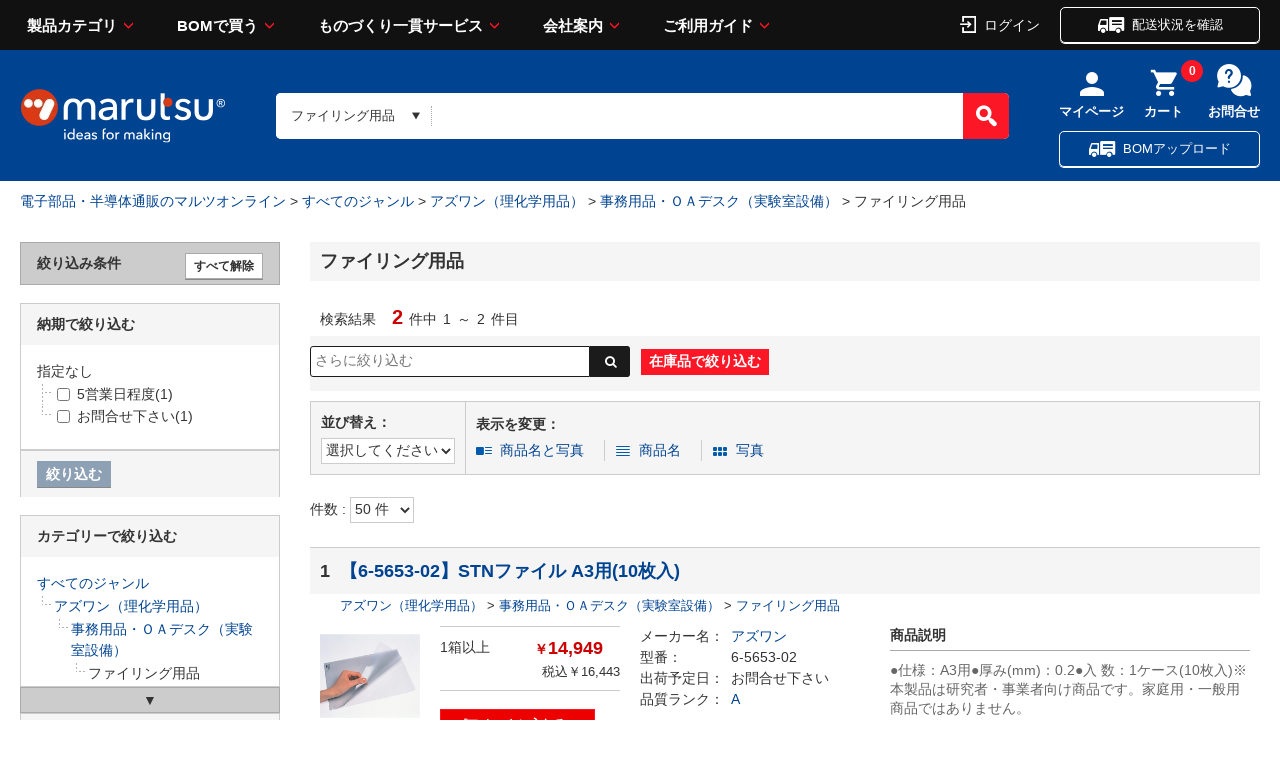

--- FILE ---
content_type: text/html;charset=UTF-8
request_url: https://www.marutsu.co.jp/GoodsListNavi.jsp?path=2300340003
body_size: 27853
content:
<!DOCTYPE html>








<html lang="ja" prefix="og: http://ogp.me/ns#">
<head>
<title>ファイリング用品/事務用品・ＯＡデスク（実験室設備）の通販 マルツオンライン 該当件数2件</title>


<meta charset="UTF-8" />
<meta http-equiv="X-UA-Compatible" content="IE=Edge" />
<meta http-equiv="Expires" content="-1" />
<meta name="format-detection" content="telephone=no" />
<meta name="description" content="事務用品・ＯＡデスク（実験室設備） ファイリング用品の取扱い製品一覧です。圧倒の型番数より瞬間検索、全品1個から購入可能、16:00までのご注文を翌日お届け、3,000円以上購入で送料無料">
<meta name="keywords" content="事務用品・ＯＡデスク（実験室設備）,ファイリング用品,電子部品,半導体,電気部品,通販・販売">
<meta name="viewport" content="width=device-width" />




  
<link rel="canonical" href="https://www.marutsu.co.jp/GoodsListNavi.jsp?path=2300340003">
  


<link rel="shortcut icon" href="/contents/shop/marutsu/favicon.ico" />

<link rel="stylesheet" type="text/css" href="/contents/css/standard/cssreset-min.css">
<link type="text/css" rel="stylesheet" href="/contents/css/standard/Project.common.css" />

<link type="text/css" rel="stylesheet" href="/contents/css/GoodsListNavi.css?var=20260117" />
<link type="text/css" rel="stylesheet" href="/contents/shop/marutsu/css/font-awesome.custom.css" />
<link type="text/css" rel="stylesheet" href="/contents/shop/marutsu/css/slidebars.min.css" />
<link type="text/css" rel="stylesheet" href="/contents/shop/marutsu/css/slidebars.minCustom.css" />
<link type="text/css" rel="stylesheet" href="/contents/css/lib/flexslider.css" />

<link type="text/css" rel="stylesheet" href="/contents/jquery/css/remodal/remodal-default-theme.css" />
<link type="text/css" rel="stylesheet" href="/contents/jquery/css/remodal/remodal.css" />


<script type="text/javascript" src="/contents/js/lib/html5shiv-printshiv.js"></script>
<script type="text/javascript" src="/contents/jquery/js/jquery.min.js"></script>
<script type="text/javascript" src="/contents/jquery/js/jquery.textresizer.js"></script>
<script type="text/javascript" src="/contents/jquery/js/jquery.cookie.js"></script>
<script type="text/javascript" src="/contents/jquery/js/jquery.scrollUp.min.js"></script>
<script type="text/javascript" src="/contents/js/validator.js?var=20260117"></script>
<script type="text/javascript" src="/contents/js/standard.js?var=20260117"></script>
<script type="text/javascript" src="/contents/js/eltex.standard.js?var=20260117"></script>
<script type="text/javascript" src="/contents/js/Project.common.js?var=20260117"></script>
<script type="text/javascript" src="/contents/js/item/GoodsListNavi.js?var=20260117"></script>
<script type="text/javascript" src="/contents/js/GoodsListNavi.js?var=20260117"></script>
<script type="text/javascript" src="/contents/jquery/js/jquery.iframe-auto-height.plugin.js"></script>
<script type="text/javascript" src="/contents/shop/marutsu/js/jquery.matchHeight-min.js"></script>
<script type="text/javascript">
	$(function() {
		$('.matchHeight').matchHeight();
		$('.matchHeight2').matchHeight();
		$('.matchHeight3').matchHeight();
	});
</script>
<script type="text/javascript" src="/contents/jquery/js/remodal.min.js"></script>










<!-- Criteo Loader File -->
<script type="text/javascript" src="//dynamic.criteo.com/js/ld/ld.js?a=110812" async="true"></script>
<!-- END Criteo Loader File -->

<!-- Google Tag Manager -->
<script>(function(w,d,s,l,i){w[l]=w[l]||[];w[l].push({'gtm.start':
new Date().getTime(),event:'gtm.js'});var f=d.getElementsByTagName(s)[0],
j=d.createElement(s),dl=l!='dataLayer'?'&l='+l:'';j.async=true;j.src=
'//www.googletagmanager.com/gtm.js?id='+i+dl;f.parentNode.insertBefore(j,f);
})(window,document,'script','dataLayer','GTM-THJ3C9');</script>
<!-- End Google Tag Manager -->
<meta name="msvalidate.01" content="F4B0E87C52FC5E71FF9F9E87085C7AFE" />




<script type="text/javascript" src="//d.rcmd.jp/marutsu.co.jp/item/recommend.js" charset="UTF-8"></script>





</head>
<body id="toppage" onload="initBody();initGoodsListNavi();">
<div id="sb-site">


















<!-- Google Tag Manager -->
<!--<noscript><iframe src="//www.googletagmanager.com/ns.html?id=GTM-THJ3C9"
height="0" width="0" style="display:none;visibility:hidden"></iframe></noscript>-->
<!-- End Google Tag Manager -->

<script>
	var _scq = _scq || [];
</script>










<input type="hidden" id="ecLoginCheck" name="ecLoginCheck" value="0"/>
<script type="text/javascript" src="/contents/js/favoriteFolderList.js?var=20260117"></script>








<input type="hidden" id="appContextPath" value="/"/>




<!-- <header> -->

	<link rel="stylesheet" href="/contents/shop/marutsu/assets/styles/styles.css?var=20260117">
	<link type="text/css" rel="stylesheet" href="/contents/jquery/css/smoothness/jquery-ui-1.10.2.custom.css" />
	<link type="text/css" rel="stylesheet" href="/contents/css/header.css?var=20260117" />
	<script type="text/javascript" src="/contents/js/header.js?var=20260117"></script>
	<script type="text/javascript" src="/contents/jquery/js/jquery-ui.min.js"></script>
	<div id="sp_link_banner" class="forPC" style="display:none;">
		<a onclick="document.cookie=&quot;viewmode=sp;path=/;&quot;;" href="/GoodsListNavi.jsp?path=2300340003"><img src="/contents/shop/marutsu/img/common/bnr_sp_change.png" width="100%" loading="lazy" alt="スマートフォンサイトを表示"></a>
	</div>

<div class="stickyHeader dummy">
		</div>
		<div class="nonStickyHeader">
	<div class="stickyHeader_inner" data-anim="stickyHeader_inner" style="left: 0px;">
				<div class="gHeader01">
					<div class="gHeader01_inner">
						<!-- <figure class="gHeader01_logo"><a href="/"><img src="/contents/shop/marutsu/assets/images/global/logo.png" alt="marutsu ideas for making"></a></figure> -->
						<figure class="gHeader01_logo">
						<a href="/Shop.jsp" title="marutsu - 電子部品、半導体の調達、通信販売から製造受託のマルツオンライン">
<!--							<img src="/contents/shop/marutsu/assets/images/global/logo.png" alt="marutsu ideas for making">
										
-->

						<img src="/contents/shop/marutsu/assets/images/global/logo.png" alt="marutsu ideas for making" width="129" height="33" >
								</a></figure>

						<nav class="gNav">
							<div class="gNav_inner">
								<ul class="gNav_list">
									<li class="gNav_item">
										<a href="" class="gNav_name">製品カテゴリ</a>
										<div class="gNav_drop" data-anim="gNav_drop">
											<div class="gNav_dropInner">
												<div class="gNav_dropTitle">
 						  							<a href="/GoodsAllCategoryList.jsp">製品カテゴリから探す</a>
												</div>
												<ul id="global_category_list" class="gNav_dropList">
					 								<li id="menu-h-19" class="global_category_list_item-19 categorys_item gNav_dropItem" data-submenu-id="submenu-h-19"><a href="/categories_19/" class="icon_menu19">半導体<span class="gNav_dropQty">（2039615）</span></a>
<div id="submenu-h-19" class="categorys_panel" data-anim="categorys_panel"><div class="categorys_panelTitle">半導体<a href="#" class="closePanelBtn" style="float: right; font-size: 10px; color: white;" onclick="closePanelBtn()">閉じる</a></div><ul class="categorys_panelList">
<li id="middleCategory_190024" class="categorys_panelItem"><a href="/categories_19/#goodsClassName2Surround190024">マイコン</a></li>
<li id="middleCategory_190025" class="categorys_panelItem"><a href="/categories_19/#goodsClassName2Surround190025">マイコン周辺デバイス</a></li>
<li id="middleCategory_190031" class="categorys_panelItem"><a href="/categories_19/#goodsClassName2Surround190031">電源用IC</a></li>
<li id="middleCategory_190029" class="categorys_panelItem"><a href="/categories_19/#goodsClassName2Surround190029">機能IC</a></li>
<li id="middleCategory_190013" class="categorys_panelItem"><a href="/categories_19/#goodsClassName2Surround190013">オペアンプ</a></li>
<li id="middleCategory_190033" class="categorys_panelItem"><a href="/categories_19/#goodsClassName2Surround190033">汎用ロジックIC</a></li>
<li id="middleCategory_190022" class="categorys_panelItem"><a href="/categories_19/#goodsClassName2Surround190022">トランジスタ(接合型)</a></li>
<li id="middleCategory_190019" class="categorys_panelItem"><a href="/categories_19/#goodsClassName2Surround190019">ダイオード</a></li>
<li id="middleCategory_190014" class="categorys_panelItem"><a href="/categories_19/#goodsClassName2Surround190014">サイリスタ</a></li>
<li id="middleCategory_190030" class="categorys_panelItem"><a href="/categories_19/#goodsClassName2Surround190030">光半導体</a></li>
<li id="middleCategory_190032" class="categorys_panelItem"><a href="/categories_19/#goodsClassName2Surround190032">発光ダイオード(LED)</a></li>
<li id="middleCategory_190020" class="categorys_panelItem"><a href="/categories_19/#goodsClassName2Surround190020">AD/DAコンバーター</a></li>
<li id="middleCategory_190028" class="categorys_panelItem"><a href="/categories_19/#goodsClassName2Surround190028">回路保護デバイス</a></li>
<li id="middleCategory_190007" class="categorys_panelItem"><a href="/categories_19/#goodsClassName2Surround190007">MOSFET</a></li>
<li id="middleCategory_190005" class="categorys_panelItem"><a href="/categories_19/#goodsClassName2Surround190005">IGBT</a></li>
<li id="middleCategory_190004" class="categorys_panelItem"><a href="/categories_19/#goodsClassName2Surround190004">FPGA･CPLD</a></li>
<li id="middleCategory_190036" class="categorys_panelItem"><a href="/categories_19/#goodsClassName2Surround190036">製造中止製品他</a></li>
</ul>

<p class="categorys_subLink"><a href="/categories_19/#digiKeyTop" class="digi_Key_alink">DigiKey商品（海外在庫品）はこちらからお探しいただけます</a></p>

</div></li><li id="menu-h-16" class="global_category_list_item-16 categorys_item gNav_dropItem" data-submenu-id="submenu-h-16"><a href="/categories_16/" class="icon_menu16">電子部品<span class="gNav_dropQty">（4388708）</span></a>
<div id="submenu-h-16" class="categorys_panel" data-anim="categorys_panel"><div class="categorys_panelTitle">電子部品<a href="#" class="closePanelBtn" style="float: right; font-size: 10px; color: white;" onclick="closePanelBtn()">閉じる</a></div><ul class="categorys_panelList">
<li id="middleCategory_160015" class="categorys_panelItem"><a href="/categories_16/#goodsClassName2Surround160015">電解コンデンサー</a></li>
<li id="middleCategory_160004" class="categorys_panelItem"><a href="/categories_16/#goodsClassName2Surround160004">セラミックコンデンサー</a></li>
<li id="middleCategory_160034" class="categorys_panelItem"><a href="/categories_16/#goodsClassName2Surround160034">タンタルコンデンサー</a></li>
<li id="middleCategory_160008" class="categorys_panelItem"><a href="/categories_16/#goodsClassName2Surround160008">フィルムコンデンサー</a></li>
<li id="middleCategory_160009" class="categorys_panelItem"><a href="/categories_16/#goodsClassName2Surround160009">マイカコンデンサー</a></li>
<li id="middleCategory_160032" class="categorys_panelItem"><a href="/categories_16/#goodsClassName2Surround160032">高分子コンデンサー</a></li>
<li id="middleCategory_160007" class="categorys_panelItem"><a href="/categories_16/#goodsClassName2Surround160007">トリマ・可変コンデンサー</a></li>
<li id="middleCategory_160003" class="categorys_panelItem"><a href="/categories_16/#goodsClassName2Surround160003">スルーホール型抵抗</a></li>
<li id="middleCategory_160006" class="categorys_panelItem"><a href="/categories_16/#goodsClassName2Surround160006">チップ抵抗</a></li>
<li id="middleCategory_160014" class="categorys_panelItem"><a href="/categories_16/#goodsClassName2Surround160014">抵抗アレイ(集合抵抗)</a></li>
<li id="middleCategory_160016" class="categorys_panelItem"><a href="/categories_16/#goodsClassName2Surround160016">特殊抵抗</a></li>
<li id="middleCategory_160017" class="categorys_panelItem"><a href="/categories_16/#goodsClassName2Surround160017">半固定抵抗器(トリマポテンショ)</a></li>
<li id="middleCategory_160011" class="categorys_panelItem"><a href="/categories_16/#goodsClassName2Surround160011">可変抵抗器(ボリューム)</a></li>
<li id="middleCategory_160033" class="categorys_panelItem"><a href="/categories_16/#goodsClassName2Surround160033">シャーシマウント抵抗器</a></li>
<li id="middleCategory_160001" class="categorys_panelItem"><a href="/categories_16/#goodsClassName2Surround160001">コイル</a></li>
<li id="middleCategory_160044" class="categorys_panelItem"><a href="/categories_16/#goodsClassName2Surround160044">電源トランス</a></li>
</ul>

<p class="categorys_subLink"><a href="/categories_16/#digiKeyTop" class="digi_Key_alink">DigiKey商品（海外在庫品）はこちらからお探しいただけます</a></p>

</div></li><li id="menu-h-15" class="global_category_list_item-15 categorys_item gNav_dropItem" data-submenu-id="submenu-h-15"><a href="/categories_15/" class="icon_menu15">電気部品<span class="gNav_dropQty">（1150230）</span></a>
<div id="submenu-h-15" class="categorys_panel" data-anim="categorys_panel"><div class="categorys_panelTitle">電気部品<a href="#" class="closePanelBtn" style="float: right; font-size: 10px; color: white;" onclick="closePanelBtn()">閉じる</a></div><ul class="categorys_panelList">
<li id="middleCategory_150001" class="categorys_panelItem"><a href="/categories_15/#goodsClassName2Surround150001">ACアダプター</a></li>
<li id="middleCategory_150013" class="categorys_panelItem"><a href="/categories_15/#goodsClassName2Surround150013">電源</a></li>
<li id="middleCategory_150055" class="categorys_panelItem"><a href="/categories_15/#goodsClassName2Surround150055">パネルメーター（電圧、電流、カウンタ他）</a></li>
<li id="middleCategory_150011" class="categorys_panelItem"><a href="/categories_15/#goodsClassName2Surround150011">FA用コントロール機器</a></li>
<li id="middleCategory_150012" class="categorys_panelItem"><a href="/categories_15/#goodsClassName2Surround150012">スイッチ</a></li>
<li id="middleCategory_150015" class="categorys_panelItem"><a href="/categories_15/#goodsClassName2Surround150015">センサー</a></li>
<li id="middleCategory_150017" class="categorys_panelItem"><a href="/categories_15/#goodsClassName2Surround150017">ソレノイド</a></li>
<li id="middleCategory_150051" class="categorys_panelItem"><a href="/categories_15/#goodsClassName2Surround150051">ノイズフィルター・フェライトコア</a></li>
<li id="middleCategory_150018" class="categorys_panelItem"><a href="/categories_15/#goodsClassName2Surround150018">ノイズ対策部品</a></li>
<li id="middleCategory_150019" class="categorys_panelItem"><a href="/categories_15/#goodsClassName2Surround150019">ヒューズ・回路保護</a></li>
<li id="middleCategory_150021" class="categorys_panelItem"><a href="/categories_15/#goodsClassName2Surround150021">モーター</a></li>
<li id="middleCategory_150049" class="categorys_panelItem"><a href="/categories_15/#goodsClassName2Surround150049">ユニバーサル基板</a></li>
<li id="middleCategory_150054" class="categorys_panelItem"><a href="/categories_15/#goodsClassName2Surround150054">ラグ板</a></li>
<li id="middleCategory_150023" class="categorys_panelItem"><a href="/categories_15/#goodsClassName2Surround150023">リレー</a></li>
<li id="middleCategory_150024" class="categorys_panelItem"><a href="/categories_15/#goodsClassName2Surround150024">ラジオ用部品</a></li>
<li id="middleCategory_150025" class="categorys_panelItem"><a href="/categories_15/#goodsClassName2Surround150025">ブザー・スピーカー・マイク</a></li>
<li id="middleCategory_150043" class="categorys_panelItem"><a href="/categories_15/#goodsClassName2Surround150043">基板実装用(オンボード)電源</a></li>
<li id="middleCategory_150026" class="categorys_panelItem"><a href="/categories_15/#goodsClassName2Surround150026">基板用アクセサリー</a></li>
<li id="middleCategory_150050" class="categorys_panelItem"><a href="/categories_15/#goodsClassName2Surround150050">ランプ・電球・ソケット</a></li>
<li id="middleCategory_150047" class="categorys_panelItem"><a href="/categories_15/#goodsClassName2Surround150047">乾電池、充電池</a></li>
<li id="middleCategory_150039" class="categorys_panelItem"><a href="/categories_15/#goodsClassName2Surround150039">電池ケース（電池ホルダー）</a></li>
<li id="middleCategory_150038" class="categorys_panelItem"><a href="/categories_15/#goodsClassName2Surround150038">電池サイズ変換アダプタ、ダミー電池</a></li>
<li id="middleCategory_150032" class="categorys_panelItem"><a href="/categories_15/#goodsClassName2Surround150032">充電器</a></li>
<li id="middleCategory_150040" class="categorys_panelItem"><a href="/categories_15/#goodsClassName2Surround150040">表示器</a></li>
<li id="middleCategory_150002" class="categorys_panelItem"><a href="/categories_15/#goodsClassName2Surround150002">カーアクセサリー</a></li>
<li id="middleCategory_150057" class="categorys_panelItem"><a href="/categories_15/#goodsClassName2Surround150057">カースイッチ</a></li>
<li id="middleCategory_150003" class="categorys_panelItem"><a href="/categories_15/#goodsClassName2Surround150003">カーヒューズ</a></li>
<li id="middleCategory_150004" class="categorys_panelItem"><a href="/categories_15/#goodsClassName2Surround150004">カーメンテナンス</a></li>
<li id="middleCategory_150005" class="categorys_panelItem"><a href="/categories_15/#goodsClassName2Surround150005">カー用LED関連部品</a></li>
<li id="middleCategory_150007" class="categorys_panelItem"><a href="/categories_15/#goodsClassName2Surround150007">カー用接続端子</a></li>
<li id="middleCategory_150008" class="categorys_panelItem"><a href="/categories_15/#goodsClassName2Surround150008">カー用電源接続端子</a></li>
</ul>

<p class="categorys_subLink"><a href="/categories_15/#digiKeyTop" class="digi_Key_alink">DigiKey商品（海外在庫品）はこちらからお探しいただけます</a></p>

</div></li><li id="menu-h-21" class="global_category_list_item-21 categorys_item gNav_dropItem" data-submenu-id="submenu-h-21"><a href="/categories_21/" class="icon_menu21">コネクター<span class="gNav_dropQty">（3460415）</span></a>
<div id="submenu-h-21" class="categorys_panel" data-anim="categorys_panel"><div class="categorys_panelTitle">コネクター<a href="#" class="closePanelBtn" style="float: right; font-size: 10px; color: white;" onclick="closePanelBtn()">閉じる</a></div><ul class="categorys_panelList">
<li id="middleCategory_210009" class="categorys_panelItem"><a href="/categories_21/#goodsClassName2Surround210009">DCプラグ・ジャック</a></li>
<li id="middleCategory_210025" class="categorys_panelItem"><a href="/categories_21/#goodsClassName2Surround210025">バナナプラグ・ジャック</a></li>
<li id="middleCategory_210028" class="categorys_panelItem"><a href="/categories_21/#goodsClassName2Surround210028">モジュラープラグ・ジャック</a></li>
<li id="middleCategory_210057" class="categorys_panelItem"><a href="/categories_21/#goodsClassName2Surround210057">クリップ</a></li>
<li id="middleCategory_210035" class="categorys_panelItem"><a href="/categories_21/#goodsClassName2Surround210035">矢型プラグ</a></li>
<li id="middleCategory_210040" class="categorys_panelItem"><a href="/categories_21/#goodsClassName2Surround210040">プラグ・ジャック</a></li>
<li id="middleCategory_210030" class="categorys_panelItem"><a href="/categories_21/#goodsClassName2Surround210030">丸型コネクター</a></li>
<li id="middleCategory_210031" class="categorys_panelItem"><a href="/categories_21/#goodsClassName2Surround210031">同軸コネクター</a></li>
<li id="middleCategory_210029" class="categorys_panelItem"><a href="/categories_21/#goodsClassName2Surround210029">角形コネクター(多芯ケーブル用)</a></li>
<li id="middleCategory_210032" class="categorys_panelItem"><a href="/categories_21/#goodsClassName2Surround210032">角形コネクター(基板用)</a></li>
<li id="middleCategory_210047" class="categorys_panelItem"><a href="/categories_21/#goodsClassName2Surround210047">フラットケーブルコネクター(MIL規格コネクター)</a></li>
<li id="middleCategory_210052" class="categorys_panelItem"><a href="/categories_21/#goodsClassName2Surround210052">七星科学研究所製コネクター</a></li>
<li id="middleCategory_210050" class="categorys_panelItem"><a href="/categories_21/#goodsClassName2Surround210050">圧着端子</a></li>
<li id="middleCategory_210011" class="categorys_panelItem"><a href="/categories_21/#goodsClassName2Surround210011">D-SUB／D型</a></li>
<li id="middleCategory_210008" class="categorys_panelItem"><a href="/categories_21/#goodsClassName2Surround210008">ACインレット・アウトレット</a></li>
<li id="middleCategory_210041" class="categorys_panelItem"><a href="/categories_21/#goodsClassName2Surround210041">USB・IEEE1394コネクター</a></li>
<li id="middleCategory_210001" class="categorys_panelItem"><a href="/categories_21/#goodsClassName2Surround210001">ICソケット</a></li>
<li id="middleCategory_210018" class="categorys_panelItem"><a href="/categories_21/#goodsClassName2Surround210018">アンフェノール(旧型のプリンター出力等)</a></li>
<li id="middleCategory_210049" class="categorys_panelItem"><a href="/categories_21/#goodsClassName2Surround210049">端子台</a></li>
<li id="middleCategory_210003" class="categorys_panelItem"><a href="/categories_21/#goodsClassName2Surround210003">ターミナル</a></li>
<li id="middleCategory_210026" class="categorys_panelItem"><a href="/categories_21/#goodsClassName2Surround210026">ピンチップ・チップジャック・テスト端子</a></li>
<li id="middleCategory_210002" class="categorys_panelItem"><a href="/categories_21/#goodsClassName2Surround210002">ピンヘッダー・ソケット(基板同士の接続)</a></li>
<li id="middleCategory_210046" class="categorys_panelItem"><a href="/categories_21/#goodsClassName2Surround210046">プラスチック角形タイプ(機器内、基板間用)</a></li>
<li id="middleCategory_210058" class="categorys_panelItem"><a href="/categories_21/#goodsClassName2Surround210058">メモリカードコネクタ</a></li>
</ul>

<p class="categorys_subLink"><a href="/categories_21/#digiKeyTop" class="digi_Key_alink">DigiKey商品（海外在庫品）はこちらからお探しいただけます</a></p>

</div></li><li id="menu-h-04" class="global_category_list_item-04 categorys_item gNav_dropItem" data-submenu-id="submenu-h-04"><a href="/categories_04/" class="icon_menu04">ケース<span class="gNav_dropQty">（115355）</span></a>
<div id="submenu-h-04" class="categorys_panel" data-anim="categorys_panel"><div class="categorys_panelTitle">ケース<a href="#" class="closePanelBtn" style="float: right; font-size: 10px; color: white;" onclick="closePanelBtn()">閉じる</a></div><ul class="categorys_panelList">
<li id="middleCategory_040013" class="categorys_panelItem"><a href="/categories_04/#goodsClassName2Surround040013">プラスチックケース</a></li>
<li id="middleCategory_040001" class="categorys_panelItem"><a href="/categories_04/#goodsClassName2Surround040001">アルミサッシケース</a></li>
<li id="middleCategory_040020" class="categorys_panelItem"><a href="/categories_04/#goodsClassName2Surround040020">メタルケース</a></li>
<li id="middleCategory_040018" class="categorys_panelItem"><a href="/categories_04/#goodsClassName2Surround040018">アルミフレーム/ヒートシンクケース</a></li>
<li id="middleCategory_040016" class="categorys_panelItem"><a href="/categories_04/#goodsClassName2Surround040016">防水・防塵アルミ/ステンレスボックス</a></li>
<li id="middleCategory_040015" class="categorys_panelItem"><a href="/categories_04/#goodsClassName2Surround040015">防水・防塵樹脂ボックス</a></li>
<li id="middleCategory_040027" class="categorys_panelItem"><a href="/categories_04/#goodsClassName2Surround040027">ラズパイ・アルディーノ</a></li>
<li id="middleCategory_040014" class="categorys_panelItem"><a href="/categories_04/#goodsClassName2Surround040014">キャリングケース</a></li>
<li id="middleCategory_040025" class="categorys_panelItem"><a href="/categories_04/#goodsClassName2Surround040025">アクセサリー/シールド/熱対策部品</a></li>
<li id="middleCategory_040022" class="categorys_panelItem"><a href="/categories_04/#goodsClassName2Surround040022">ラックケース/サブラック</a></li>
<li id="middleCategory_040026" class="categorys_panelItem"><a href="/categories_04/#goodsClassName2Surround040026">機構材</a></li>
<li id="middleCategory_040007" class="categorys_panelItem"><a href="/categories_04/#goodsClassName2Surround040007">小型ラック・ラックケース・棚板・ラックパネル</a></li>
<li id="middleCategory_040023" class="categorys_panelItem"><a href="/categories_04/#goodsClassName2Surround040023">棚板/ラックパネル</a></li>
<li id="middleCategory_040017" class="categorys_panelItem"><a href="/categories_04/#goodsClassName2Surround040017">端子ボックス/防水コネクタ/ケーブルグランド</a></li>
<li id="middleCategory_040024" class="categorys_panelItem"><a href="/categories_04/#goodsClassName2Surround040024">電池ボックス/ホルダー</a></li>
<li id="middleCategory_040030" class="categorys_panelItem"><a href="/categories_04/#goodsClassName2Surround040030">フリーサイズケース</a></li>
</ul>

<p class="categorys_subLink"><a href="/categories_04/#digiKeyTop" class="digi_Key_alink">DigiKey商品（海外在庫品）はこちらからお探しいただけます</a></p>

</div></li><li id="menu-h-13" class="global_category_list_item-13 categorys_item gNav_dropItem" data-submenu-id="submenu-h-13"><a href="/categories_13/" class="icon_menu13">構造部材・シャーシー<span class="gNav_dropQty">（222650）</span></a>
<div id="submenu-h-13" class="categorys_panel" data-anim="categorys_panel"><div class="categorys_panelTitle">構造部材・シャーシー<a href="#" class="closePanelBtn" style="float: right; font-size: 10px; color: white;" onclick="closePanelBtn()">閉じる</a></div><ul class="categorys_panelList">
<li id="middleCategory_130001" class="categorys_panelItem"><a href="/categories_13/#goodsClassName2Surround130001">DINレール</a></li>
<li id="middleCategory_130024" class="categorys_panelItem"><a href="/categories_13/#goodsClassName2Surround130024">ゴム足・プラスチック足</a></li>
<li id="middleCategory_130025" class="categorys_panelItem"><a href="/categories_13/#goodsClassName2Surround130025">つまみ・キャップ</a></li>
<li id="middleCategory_130028" class="categorys_panelItem"><a href="/categories_13/#goodsClassName2Surround130028">ネジ類</a></li>
<li id="middleCategory_130008" class="categorys_panelItem"><a href="/categories_13/#goodsClassName2Surround130008">ブッシュ、ホールプラグ</a></li>
<li id="middleCategory_130021" class="categorys_panelItem"><a href="/categories_13/#goodsClassName2Surround130021">リベット</a></li>
<li id="middleCategory_130010" class="categorys_panelItem"><a href="/categories_13/#goodsClassName2Surround130010">基板スペーサー、取り付け金具</a></li>
<li id="middleCategory_130011" class="categorys_panelItem"><a href="/categories_13/#goodsClassName2Surround130011">金属・プラスチック素材</a></li>
<li id="middleCategory_130012" class="categorys_panelItem"><a href="/categories_13/#goodsClassName2Surround130012">取手</a></li>
<li id="middleCategory_130015" class="categorys_panelItem"><a href="/categories_13/#goodsClassName2Surround130015">電磁シールド</a></li>
<li id="middleCategory_130016" class="categorys_panelItem"><a href="/categories_13/#goodsClassName2Surround130016">熱対策品</a></li>
<li id="middleCategory_130032" class="categorys_panelItem"><a href="/categories_13/#goodsClassName2Surround130032">防音対策品</a></li>
<li id="middleCategory_130033" class="categorys_panelItem"><a href="/categories_13/#goodsClassName2Surround130033">空調設備</a></li>
<li id="middleCategory_130034" class="categorys_panelItem"><a href="/categories_13/#goodsClassName2Surround130034">電設資材</a></li>
</ul>

<p class="categorys_subLink"><a href="/categories_13/#digiKeyTop" class="digi_Key_alink">DigiKey商品（海外在庫品）はこちらからお探しいただけます</a></p>

</div></li><li id="menu-h-17" class="global_category_list_item-17 categorys_item gNav_dropItem" data-submenu-id="submenu-h-17"><a href="/categories_17/" class="icon_menu17">電線・配線部材<span class="gNav_dropQty">（658894）</span></a>
<div id="submenu-h-17" class="categorys_panel" data-anim="categorys_panel"><div class="categorys_panelTitle">電線・配線部材<a href="#" class="closePanelBtn" style="float: right; font-size: 10px; color: white;" onclick="closePanelBtn()">閉じる</a></div><ul class="categorys_panelList">
<li id="middleCategory_170014" class="categorys_panelItem"><a href="/categories_17/#goodsClassName2Surround170014">単線(単芯)</a></li>
<li id="middleCategory_170015" class="categorys_panelItem"><a href="/categories_17/#goodsClassName2Surround170015">単線(撚線)</a></li>
<li id="middleCategory_170020" class="categorys_panelItem"><a href="/categories_17/#goodsClassName2Surround170020">平行線</a></li>
<li id="middleCategory_170013" class="categorys_panelItem"><a href="/categories_17/#goodsClassName2Surround170013">多芯ケーブル</a></li>
<li id="middleCategory_170005" class="categorys_panelItem"><a href="/categories_17/#goodsClassName2Surround170005">すずメッキ線</a></li>
<li id="middleCategory_170004" class="categorys_panelItem"><a href="/categories_17/#goodsClassName2Surround170004">シールドケーブル</a></li>
<li id="middleCategory_170001" class="categorys_panelItem"><a href="/categories_17/#goodsClassName2Surround170001">アースケーブル、アース棒</a></li>
<li id="middleCategory_170009" class="categorys_panelItem"><a href="/categories_17/#goodsClassName2Surround170009">ポリウレタン銅線(UEW線)</a></li>
<li id="middleCategory_170010" class="categorys_panelItem"><a href="/categories_17/#goodsClassName2Surround170010">モジュラーケーブル</a></li>
<li id="middleCategory_170016" class="categorys_panelItem"><a href="/categories_17/#goodsClassName2Surround170016">同軸ケーブル</a></li>
<li id="middleCategory_170030" class="categorys_panelItem"><a href="/categories_17/#goodsClassName2Surround170030">光ファイバー関連</a></li>
<li id="middleCategory_170024" class="categorys_panelItem"><a href="/categories_17/#goodsClassName2Surround170024">プラグ付コード</a></li>
<li id="middleCategory_170003" class="categorys_panelItem"><a href="/categories_17/#goodsClassName2Surround170003">ケーブルアセンブリ</a></li>
<li id="middleCategory_170008" class="categorys_panelItem"><a href="/categories_17/#goodsClassName2Surround170008">テープ</a></li>
<li id="middleCategory_170007" class="categorys_panelItem"><a href="/categories_17/#goodsClassName2Surround170007">チューブ</a></li>
<li id="middleCategory_170031" class="categorys_panelItem"><a href="/categories_17/#goodsClassName2Surround170031">ラベル</a></li>
<li id="middleCategory_170002" class="categorys_panelItem"><a href="/categories_17/#goodsClassName2Surround170002">クランプ</a></li>
<li id="middleCategory_170011" class="categorys_panelItem"><a href="/categories_17/#goodsClassName2Surround170011">結束パーツ</a></li>
<li id="middleCategory_170018" class="categorys_panelItem"><a href="/categories_17/#goodsClassName2Surround170018">配線器具</a></li>
<li id="middleCategory_170012" class="categorys_panelItem"><a href="/categories_17/#goodsClassName2Surround170012">実技試験練習用線セット</a></li>
<li id="middleCategory_170033" class="categorys_panelItem"><a href="/categories_17/#goodsClassName2Surround170033">制御盤器具</a></li>
<li id="middleCategory_170034" class="categorys_panelItem"><a href="/categories_17/#goodsClassName2Surround170034">絶縁材</a></li>
</ul>

<p class="categorys_subLink"><a href="/categories_17/#digiKeyTop" class="digi_Key_alink">DigiKey商品（海外在庫品）はこちらからお探しいただけます</a></p>

</div></li><li id="menu-h-11" class="global_category_list_item-11 categorys_item gNav_dropItem" data-submenu-id="submenu-h-11"><a href="/categories_11/" class="icon_menu11">開発ツール<span class="gNav_dropQty">（66635）</span></a>
<div id="submenu-h-11" class="categorys_panel" data-anim="categorys_panel"><div class="categorys_panelTitle">開発ツール<a href="#" class="closePanelBtn" style="float: right; font-size: 10px; color: white;" onclick="closePanelBtn()">閉じる</a></div><ul class="categorys_panelList">
<li id="middleCategory_110002" class="categorys_panelItem"><a href="/categories_11/#goodsClassName2Surround110002">CPUボード</a></li>
<li id="middleCategory_110008" class="categorys_panelItem"><a href="/categories_11/#goodsClassName2Surround110008">マイコン</a></li>
<li id="middleCategory_110001" class="categorys_panelItem"><a href="/categories_11/#goodsClassName2Surround110001">CPLD・FPGA</a></li>
<li id="middleCategory_110020" class="categorys_panelItem"><a href="/categories_11/#goodsClassName2Surround110020">ブレッドボード</a></li>
<li id="middleCategory_110006" class="categorys_panelItem"><a href="/categories_11/#goodsClassName2Surround110006">ソフトウェア</a></li>
<li id="middleCategory_110010" class="categorys_panelItem"><a href="/categories_11/#goodsClassName2Surround110010">雑誌・書籍</a></li>
<li id="middleCategory_110005" class="categorys_panelItem"><a href="/categories_11/#goodsClassName2Surround110005">その他のキット</a></li>
</ul>

<p class="categorys_subLink"><a href="/categories_11/#digiKeyTop" class="digi_Key_alink">DigiKey商品（海外在庫品）はこちらからお探しいただけます</a></p>

</div></li><li id="menu-h-05" class="global_category_list_item-05 categorys_item gNav_dropItem" data-submenu-id="submenu-h-05"><a href="/categories_05/" class="icon_menu05">キット<span class="gNav_dropQty">（4416）</span></a>
<div id="submenu-h-05" class="categorys_panel" data-anim="categorys_panel"><div class="categorys_panelTitle">キット<a href="#" class="closePanelBtn" style="float: right; font-size: 10px; color: white;" onclick="closePanelBtn()">閉じる</a></div><ul class="categorys_panelList">
<li id="middleCategory_050003" class="categorys_panelItem"><a href="/categories_05/#goodsClassName2Surround050003">教育・実験キット</a></li>
<li id="middleCategory_050002" class="categorys_panelItem"><a href="/categories_05/#goodsClassName2Surround050002">ロボットキット</a></li>
<li id="middleCategory_050001" class="categorys_panelItem"><a href="/categories_05/#goodsClassName2Surround050001">ソーラーキット</a></li>
<li id="middleCategory_050004" class="categorys_panelItem"><a href="/categories_05/#goodsClassName2Surround050004">磁石</a></li>
</ul>

<p class="categorys_subLink"><a href="/categories_05/#digiKeyTop" class="digi_Key_alink">DigiKey商品（海外在庫品）はこちらからお探しいただけます</a></p>

</div></li><li id="menu-h-12" class="global_category_list_item-12 categorys_item gNav_dropItem" data-submenu-id="submenu-h-12"><a href="/categories_12/" class="icon_menu12">工具・計測器<span class="gNav_dropQty">（281633）</span></a>
<div id="submenu-h-12" class="categorys_panel" data-anim="categorys_panel"><div class="categorys_panelTitle">工具・計測器<a href="#" class="closePanelBtn" style="float: right; font-size: 10px; color: white;" onclick="closePanelBtn()">閉じる</a></div><ul class="categorys_panelList">
<li id="middleCategory_120113" class="categorys_panelItem"><a href="/categories_12/#goodsClassName2Surround120113">はんだ作業</a></li>
<li id="middleCategory_120125" class="categorys_panelItem"><a href="/categories_12/#goodsClassName2Surround120125">エアゾール・化学用品</a></li>
<li id="middleCategory_120122" class="categorys_panelItem"><a href="/categories_12/#goodsClassName2Surround120122">ケーブル圧着</a></li>
<li id="middleCategory_120121" class="categorys_panelItem"><a href="/categories_12/#goodsClassName2Surround120121">ケーブル加工</a></li>
<li id="middleCategory_120111" class="categorys_panelItem"><a href="/categories_12/#goodsClassName2Surround120111">ソケット</a></li>
<li id="middleCategory_120109" class="categorys_panelItem"><a href="/categories_12/#goodsClassName2Surround120109">ドライバー</a></li>
<li id="middleCategory_120099" class="categorys_panelItem"><a href="/categories_12/#goodsClassName2Surround120099">学習実験用計測器</a></li>
<li id="middleCategory_120110" class="categorys_panelItem"><a href="/categories_12/#goodsClassName2Surround120110">ビット</a></li>
<li id="middleCategory_120114" class="categorys_panelItem"><a href="/categories_12/#goodsClassName2Surround120114">ピンセット</a></li>
<li id="middleCategory_120116" class="categorys_panelItem"><a href="/categories_12/#goodsClassName2Surround120116">プライヤー</a></li>
<li id="middleCategory_120117" class="categorys_panelItem"><a href="/categories_12/#goodsClassName2Surround120117">ペンチ・ニッパー</a></li>
<li id="middleCategory_120118" class="categorys_panelItem"><a href="/categories_12/#goodsClassName2Surround120118">ホットボンド</a></li>
<li id="middleCategory_120119" class="categorys_panelItem"><a href="/categories_12/#goodsClassName2Surround120119">レンチ・スパナ</a></li>
<li id="middleCategory_120093" class="categorys_panelItem"><a href="/categories_12/#goodsClassName2Surround120093">温度計</a></li>
<li id="middleCategory_120124" class="categorys_panelItem"><a href="/categories_12/#goodsClassName2Surround120124">基板製作用品</a></li>
<li id="middleCategory_120123" class="categorys_panelItem"><a href="/categories_12/#goodsClassName2Surround120123">機械メンテナンス</a></li>
<li id="middleCategory_120101" class="categorys_panelItem"><a href="/categories_12/#goodsClassName2Surround120101">テストリード・計測器オプション</a></li>
<li id="middleCategory_120103" class="categorys_panelItem"><a href="/categories_12/#goodsClassName2Surround120103">工具セット</a></li>
<li id="middleCategory_120104" class="categorys_panelItem"><a href="/categories_12/#goodsClassName2Surround120104">工具箱</a></li>
<li id="middleCategory_120126" class="categorys_panelItem"><a href="/categories_12/#goodsClassName2Surround120126">治具・工具</a></li>
<li id="middleCategory_120095" class="categorys_panelItem"><a href="/categories_12/#goodsClassName2Surround120095">信号発生器</a></li>
<li id="middleCategory_120105" class="categorys_panelItem"><a href="/categories_12/#goodsClassName2Surround120105">静電気対策</a></li>
<li id="middleCategory_120106" class="categorys_panelItem"><a href="/categories_12/#goodsClassName2Surround120106">切削・加工</a></li>
<li id="middleCategory_120127" class="categorys_panelItem"><a href="/categories_12/#goodsClassName2Surround120127">接着剤</a></li>
<li id="middleCategory_120107" class="categorys_panelItem"><a href="/categories_12/#goodsClassName2Surround120107">測定検査工具</a></li>
<li id="middleCategory_120108" class="categorys_panelItem"><a href="/categories_12/#goodsClassName2Surround120108">調整ドライバー</a></li>
<li id="middleCategory_120120" class="categorys_panelItem"><a href="/categories_12/#goodsClassName2Surround120120">電動・空圧工具</a></li>
<li id="middleCategory_120112" class="categorys_panelItem"><a href="/categories_12/#goodsClassName2Surround120112">熱加工・熱包装</a></li>
<li id="middleCategory_120115" class="categorys_panelItem"><a href="/categories_12/#goodsClassName2Surround120115">部品整理用具</a></li>
<li id="middleCategory_120100" class="categorys_panelItem"><a href="/categories_12/#goodsClassName2Surround120100">その他の計測器</a></li>
<li id="middleCategory_120128" class="categorys_panelItem"><a href="/categories_12/#goodsClassName2Surround120128">自転車メンテナンス</a></li>
<li id="middleCategory_120090" class="categorys_panelItem"><a href="/categories_12/#goodsClassName2Surround120090">その他の工具</a></li>
</ul>

<p class="categorys_subLink"><a href="/categories_12/#digiKeyTop" class="digi_Key_alink">DigiKey商品（海外在庫品）はこちらからお探しいただけます</a></p>

</div></li><li id="menu-h-22" class="global_category_list_item-22 categorys_item gNav_dropItem" data-submenu-id="submenu-h-22"><a href="/categories_22/" class="icon_menu22">TRUSCO / ESCO<span class="gNav_dropQty">（434341）</span></a>
<div id="submenu-h-22" class="categorys_panel" data-anim="categorys_panel"><div class="categorys_panelTitle">TRUSCO / ESCO<a href="#" class="closePanelBtn" style="float: right; font-size: 10px; color: white;" onclick="closePanelBtn()">閉じる</a></div><ul class="categorys_panelList">
<li id="middleCategory_220001" class="categorys_panelItem"><a href="/categories_22/#goodsClassName2Surround220001">TRUSCO / 穴あけ工具（切削工具）</a></li>
<li id="middleCategory_220002" class="categorys_panelItem"><a href="/categories_22/#goodsClassName2Surround220002">TRUSCO / ねじ切り工具（切削工具）</a></li>
<li id="middleCategory_220003" class="categorys_panelItem"><a href="/categories_22/#goodsClassName2Surround220003">TRUSCO / 面取り工具（切削工具）</a></li>
<li id="middleCategory_220004" class="categorys_panelItem"><a href="/categories_22/#goodsClassName2Surround220004">TRUSCO / 旋削・フライス加工工具（切削工具）</a></li>
<li id="middleCategory_220005" class="categorys_panelItem"><a href="/categories_22/#goodsClassName2Surround220005">TRUSCO / ツーリング・治工具（工作機工具）</a></li>
<li id="middleCategory_220006" class="categorys_panelItem"><a href="/categories_22/#goodsClassName2Surround220006">TRUSCO / マグネット用品（工作機工具）</a></li>
<li id="middleCategory_220007" class="categorys_panelItem"><a href="/categories_22/#goodsClassName2Surround220007">TRUSCO / 測定工具（測定・計測用品）</a></li>
<li id="middleCategory_220008" class="categorys_panelItem"><a href="/categories_22/#goodsClassName2Surround220008">TRUSCO / 光学・精密測定機器（測定・計測用品）</a></li>
<li id="middleCategory_220009" class="categorys_panelItem"><a href="/categories_22/#goodsClassName2Surround220009">TRUSCO / 計測機器（測定・計測用品）</a></li>
<li id="middleCategory_220010" class="categorys_panelItem"><a href="/categories_22/#goodsClassName2Surround220010">TRUSCO / 測量用品（測定・計測用品）</a></li>
<li id="middleCategory_220011" class="categorys_panelItem"><a href="/categories_22/#goodsClassName2Surround220011">TRUSCO / 軸受・駆動機器・伝導部品（メカトロ部品）</a></li>
<li id="middleCategory_220012" class="categorys_panelItem"><a href="/categories_22/#goodsClassName2Surround220012">TRUSCO / 機械部品（メカトロ部品）</a></li>
<li id="middleCategory_220013" class="categorys_panelItem"><a href="/categories_22/#goodsClassName2Surround220013">TRUSCO / ねじ・ボルト・ナット（金物・建築資材）</a></li>
<li id="middleCategory_220014" class="categorys_panelItem"><a href="/categories_22/#goodsClassName2Surround220014">TRUSCO / ファスニングツール（金物・建築資材）</a></li>
<li id="middleCategory_220015" class="categorys_panelItem"><a href="/categories_22/#goodsClassName2Surround220015">TRUSCO / キャスター（金物・建築資材）</a></li>
<li id="middleCategory_220016" class="categorys_panelItem"><a href="/categories_22/#goodsClassName2Surround220016">TRUSCO / 建築金物（金物・建築資材）</a></li>
<li id="middleCategory_220017" class="categorys_panelItem"><a href="/categories_22/#goodsClassName2Surround220017">TRUSCO / コンプレッサー（空圧用品）</a></li>
<li id="middleCategory_220018" class="categorys_panelItem"><a href="/categories_22/#goodsClassName2Surround220018">TRUSCO / 空圧・油圧機器（空圧用品）</a></li>
<li id="middleCategory_220019" class="categorys_panelItem"><a href="/categories_22/#goodsClassName2Surround220019">TRUSCO / 流体継手・チューブ（空圧用品）</a></li>
<li id="middleCategory_220020" class="categorys_panelItem"><a href="/categories_22/#goodsClassName2Surround220020">TRUSCO / 工業用フィルター（空圧用品）</a></li>
<li id="middleCategory_220021" class="categorys_panelItem"><a href="/categories_22/#goodsClassName2Surround220021">TRUSCO / はんだ用品（電子機器）</a></li>
<li id="middleCategory_220022" class="categorys_panelItem"><a href="/categories_22/#goodsClassName2Surround220022">TRUSCO / 静電気対策用品（電子機器）</a></li>
<li id="middleCategory_220023" class="categorys_panelItem"><a href="/categories_22/#goodsClassName2Surround220023">TRUSCO / 電気・電子部品（電子機器）</a></li>
<li id="middleCategory_220024" class="categorys_panelItem"><a href="/categories_22/#goodsClassName2Surround220024">TRUSCO / 電設配線部品（電子機器）</a></li>
<li id="middleCategory_220025" class="categorys_panelItem"><a href="/categories_22/#goodsClassName2Surround220025">TRUSCO / 接着剤・補修剤（化学製品）</a></li>
<li id="middleCategory_220026" class="categorys_panelItem"><a href="/categories_22/#goodsClassName2Surround220026">TRUSCO / 化学製品（化学製品）</a></li>
<li id="middleCategory_220027" class="categorys_panelItem"><a href="/categories_22/#goodsClassName2Surround220027">TRUSCO / 工具セット（手作業工具）</a></li>
<li id="middleCategory_220028" class="categorys_panelItem"><a href="/categories_22/#goodsClassName2Surround220028">TRUSCO / ソケットレンチ（手作業工具）</a></li>
<li id="middleCategory_220029" class="categorys_panelItem"><a href="/categories_22/#goodsClassName2Surround220029">TRUSCO / レンチ・スパナ・プーラー（手作業工具）</a></li>
<li id="middleCategory_220030" class="categorys_panelItem"><a href="/categories_22/#goodsClassName2Surround220030">TRUSCO / ドライバー・六角棒レンチ（手作業工具）</a></li>
<li id="middleCategory_220031" class="categorys_panelItem"><a href="/categories_22/#goodsClassName2Surround220031">TRUSCO / プライヤー・ペンチ・ニッパ（手作業工具）</a></li>
<li id="middleCategory_220032" class="categorys_panelItem"><a href="/categories_22/#goodsClassName2Surround220032">TRUSCO / ハサミ・カッター・鋸（手作業工具）</a></li>
<li id="middleCategory_220033" class="categorys_panelItem"><a href="/categories_22/#goodsClassName2Surround220033">TRUSCO / 電設工具（手作業工具）</a></li>
<li id="middleCategory_220034" class="categorys_panelItem"><a href="/categories_22/#goodsClassName2Surround220034">TRUSCO / 水道・空調配管用工具（手作業工具）</a></li>
<li id="middleCategory_220035" class="categorys_panelItem"><a href="/categories_22/#goodsClassName2Surround220035">TRUSCO / 車輌整備用品（手作業工具）</a></li>
<li id="middleCategory_220036" class="categorys_panelItem"><a href="/categories_22/#goodsClassName2Surround220036">TRUSCO / グリス関連用品（手作業工具）</a></li>
<li id="middleCategory_220037" class="categorys_panelItem"><a href="/categories_22/#goodsClassName2Surround220037">TRUSCO / 板金用工具（手作業工具）</a></li>
<li id="middleCategory_220038" class="categorys_panelItem"><a href="/categories_22/#goodsClassName2Surround220038">TRUSCO / クランプ・バイス（手作業工具）</a></li>
<li id="middleCategory_220039" class="categorys_panelItem"><a href="/categories_22/#goodsClassName2Surround220039">TRUSCO / ハンマー・刻印・ポンチ（手作業工具）</a></li>
<li id="middleCategory_220040" class="categorys_panelItem"><a href="/categories_22/#goodsClassName2Surround220040">TRUSCO / 絶縁用品（手作業工具）</a></li>
<li id="middleCategory_220041" class="categorys_panelItem"><a href="/categories_22/#goodsClassName2Surround220041">TRUSCO / 防爆用品（手作業工具）</a></li>
<li id="middleCategory_220042" class="categorys_panelItem"><a href="/categories_22/#goodsClassName2Surround220042">TRUSCO / 工具箱（手作業工具）</a></li>
<li id="middleCategory_220043" class="categorys_panelItem"><a href="/categories_22/#goodsClassName2Surround220043">TRUSCO / バックパック・ツールバッグ（手作業工具）</a></li>
<li id="middleCategory_220044" class="categorys_panelItem"><a href="/categories_22/#goodsClassName2Surround220044">TRUSCO / 小型加工機械・電熱器具（電動・油圧・空圧工具）</a></li>
<li id="middleCategory_220045" class="categorys_panelItem"><a href="/categories_22/#goodsClassName2Surround220045">TRUSCO / 電動工具（電動・油圧・空圧工具）</a></li>
<li id="middleCategory_220046" class="categorys_panelItem"><a href="/categories_22/#goodsClassName2Surround220046">TRUSCO / 油圧工具（電動・油圧・空圧工具）</a></li>
<li id="middleCategory_220047" class="categorys_panelItem"><a href="/categories_22/#goodsClassName2Surround220047">TRUSCO / 空圧工具（電動・油圧・空圧工具）</a></li>
<li id="middleCategory_220048" class="categorys_panelItem"><a href="/categories_22/#goodsClassName2Surround220048">TRUSCO / ドライバービット（電動・油圧・空圧工具）</a></li>
<li id="middleCategory_220049" class="categorys_panelItem"><a href="/categories_22/#goodsClassName2Surround220049">TRUSCO / 切断用品（電動・油圧・空圧工具）</a></li>
<li id="middleCategory_220050" class="categorys_panelItem"><a href="/categories_22/#goodsClassName2Surround220050">TRUSCO / 研削研磨用品（電動・油圧・空圧工具）</a></li>
<li id="middleCategory_220051" class="categorys_panelItem"><a href="/categories_22/#goodsClassName2Surround220051">TRUSCO / 保護メガネ・防災面（保護具）</a></li>
<li id="middleCategory_220052" class="categorys_panelItem"><a href="/categories_22/#goodsClassName2Surround220052">TRUSCO / ヘルメット・軽作業帽（保護具）</a></li>
<li id="middleCategory_220053" class="categorys_panelItem"><a href="/categories_22/#goodsClassName2Surround220053">TRUSCO / マスク・耳栓（保護具）</a></li>
<li id="middleCategory_220054" class="categorys_panelItem"><a href="/categories_22/#goodsClassName2Surround220054">TRUSCO / 保護服・作業服（保護具）</a></li>
<li id="middleCategory_220055" class="categorys_panelItem"><a href="/categories_22/#goodsClassName2Surround220055">TRUSCO / 作業手袋（保護具）</a></li>
<li id="middleCategory_220056" class="categorys_panelItem"><a href="/categories_22/#goodsClassName2Surround220056">TRUSCO / 安全靴・作業靴（保護具）</a></li>
<li id="middleCategory_220057" class="categorys_panelItem"><a href="/categories_22/#goodsClassName2Surround220057">TRUSCO / 墜落・落下防止用品（保護具）</a></li>
<li id="middleCategory_220058" class="categorys_panelItem"><a href="/categories_22/#goodsClassName2Surround220058">TRUSCO / 安全用品（安全用品）</a></li>
<li id="middleCategory_220059" class="categorys_panelItem"><a href="/categories_22/#goodsClassName2Surround220059">TRUSCO / 標識・標示（安全用品）</a></li>
<li id="middleCategory_220060" class="categorys_panelItem"><a href="/categories_22/#goodsClassName2Surround220060">TRUSCO / シート・ロープ（梱包用品）</a></li>
<li id="middleCategory_220061" class="categorys_panelItem"><a href="/categories_22/#goodsClassName2Surround220061">TRUSCO / 梱包結束用品（梱包用品）</a></li>
<li id="middleCategory_220062" class="categorys_panelItem"><a href="/categories_22/#goodsClassName2Surround220062">TRUSCO / テープ用品（梱包用品）</a></li>
<li id="middleCategory_220063" class="categorys_panelItem"><a href="/categories_22/#goodsClassName2Surround220063">TRUSCO / 土木作業・大工用品（工事・照明用品）</a></li>
<li id="middleCategory_220064" class="categorys_panelItem"><a href="/categories_22/#goodsClassName2Surround220064">TRUSCO / 塗装・内装用品（工事・照明用品）</a></li>
<li id="middleCategory_220065" class="categorys_panelItem"><a href="/categories_22/#goodsClassName2Surround220065">TRUSCO / 溶接用品（工事・照明用品）</a></li>
<li id="middleCategory_220066" class="categorys_panelItem"><a href="/categories_22/#goodsClassName2Surround220066">TRUSCO / 管工機材（工事・照明用品）</a></li>
<li id="middleCategory_220067" class="categorys_panelItem"><a href="/categories_22/#goodsClassName2Surround220067">TRUSCO / ポンプ（工事・照明用品）</a></li>
<li id="middleCategory_220068" class="categorys_panelItem"><a href="/categories_22/#goodsClassName2Surround220068">TRUSCO / 発電機（工事・照明用品）</a></li>
<li id="middleCategory_220069" class="categorys_panelItem"><a href="/categories_22/#goodsClassName2Surround220069">TRUSCO / コードリール・延長コード（工事・照明用品）</a></li>
<li id="middleCategory_220070" class="categorys_panelItem"><a href="/categories_22/#goodsClassName2Surround220070">TRUSCO / 作業灯・照明用品（工事・照明用品）</a></li>
<li id="middleCategory_220071" class="categorys_panelItem"><a href="/categories_22/#goodsClassName2Surround220071">TRUSCO / はしご・脚立（工事・照明用品）</a></li>
<li id="middleCategory_220072" class="categorys_panelItem"><a href="/categories_22/#goodsClassName2Surround220072">TRUSCO / チェンブロック・クレーン（荷役用品）</a></li>
<li id="middleCategory_220073" class="categorys_panelItem"><a href="/categories_22/#goodsClassName2Surround220073">TRUSCO / 吊りクランプ・スリング・荷締機（荷役用品）</a></li>
<li id="middleCategory_220074" class="categorys_panelItem"><a href="/categories_22/#goodsClassName2Surround220074">TRUSCO / ウインチ・ジャッキ（荷役用品）</a></li>
<li id="middleCategory_220075" class="categorys_panelItem"><a href="/categories_22/#goodsClassName2Surround220075">TRUSCO / 物品棚（物流・保管用品）</a></li>
<li id="middleCategory_220076" class="categorys_panelItem"><a href="/categories_22/#goodsClassName2Surround220076">TRUSCO / 作業台（物流・保管用品）</a></li>
<li id="middleCategory_220077" class="categorys_panelItem"><a href="/categories_22/#goodsClassName2Surround220077">TRUSCO / ツールワゴン（物流・保管用品）</a></li>
<li id="middleCategory_220078" class="categorys_panelItem"><a href="/categories_22/#goodsClassName2Surround220078">TRUSCO / 工場用保管設備（物流・保管用品）</a></li>
<li id="middleCategory_220079" class="categorys_panelItem"><a href="/categories_22/#goodsClassName2Surround220079">TRUSCO / コンテナ・パレット（物流・保管用品）</a></li>
<li id="middleCategory_220080" class="categorys_panelItem"><a href="/categories_22/#goodsClassName2Surround220080">TRUSCO / 収納用品（物流・保管用品）</a></li>
<li id="middleCategory_220081" class="categorys_panelItem"><a href="/categories_22/#goodsClassName2Surround220081">TRUSCO / 運搬台車（搬送機器）</a></li>
<li id="middleCategory_220082" class="categorys_panelItem"><a href="/categories_22/#goodsClassName2Surround220082">TRUSCO / 運搬車輌機器（搬送機器）</a></li>
<li id="middleCategory_220083" class="categorys_panelItem"><a href="/categories_22/#goodsClassName2Surround220083">TRUSCO / リフター・ハンドパレットトラック（搬送機器）</a></li>
<li id="middleCategory_220084" class="categorys_panelItem"><a href="/categories_22/#goodsClassName2Surround220084">TRUSCO / コンベヤ（搬送機器）</a></li>
<li id="middleCategory_220085" class="categorys_panelItem"><a href="/categories_22/#goodsClassName2Surround220085">TRUSCO / 清掃機器（清掃・衛生用品）</a></li>
<li id="middleCategory_220086" class="categorys_panelItem"><a href="/categories_22/#goodsClassName2Surround220086">TRUSCO / 清掃用品（清掃・衛生用品）</a></li>
<li id="middleCategory_220087" class="categorys_panelItem"><a href="/categories_22/#goodsClassName2Surround220087">TRUSCO / 床材用品（清掃・衛生用品）</a></li>
<li id="middleCategory_220088" class="categorys_panelItem"><a href="/categories_22/#goodsClassName2Surround220088">TRUSCO / 労働衛生用品（清掃・衛生用品）</a></li>
<li id="middleCategory_220089" class="categorys_panelItem"><a href="/categories_22/#goodsClassName2Surround220089">TRUSCO / 暑さ対策用品（環境改善用品）</a></li>
<li id="middleCategory_220090" class="categorys_panelItem"><a href="/categories_22/#goodsClassName2Surround220090">TRUSCO / 寒さ対策用品（環境改善用品）</a></li>
<li id="middleCategory_220091" class="categorys_panelItem"><a href="/categories_22/#goodsClassName2Surround220091">TRUSCO / 冷暖房・空調機器（環境改善用品）</a></li>
<li id="middleCategory_220092" class="categorys_panelItem"><a href="/categories_22/#goodsClassName2Surround220092">TRUSCO / 環境改善機器（環境改善用品）</a></li>
<li id="middleCategory_220093" class="categorys_panelItem"><a href="/categories_22/#goodsClassName2Surround220093">TRUSCO / 害虫・害獣駆除用品（環境改善用品）</a></li>
<li id="middleCategory_220094" class="categorys_panelItem"><a href="/categories_22/#goodsClassName2Surround220094">TRUSCO / 防災・防犯用品（環境改善用品）</a></li>
<li id="middleCategory_220095" class="categorys_panelItem"><a href="/categories_22/#goodsClassName2Surround220095">TRUSCO / ホース・散水用品（園芸用品）</a></li>
<li id="middleCategory_220096" class="categorys_panelItem"><a href="/categories_22/#goodsClassName2Surround220096">TRUSCO / 緑化用品（園芸用品）</a></li>
<li id="middleCategory_220097" class="categorys_panelItem"><a href="/categories_22/#goodsClassName2Surround220097">TRUSCO / オフィス家具（オフィス・住設用品）</a></li>
<li id="middleCategory_220098" class="categorys_panelItem"><a href="/categories_22/#goodsClassName2Surround220098">TRUSCO / OA用品（オフィス・住設用品）</a></li>
<li id="middleCategory_220099" class="categorys_panelItem"><a href="/categories_22/#goodsClassName2Surround220099">TRUSCO / 文具・事務用品（オフィス・住設用品）</a></li>
<li id="middleCategory_220100" class="categorys_panelItem"><a href="/categories_22/#goodsClassName2Surround220100">TRUSCO / 物置・エクステリア用品（オフィス・住設用品）</a></li>
<li id="middleCategory_220101" class="categorys_panelItem"><a href="/categories_22/#goodsClassName2Surround220101">TRUSCO / ボトル・容器（研究用品）</a></li>
<li id="middleCategory_220102" class="categorys_panelItem"><a href="/categories_22/#goodsClassName2Surround220102">TRUSCO / 理化学・クリーンルーム用品（研究用品）</a></li>
<li id="middleCategory_220103" class="categorys_panelItem"><a href="/categories_22/#goodsClassName2Surround220103">TRUSCO / 研究機器（研究用品）</a></li>
<li id="middleCategory_220105" class="categorys_panelItem"><a href="/categories_22/#goodsClassName2Surround220105">TRUSCO / 厨房用品</a></li>
<li id="middleCategory_220104" class="categorys_panelItem"><a href="/categories_22/#goodsClassName2Surround220104">TRUSCO / トラスコ工具</a></li>
<li id="middleCategory_220201" class="categorys_panelItem"><a href="/categories_22/#goodsClassName2Surround220201">ESCO / 工具セット</a></li>
<li id="middleCategory_220202" class="categorys_panelItem"><a href="/categories_22/#goodsClassName2Surround220202">ESCO / 冷凍・空調工具・配管部材、クーラー・扇風機・ヒーター</a></li>
<li id="middleCategory_220203" class="categorys_panelItem"><a href="/categories_22/#goodsClassName2Surround220203">ESCO / ガス・電気溶接、ロウ付関連工具</a></li>
<li id="middleCategory_220204" class="categorys_panelItem"><a href="/categories_22/#goodsClassName2Surround220204">ESCO / 板金・石工・左官・大工・内装・塗装・ガラス道具</a></li>
<li id="middleCategory_220205" class="categorys_panelItem"><a href="/categories_22/#goodsClassName2Surround220205">ESCO / 防爆工具、水道・ガス配管工事用道具</a></li>
<li id="middleCategory_220206" class="categorys_panelItem"><a href="/categories_22/#goodsClassName2Surround220206">ESCO / 電気工事用道具、絶縁道具、工事現場作業灯</a></li>
<li id="middleCategory_220207" class="categorys_panelItem"><a href="/categories_22/#goodsClassName2Surround220207">ESCO / 自動車・建設機械整備、産業機械サービス工具</a></li>
<li id="middleCategory_220208" class="categorys_panelItem"><a href="/categories_22/#goodsClassName2Surround220208">ESCO / チタン工具、ステンレス工具</a></li>
<li id="middleCategory_220209" class="categorys_panelItem"><a href="/categories_22/#goodsClassName2Surround220209">ESCO / スパナ、めがね、ソケット、インパクトソケット、打撃用レンチ</a></li>
<li id="middleCategory_220210" class="categorys_panelItem"><a href="/categories_22/#goodsClassName2Surround220210">ESCO / トルクレンチ、トルクドライバー、ワイヤーツイスター</a></li>
<li id="middleCategory_220211" class="categorys_panelItem"><a href="/categories_22/#goodsClassName2Surround220211">ESCO / ドライバー、ビット、インパクトドライバー、六角棒レンチ</a></li>
<li id="middleCategory_220212" class="categorys_panelItem"><a href="/categories_22/#goodsClassName2Surround220212">ESCO / フック、ピック、センターポンチ、けがき針、ポンチ</a></li>
<li id="middleCategory_220213" class="categorys_panelItem"><a href="/categories_22/#goodsClassName2Surround220213">ESCO / やすり、砥石、研磨材、ワイヤーブラシ</a></li>
<li id="middleCategory_220214" class="categorys_panelItem"><a href="/categories_22/#goodsClassName2Surround220214">ESCO / 部品洗浄用品、工業用ワイパー、水・油吸着材</a></li>
<li id="middleCategory_220215" class="categorys_panelItem"><a href="/categories_22/#goodsClassName2Surround220215">ESCO / オイル・グリース用関連用品及び工具、部品</a></li>
<li id="middleCategory_220216" class="categorys_panelItem"><a href="/categories_22/#goodsClassName2Surround220216">ESCO / 工作機械用クランプ、ドリルチャック、クーラント、ミニバイス</a></li>
<li id="middleCategory_220217" class="categorys_panelItem"><a href="/categories_22/#goodsClassName2Surround220217">ESCO / 時計用工具、ルーペ、半田ごて、ミニトーチ、ヒートカッター</a></li>
<li id="middleCategory_220218" class="categorys_panelItem"><a href="/categories_22/#goodsClassName2Surround220218">ESCO / 測定工具</a></li>
<li id="middleCategory_220219" class="categorys_panelItem"><a href="/categories_22/#goodsClassName2Surround220219">ESCO / テスター及び計測器</a></li>
<li id="middleCategory_220220" class="categorys_panelItem"><a href="/categories_22/#goodsClassName2Surround220220">ESCO / 電動工具、発電機、トランス、コードリール、延長コード</a></li>
<li id="middleCategory_220221" class="categorys_panelItem"><a href="/categories_22/#goodsClassName2Surround220221">ESCO / 電動・エアー工具用先端工具、切削工具</a></li>
<li id="middleCategory_220222" class="categorys_panelItem"><a href="/categories_22/#goodsClassName2Surround220222">ESCO / エアーコンプレッサー、エアー工具、エアーホースリール、空圧機器</a></li>
<li id="middleCategory_220223" class="categorys_panelItem"><a href="/categories_22/#goodsClassName2Surround220223">ESCO / 水道、ガス、エアー用配管部材</a></li>
<li id="middleCategory_220224" class="categorys_panelItem"><a href="/categories_22/#goodsClassName2Surround220224">ESCO / 配線部材、配線器具、工業用電気部品</a></li>
<li id="middleCategory_220225" class="categorys_panelItem"><a href="/categories_22/#goodsClassName2Surround220225">ESCO / 機械部品</a></li>
<li id="middleCategory_220226" class="categorys_panelItem"><a href="/categories_22/#goodsClassName2Surround220226">ESCO / ボルト、小ねじ、ナット、ワッシャー</a></li>
<li id="middleCategory_220227" class="categorys_panelItem"><a href="/categories_22/#goodsClassName2Surround220227">ESCO / マグネット</a></li>
<li id="middleCategory_220228" class="categorys_panelItem"><a href="/categories_22/#goodsClassName2Surround220228">ESCO / 建築金物及び家具金物（スチール、木材）</a></li>
<li id="middleCategory_220229" class="categorys_panelItem"><a href="/categories_22/#goodsClassName2Surround220229">ESCO / 修理・メンテナンス材料（棒材、管材、板材、シート）</a></li>
<li id="middleCategory_220230" class="categorys_panelItem"><a href="/categories_22/#goodsClassName2Surround220230">ESCO / 粘着テープ、接着剤、塗料・マーカー、グリース・潤滑剤</a></li>
<li id="middleCategory_220231" class="categorys_panelItem"><a href="/categories_22/#goodsClassName2Surround220231">ESCO / 道具箱・腰袋、収納ケース、ツールキャビネット、作業台、棚</a></li>
<li id="middleCategory_220232" class="categorys_panelItem"><a href="/categories_22/#goodsClassName2Surround220232">ESCO / 荷造・包装用品、運搬具、キャスター</a></li>
<li id="middleCategory_220233" class="categorys_panelItem"><a href="/categories_22/#goodsClassName2Surround220233">ESCO / ジャッキ、プーラー、荷締機・荷締部品</a></li>
<li id="middleCategory_220234" class="categorys_panelItem"><a href="/categories_22/#goodsClassName2Surround220234">ESCO / チェーンブロック、スリング、クランプ・アクセサリ、マグネットリフター</a></li>
<li id="middleCategory_220235" class="categorys_panelItem"><a href="/categories_22/#goodsClassName2Surround220235">ESCO / はしご、脚立、踏台、足場台</a></li>
<li id="middleCategory_220236" class="categorys_panelItem"><a href="/categories_22/#goodsClassName2Surround220236">ESCO / 事務用品（筆記具、文房具）</a></li>
<li id="middleCategory_220237" class="categorys_panelItem"><a href="/categories_22/#goodsClassName2Surround220237">ESCO / オフィス機器、ＯＡ用品、備品、かばん、オフィス家具</a></li>
<li id="middleCategory_220238" class="categorys_panelItem"><a href="/categories_22/#goodsClassName2Surround220238">ESCO / ライト・照明器具、電球、電池</a></li>
<li id="middleCategory_220239" class="categorys_panelItem"><a href="/categories_22/#goodsClassName2Surround220239">ESCO / 家電、健康器具、日用品、消耗品</a></li>
<li id="middleCategory_220240" class="categorys_panelItem"><a href="/categories_22/#goodsClassName2Surround220240">ESCO / 安全保護具</a></li>
<li id="middleCategory_220241" class="categorys_panelItem"><a href="/categories_22/#goodsClassName2Surround220241">ESCO / 現場用安全具、標識、バリケード、屋内安全用品</a></li>
<li id="middleCategory_220242" class="categorys_panelItem"><a href="/categories_22/#goodsClassName2Surround220242">ESCO / 防犯・防災用品、ミラー</a></li>
<li id="middleCategory_220243" class="categorys_panelItem"><a href="/categories_22/#goodsClassName2Surround220243">ESCO / 清掃用品</a></li>
<li id="middleCategory_220244" class="categorys_panelItem"><a href="/categories_22/#goodsClassName2Surround220244">ESCO / 屋外作業用品、迷彩・ＯＤ色用品</a></li>
</ul>
</div></li><li id="menu-h-23" class="global_category_list_item-23 categorys_item gNav_dropItem" data-submenu-id="submenu-h-23"><a href="/categories_23/" class="icon_menu23">アズワン（理化学用品）<span class="gNav_dropQty">（64539）</span></a>
<div id="submenu-h-23" class="categorys_panel" data-anim="categorys_panel"><div class="categorys_panelTitle">アズワン（理化学用品）<a href="#" class="closePanelBtn" style="float: right; font-size: 10px; color: white;" onclick="closePanelBtn()">閉じる</a></div><ul class="categorys_panelList">
<li id="middleCategory_230001" class="categorys_panelItem"><a href="/categories_23/#goodsClassName2Surround230001">デシケーター類（汎用科学機器）</a></li>
<li id="middleCategory_230002" class="categorys_panelItem"><a href="/categories_23/#goodsClassName2Surround230002">定温・恒温機器（汎用科学機器）</a></li>
<li id="middleCategory_230003" class="categorys_panelItem"><a href="/categories_23/#goodsClassName2Surround230003">冷却・加熱機器（汎用科学機器）</a></li>
<li id="middleCategory_230004" class="categorys_panelItem"><a href="/categories_23/#goodsClassName2Surround230004">撹拌機１（汎用科学機器）</a></li>
<li id="middleCategory_230005" class="categorys_panelItem"><a href="/categories_23/#goodsClassName2Surround230005">撹拌機２（汎用科学機器）</a></li>
<li id="middleCategory_230006" class="categorys_panelItem"><a href="/categories_23/#goodsClassName2Surround230006">加圧・減圧・油ポンプ（汎用科学機器）</a></li>
<li id="middleCategory_230008" class="categorys_panelItem"><a href="/categories_23/#goodsClassName2Surround230008">粉砕機器・ホモジ（汎用科学機器）</a></li>
<li id="middleCategory_230078" class="categorys_panelItem"><a href="/categories_23/#goodsClassName2Surround230078">汎用科学機器　一般（汎用科学機器）</a></li>
<li id="middleCategory_230009" class="categorys_panelItem"><a href="/categories_23/#goodsClassName2Surround230009">濃縮・純水機器（分析・特殊機器）</a></li>
<li id="middleCategory_230010" class="categorys_panelItem"><a href="/categories_23/#goodsClassName2Surround230010">培養機器・容器（分析・特殊機器）</a></li>
<li id="middleCategory_230011" class="categorys_panelItem"><a href="/categories_23/#goodsClassName2Surround230011">遠心器（分析・特殊機器）</a></li>
<li id="middleCategory_230012" class="categorys_panelItem"><a href="/categories_23/#goodsClassName2Surround230012">光学・オペクト製品１（分析・特殊機器）</a></li>
<li id="middleCategory_230013" class="categorys_panelItem"><a href="/categories_23/#goodsClassName2Surround230013">光学・ルーペ製品２（分析・特殊機器）</a></li>
<li id="middleCategory_230014" class="categorys_panelItem"><a href="/categories_23/#goodsClassName2Surround230014">分離・分析ロシ（分析・特殊機器）</a></li>
<li id="middleCategory_230015" class="categorys_panelItem"><a href="/categories_23/#goodsClassName2Surround230015">分注・希釈・シリンジ（分析・特殊機器）</a></li>
<li id="middleCategory_230016" class="categorys_panelItem"><a href="/categories_23/#goodsClassName2Surround230016">検査用品（分析・特殊機器）</a></li>
<li id="middleCategory_230017" class="categorys_panelItem"><a href="/categories_23/#goodsClassName2Surround230017">動物・植物実験機器（分析・特殊機器）</a></li>
<li id="middleCategory_230018" class="categorys_panelItem"><a href="/categories_23/#goodsClassName2Surround230018">洗浄機器（分析・特殊機器）</a></li>
<li id="middleCategory_230019" class="categorys_panelItem"><a href="/categories_23/#goodsClassName2Surround230019">滅菌、消毒、衛生機器・用品（分析・特殊機器）</a></li>
<li id="middleCategory_230020" class="categorys_panelItem"><a href="/categories_23/#goodsClassName2Surround230020">公害・環境機器（分析・特殊機器）</a></li>
<li id="middleCategory_230021" class="categorys_panelItem"><a href="/categories_23/#goodsClassName2Surround230021">薬災防止機器（分析・特殊機器）</a></li>
<li id="middleCategory_230022" class="categorys_panelItem"><a href="/categories_23/#goodsClassName2Surround230022">電気計測機器（物理・物性測定器）</a></li>
<li id="middleCategory_230023" class="categorys_panelItem"><a href="/categories_23/#goodsClassName2Surround230023">物性・物理量測定機器（物理・物性測定器）</a></li>
<li id="middleCategory_230024" class="categorys_panelItem"><a href="/categories_23/#goodsClassName2Surround230024">温度・湿度管理機器（物理・物性測定器）</a></li>
<li id="middleCategory_230025" class="categorys_panelItem"><a href="/categories_23/#goodsClassName2Surround230025">タイマー・電気器具（物理・物性測定器）</a></li>
<li id="middleCategory_230026" class="categorys_panelItem"><a href="/categories_23/#goodsClassName2Surround230026">実験台（実験室設備）</a></li>
<li id="middleCategory_230027" class="categorys_panelItem"><a href="/categories_23/#goodsClassName2Surround230027">薬品庫（実験室設備）</a></li>
<li id="middleCategory_230028" class="categorys_panelItem"><a href="/categories_23/#goodsClassName2Surround230028">ベンチ無菌ドラフト（実験室設備）</a></li>
<li id="middleCategory_230029" class="categorys_panelItem"><a href="/categories_23/#goodsClassName2Surround230029">収納・整理・保管１（実験室設備）</a></li>
<li id="middleCategory_230030" class="categorys_panelItem"><a href="/categories_23/#goodsClassName2Surround230030">収納・整理・保管２（実験室設備）</a></li>
<li id="middleCategory_230031" class="categorys_panelItem"><a href="/categories_23/#goodsClassName2Surround230031">ワゴン・チェアー運搬（実験室設備）</a></li>
<li id="middleCategory_230032" class="categorys_panelItem"><a href="/categories_23/#goodsClassName2Surround230032">コンテナー保温容器（実験室設備）</a></li>
<li id="middleCategory_230033" class="categorys_panelItem"><a href="/categories_23/#goodsClassName2Surround230033">工具類（実験室設備）</a></li>
<li id="middleCategory_230034" class="categorys_panelItem"><a href="/categories_23/#goodsClassName2Surround230034">事務用品・ＯＡデスク（実験室設備）</a></li>
<li id="middleCategory_230035" class="categorys_panelItem"><a href="/categories_23/#goodsClassName2Surround230035">乾燥器具（実験室設備）</a></li>
<li id="middleCategory_230036" class="categorys_panelItem"><a href="/categories_23/#goodsClassName2Surround230036">清掃用品（実験室設備）</a></li>
<li id="middleCategory_230037" class="categorys_panelItem"><a href="/categories_23/#goodsClassName2Surround230037">樹脂容器各種（汎用器具・消耗品）</a></li>
<li id="middleCategory_230038" class="categorys_panelItem"><a href="/categories_23/#goodsClassName2Surround230038">樹脂特殊容器（汎用器具・消耗品）</a></li>
<li id="middleCategory_230039" class="categorys_panelItem"><a href="/categories_23/#goodsClassName2Surround230039">小型容器（樹脂硝子）（汎用器具・消耗品）</a></li>
<li id="middleCategory_230040" class="categorys_panelItem"><a href="/categories_23/#goodsClassName2Surround230040">金属、ホーロー容器・バット類（汎用器具・消耗品）</a></li>
<li id="middleCategory_230041" class="categorys_panelItem"><a href="/categories_23/#goodsClassName2Surround230041">硝子器具・機器類（汎用器具・消耗品）</a></li>
<li id="middleCategory_230042" class="categorys_panelItem"><a href="/categories_23/#goodsClassName2Surround230042">硝子・樹脂量器類（汎用器具・消耗品）</a></li>
<li id="middleCategory_230043" class="categorys_panelItem"><a href="/categories_23/#goodsClassName2Surround230043">試験管・ロート類（汎用器具・消耗品）</a></li>
<li id="middleCategory_230044" class="categorys_panelItem"><a href="/categories_23/#goodsClassName2Surround230044">栓・スポイト・オイル（汎用器具・消耗品）</a></li>
<li id="middleCategory_230045" class="categorys_panelItem"><a href="/categories_23/#goodsClassName2Surround230045">金属・樹脂実験必需１（汎用器具・消耗品）</a></li>
<li id="middleCategory_230046" class="categorys_panelItem"><a href="/categories_23/#goodsClassName2Surround230046">金属・樹脂実験必需２（汎用器具・消耗品）</a></li>
<li id="middleCategory_230047" class="categorys_panelItem"><a href="/categories_23/#goodsClassName2Surround230047">チューブコネクタ素材（汎用器具・消耗品）</a></li>
<li id="middleCategory_230048" class="categorys_panelItem"><a href="/categories_23/#goodsClassName2Surround230048">テフロン・チューブ（汎用器具・消耗品）</a></li>
<li id="middleCategory_230049" class="categorys_panelItem"><a href="/categories_23/#goodsClassName2Surround230049">テフロン・ジョイント（汎用器具・消耗品）</a></li>
<li id="middleCategory_230050" class="categorys_panelItem"><a href="/categories_23/#goodsClassName2Surround230050">テープ・ラベル・紙製（汎用器具・消耗品）</a></li>
<li id="middleCategory_230051" class="categorys_panelItem"><a href="/categories_23/#goodsClassName2Surround230051">写真用品（汎用器具・消耗品）</a></li>
<li id="middleCategory_230052" class="categorys_panelItem"><a href="/categories_23/#goodsClassName2Surround230052">洗浄補助（汎用器具・消耗品）</a></li>
<li id="middleCategory_230053" class="categorys_panelItem"><a href="/categories_23/#goodsClassName2Surround230053">安全保護用品１（汎用器具・消耗品）</a></li>
<li id="middleCategory_230054" class="categorys_panelItem"><a href="/categories_23/#goodsClassName2Surround230054">保護・手袋・ウエア２（汎用器具・消耗品）</a></li>
<li id="middleCategory_230055" class="categorys_panelItem"><a href="/categories_23/#goodsClassName2Surround230055">標識類（汎用器具・消耗品）</a></li>
<li id="middleCategory_230077" class="categorys_panelItem"><a href="/categories_23/#goodsClassName2Surround230077">書籍、ソフトウェア（汎用器具・消耗品）</a></li>
<li id="middleCategory_230057" class="categorys_panelItem"><a href="/categories_23/#goodsClassName2Surround230057">ウエアー（看護、介護用品）</a></li>
<li id="middleCategory_230058" class="categorys_panelItem"><a href="/categories_23/#goodsClassName2Surround230058">事務・受付（看護、介護用品）</a></li>
<li id="middleCategory_230059" class="categorys_panelItem"><a href="/categories_23/#goodsClassName2Surround230059">収納（看護、介護用品）</a></li>
<li id="middleCategory_230061" class="categorys_panelItem"><a href="/categories_23/#goodsClassName2Surround230061">運搬（看護、介護用品）</a></li>
<li id="middleCategory_230062" class="categorys_panelItem"><a href="/categories_23/#goodsClassName2Surround230062">救急（看護、介護用品）</a></li>
<li id="middleCategory_230063" class="categorys_panelItem"><a href="/categories_23/#goodsClassName2Surround230063">中材・滅菌・洗浄（看護、介護用品）</a></li>
<li id="middleCategory_230064" class="categorys_panelItem"><a href="/categories_23/#goodsClassName2Surround230064">診察・計測（看護、介護用品）</a></li>
<li id="middleCategory_230065" class="categorys_panelItem"><a href="/categories_23/#goodsClassName2Surround230065">検査・計測（看護、介護用品）</a></li>
<li id="middleCategory_230066" class="categorys_panelItem"><a href="/categories_23/#goodsClassName2Surround230066">処置・手術（看護、介護用品）</a></li>
<li id="middleCategory_230067" class="categorys_panelItem"><a href="/categories_23/#goodsClassName2Surround230067">投薬（看護、介護用品）</a></li>
<li id="middleCategory_230068" class="categorys_panelItem"><a href="/categories_23/#goodsClassName2Surround230068">介護・リハビリ（看護、介護用品）</a></li>
<li id="middleCategory_230069" class="categorys_panelItem"><a href="/categories_23/#goodsClassName2Surround230069">健康機器・用品（看護、介護用品）</a></li>
<li id="middleCategory_230070" class="categorys_panelItem"><a href="/categories_23/#goodsClassName2Surround230070">院内感染防止、空気清浄器類（看護、介護用品）</a></li>
<li id="middleCategory_230071" class="categorys_panelItem"><a href="/categories_23/#goodsClassName2Surround230071">清掃（看護、介護用品）</a></li>
<li id="middleCategory_230079" class="categorys_panelItem"><a href="/categories_23/#goodsClassName2Surround230079">ベット周辺（看護、介護用品）</a></li>
<li id="middleCategory_230080" class="categorys_panelItem"><a href="/categories_23/#goodsClassName2Surround230080">標識（看護、介護用品）</a></li>
<li id="middleCategory_230081" class="categorys_panelItem"><a href="/categories_23/#goodsClassName2Surround230081">病院関連商品（看護、介護用品）</a></li>
<li id="middleCategory_230072" class="categorys_panelItem"><a href="/categories_23/#goodsClassName2Surround230072">無塵環境製品（半導体関連機器）</a></li>
<li id="middleCategory_230073" class="categorys_panelItem"><a href="/categories_23/#goodsClassName2Surround230073">無塵対策商品（半導体関連機器）</a></li>
<li id="middleCategory_230074" class="categorys_panelItem"><a href="/categories_23/#goodsClassName2Surround230074">静電対策用品（半導体関連機器）</a></li>
<li id="middleCategory_230075" class="categorys_panelItem"><a href="/categories_23/#goodsClassName2Surround230075">特殊精密工具（半導体関連機器）</a></li>
<li id="middleCategory_230076" class="categorys_panelItem"><a href="/categories_23/#goodsClassName2Surround230076">ウェハー、キャリー、トレー（半導体関連機器）</a></li>
<li id="middleCategory_230999" class="categorys_panelItem"><a href="/categories_23/#goodsClassName2Surround230999">その他</a></li>
</ul>
</div></li><li id="menu-h-02" class="global_category_list_item-02 categorys_item gNav_dropItem" data-submenu-id="submenu-h-02"><a href="/categories_02/" class="icon_menu02">SPICE<span class="gNav_dropQty">（3774）</span></a>
<div id="submenu-h-02" class="categorys_panel" data-anim="categorys_panel"><div class="categorys_panelTitle">SPICE<a href="#" class="closePanelBtn" style="float: right; font-size: 10px; color: white;" onclick="closePanelBtn()">閉じる</a></div><ul class="categorys_panelList">
<li id="middleCategory_020001" class="categorys_panelItem"><a href="/categories_02/#goodsClassName2Surround020001">デバイスモデリング</a></li>
<li id="middleCategory_020002" class="categorys_panelItem"><a href="/categories_02/#goodsClassName2Surround020002">デバイスモデリング教材/キット</a></li>
</ul>
</div></li><li id="menu-h-03" class="global_category_list_item-03 categorys_item gNav_dropItem" data-submenu-id="submenu-h-03"><a href="/categories_03/" class="icon_menu03">オーディオ<span class="gNav_dropQty">（1721）</span></a>
<div id="submenu-h-03" class="categorys_panel" data-anim="categorys_panel"><div class="categorys_panelTitle">オーディオ<a href="#" class="closePanelBtn" style="float: right; font-size: 10px; color: white;" onclick="closePanelBtn()">閉じる</a></div><ul class="categorys_panelList">
<li id="middleCategory_030001" class="categorys_panelItem"><a href="/categories_03/#goodsClassName2Surround030001">LVシリーズオーディオモジュール、部品関連</a></li>
<li id="middleCategory_030002" class="categorys_panelItem"><a href="/categories_03/#goodsClassName2Surround030002">アナログオーディオ機器</a></li>
<li id="middleCategory_030023" class="categorys_panelItem"><a href="/categories_03/#goodsClassName2Surround030023">ワイヤレスオーディオ機器</a></li>
<li id="middleCategory_030016" class="categorys_panelItem"><a href="/categories_03/#goodsClassName2Surround030016">デジタルオーディオプレーヤー</a></li>
<li id="middleCategory_030017" class="categorys_panelItem"><a href="/categories_03/#goodsClassName2Surround030017">ネットワーク、PCオーディオ</a></li>
<li id="middleCategory_030019" class="categorys_panelItem"><a href="/categories_03/#goodsClassName2Surround030019">ヘッドホン・イヤホン</a></li>
<li id="middleCategory_030020" class="categorys_panelItem"><a href="/categories_03/#goodsClassName2Surround030020">ヘッドホンアンプ</a></li>
<li id="middleCategory_030004" class="categorys_panelItem"><a href="/categories_03/#goodsClassName2Surround030004">オーディオアンプ</a></li>
<li id="middleCategory_030021" class="categorys_panelItem"><a href="/categories_03/#goodsClassName2Surround030021">マイク</a></li>
<li id="middleCategory_030006" class="categorys_panelItem"><a href="/categories_03/#goodsClassName2Surround030006">レコーダー、ミキサー</a></li>
<li id="middleCategory_030024" class="categorys_panelItem"><a href="/categories_03/#goodsClassName2Surround030024">スピーカー</a></li>
<li id="middleCategory_030025" class="categorys_panelItem"><a href="/categories_03/#goodsClassName2Surround030025">スピーカーターミナル</a></li>
<li id="middleCategory_030003" class="categorys_panelItem"><a href="/categories_03/#goodsClassName2Surround030003">オーディオアクセサリー</a></li>
<li id="middleCategory_030026" class="categorys_panelItem"><a href="/categories_03/#goodsClassName2Surround030026">オーディオ部品</a></li>
</ul>

<p class="categorys_subLink"><a href="/categories_03/#digiKeyTop" class="digi_Key_alink">DigiKey商品（海外在庫品）はこちらからお探しいただけます</a></p>

</div></li><li id="menu-h-01" class="global_category_list_item-01 categorys_item gNav_dropItem" data-submenu-id="submenu-h-01"><a href="/categories_01/" class="icon_menu01">PCサプライ・AV・無線<span class="gNav_dropQty">（204833）</span></a>
<div id="submenu-h-01" class="categorys_panel" data-anim="categorys_panel"><div class="categorys_panelTitle">PCサプライ・AV・無線<a href="#" class="closePanelBtn" style="float: right; font-size: 10px; color: white;" onclick="closePanelBtn()">閉じる</a></div><ul class="categorys_panelList">
<li id="middleCategory_010013" class="categorys_panelItem"><a href="/categories_01/#goodsClassName2Surround010013">パソコンサプライ・消耗品</a></li>
<li id="middleCategory_010018" class="categorys_panelItem"><a href="/categories_01/#goodsClassName2Surround010018">プリンターインク</a></li>
<li id="middleCategory_010019" class="categorys_panelItem"><a href="/categories_01/#goodsClassName2Surround010019">プリンター用紙</a></li>
<li id="middleCategory_010017" class="categorys_panelItem"><a href="/categories_01/#goodsClassName2Surround010017">パソコン用ケーブル</a></li>
<li id="middleCategory_010021" class="categorys_panelItem"><a href="/categories_01/#goodsClassName2Surround010021">映像・音声ケーブル</a></li>
<li id="middleCategory_010004" class="categorys_panelItem"><a href="/categories_01/#goodsClassName2Surround010004">USBメモリ・メモリーカード</a></li>
<li id="middleCategory_010010" class="categorys_panelItem"><a href="/categories_01/#goodsClassName2Surround010010">データ用記録メディア</a></li>
<li id="middleCategory_010022" class="categorys_panelItem"><a href="/categories_01/#goodsClassName2Surround010022">映像・音声用記録メディア</a></li>
<li id="middleCategory_010012" class="categorys_panelItem"><a href="/categories_01/#goodsClassName2Surround010012">ネットワーク関連機器</a></li>
<li id="middleCategory_010016" class="categorys_panelItem"><a href="/categories_01/#goodsClassName2Surround010016">パソコン周辺機器</a></li>
<li id="middleCategory_010007" class="categorys_panelItem"><a href="/categories_01/#goodsClassName2Surround010007">スマホ・タブレットアクセサリー</a></li>
<li id="middleCategory_010011" class="categorys_panelItem"><a href="/categories_01/#goodsClassName2Surround010011">ドライブ・ストレージ</a></li>
<li id="middleCategory_010003" class="categorys_panelItem"><a href="/categories_01/#goodsClassName2Surround010003">UPS・事務用品</a></li>
<li id="middleCategory_010006" class="categorys_panelItem"><a href="/categories_01/#goodsClassName2Surround010006">カメラ</a></li>
<li id="middleCategory_010020" class="categorys_panelItem"><a href="/categories_01/#goodsClassName2Surround010020">プレーヤー</a></li>
<li id="middleCategory_010001" class="categorys_panelItem"><a href="/categories_01/#goodsClassName2Surround010001">3Dプリンター</a></li>
<li id="middleCategory_010037" class="categorys_panelItem"><a href="/categories_01/#goodsClassName2Surround010037">ドローン</a></li>
<li id="middleCategory_010009" class="categorys_panelItem"><a href="/categories_01/#goodsClassName2Surround010009">ディスプレイ関連</a></li>
<li id="middleCategory_010039" class="categorys_panelItem"><a href="/categories_01/#goodsClassName2Surround010039">自作PC用パーツ</a></li>
<li id="middleCategory_010023" class="categorys_panelItem"><a href="/categories_01/#goodsClassName2Surround010023">自作PC用パーツ(ケース用)</a></li>
<li id="middleCategory_010024" class="categorys_panelItem"><a href="/categories_01/#goodsClassName2Surround010024">自作PC用パーツ(ケーブル)</a></li>
<li id="middleCategory_010025" class="categorys_panelItem"><a href="/categories_01/#goodsClassName2Surround010025">自作PC用パーツ(冷却関連)</a></li>
<li id="middleCategory_010026" class="categorys_panelItem"><a href="/categories_01/#goodsClassName2Surround010026">中古デスクトップパソコン(本体のみ)</a></li>
<li id="middleCategory_010038" class="categorys_panelItem"><a href="/categories_01/#goodsClassName2Surround010038">ソフトウェア</a></li>
<li id="middleCategory_010002" class="categorys_panelItem"><a href="/categories_01/#goodsClassName2Surround010002">AV関連機器</a></li>
<li id="middleCategory_010005" class="categorys_panelItem"><a href="/categories_01/#goodsClassName2Surround010005">アンテナ関連</a></li>
<li id="middleCategory_010034" class="categorys_panelItem"><a href="/categories_01/#goodsClassName2Surround010034">無線機本体</a></li>
<li id="middleCategory_010033" class="categorys_panelItem"><a href="/categories_01/#goodsClassName2Surround010033">無線機周辺機器</a></li>
<li id="middleCategory_010032" class="categorys_panelItem"><a href="/categories_01/#goodsClassName2Surround010032">無線機オプション</a></li>
<li id="middleCategory_010008" class="categorys_panelItem"><a href="/categories_01/#goodsClassName2Surround010008">その他商品</a></li>
</ul>

<p class="categorys_subLink"><a href="/categories_01/#digiKeyTop" class="digi_Key_alink">DigiKey商品（海外在庫品）はこちらからお探しいただけます</a></p>

</div></li></ul><!-- /.gNav_dropList -->
											</div><!-- /.gNav_dropInner -->
										</div><!-- /.gNav_drop -->
									</li>
									<li class="gNav_item">
											<a href="" class="gNav_name">BOMで買う</a>
											<div class="gNav_drop" data-anim="gNav_drop">
												<div class="gNav_dropInner">
													<ul class="gNav_dropList">
														<li class="gNav_dropItem"><a href="/pc/static/guide/Bom_guide_new">BOMの使い方</a></li>
														<li class="gNav_dropItem"><a href="/TBomList.jsp">ファイルをアップロードして作成</a></li>
														<li class="gNav_dropItem"><a href="/TBomListDetail.jsp">リストに入力して作成</a></li>
														<li class="gNav_dropItem"><a href="/TBomList.jsp">作成済みBOMの確認</a></li>
													</ul><!-- /.gNav_dropList -->
												</div><!-- /.gNav_dropInner -->
											</div><!-- /.gNav_drop -->
										</li>
										<li class="gNav_item">
											<a href="" class="gNav_name">ものづくり一貫サービス</a>
											<div class="gNav_drop" data-anim="gNav_drop">
												<div class="gNav_dropInner">
													<ul class="gNav_dropList">
														<li class="gNav_dropItem"><a href="/mfg/index" target="_blank">ものづくり一貫サービスTOP</a></li>
														<li class="gNav_dropItem"><a href="/mfg/hearing/index" target="_blank">ヒアリング</a></li>
														<li class="gNav_dropItem"><a href="/mfg/circuit_design/index" target="_blank">回路設計</a></li>
														<li class="gNav_dropItem"><a href="/mfg/sofware/index" target="_blank">組み込みソフトウェア開発</a></li>
														<li class="gNav_dropItem"><a href="/mfg/substrate_design/index" target="_blank">基板設計</a></li>
														<li class="gNav_dropItem"><a href="/mfg/substrate_manufacture/index" target="_blank">基板製造</a></li>
														<li class="gNav_dropItem"><a href="/mfg/component_procurement/index" target="_blank">部品調達</a></li>
														<li class="gNav_dropItem"><a href="/mfg/component_mounting/index" target="_blank">部品実装</a></li>
														<li class="gNav_dropItem"><a href="/mfg/harness_processing/index" target="_blank">ハーネス加工・製作</a></li>
														<li class="gNav_dropItem"><a href="/mfg/case_processing/index" target="_blank">ケース加工・製作</a></li>
													</ul><!-- /.gNav_dropList -->
												</div><!-- /.gNav_dropInner -->
											</div><!-- /.gNav_drop -->
										</li>

										<li class="gNav_item">
											<a href="" class="gNav_name">会社案内</a>
											<div class="gNav_drop" data-anim="gNav_drop">
												<div class="gNav_dropInner">
													<ul class="gNav_dropList">
														<li class="gNav_dropItem"><a href="/company/index" target="_blank">会社案内TOP</a></li>
														<li class="gNav_dropItem"><a href="/company/about/index" target="_blank">目指す姿</a></li>
														<li class="gNav_dropItem"><a href="/company/profile/index" target="_blank">会社概要</a></li>
														<li class="gNav_dropItem"><a href="/company/network/index" target="_blank">拠点一覧</a></li>
														<li class="gNav_dropItem"><a href="/sv/marutsucorporate_sales/" target="_blank">法人事業</a></li>
														<li class="gNav_dropItem"><a href="/pc/static/large_order/distributordk">DigiKey 販売事業</a></li>
														<li class="gNav_dropItem"><a href="/mfg/index" target="_blank">試作・量産事業</a></li>
														<li class="gNav_dropItem"><a href="/company/csr/index" target="_blank">社会貢献</a></li>
														<li class="gNav_dropItem"><a href="/company/recruit/index" target="_blank">採用情報</a></li>
													</ul><!-- /.gNav_dropList -->
												</div><!-- /.gNav_dropInner -->
											</div><!-- /.gNav_drop -->
										</li>
										<li class="gNav_item">
											<a href="" class="gNav_name">ご利用ガイド</a>
											<div class="gNav_drop" data-anim="gNav_drop">
												<div class="gNav_dropInner">
													<ul class="gNav_dropList">
														<li class="gNav_dropItem"><a href="/pc/static/guide/index">ご利用ガイドTOP</a></li>
														<li class="gNav_dropItem"><a href="/pc/static/guide/hajimete">はじめてのお客様へ</a></li>
														<li class="gNav_dropItem"><a href="/pc/static/guide/payment">お支払方法について</a></li>
														<li class="gNav_dropItem"><a href="/pc/static/guide/delivery">送料/手数料/お届けについて</a></li>
														<li class="gNav_dropItem"><a href="/pc/static/guide/point">ポイントについて</a></li>
														<li class="gNav_dropItem"><a href="/pc/static/company/for_corporate">請求書でのお取引</a></li>
														<li class="gNav_dropItem"><a href="/pc/static/large_order/1501_131_coop">大学生協でのお取引</a></li>
														<li class="gNav_dropItem"><a href="/sv/marutsucorporate_sales/punchout/" target="_blank">パンチアウト・MROでのお取引</a></li>
														<li class="gNav_dropItem"><a href="/pc/static/large_order/returned">交換・返品・保証</a></li>
														<li class="gNav_dropItem"><a href="/pc/static/large_order/fax_mail">FAX・メール注文</a></li>
													</ul><!-- /.gNav_dropList -->
												</div><!-- /.gNav_dropInner -->
											</div><!-- /.gNav_drop -->
										</li>
									<li class="gNav_item hidden-pc">
										<a href="/pc/static/contact/index" class="gNav_link">お問い合わせ</a>
									</li>
									</ul><!-- /.gNav_list -->
								<div class="gNav_close"><a href="javascript:;void(0) ">CLOSE</a></div>
							</div><!-- /.gNav_inner -->
						</nav><!-- /.gNav -->
						<div class="gHeader01_side">
								<ul class="gHeader01_btns">
									<li class="gHeader01_btn gHeader01_btn-login"><a href="/Login.jsp">ログイン</a></li>
									<li class="gHeader01_btn gHeader01_btn-mypage"><a href="/Member.jsp"><span class="gHeader01_btnName">マイページ</span></a></li>
									<li class="gHeader01_btn gHeader01_btn-cart">
											<a class="shopping_cart" href="/Cart.jsp">
												<span class="gHeader01_btnName">カート
													<span class="gHeader01_cartQty">



0
</span>
												</span>
											</a>
										</li>
									<li class="gHeader01_btn gHeader01_btn-menu"><a href="javascript: void(0);"><span class="gHeader01_menuIcon"></span><span class="gHeader01_btnName">MENU</span></a></li>
								</ul><!-- /.gHeader01_btns -->
								<div class="gHeader01_delivery"><a href="/MemberOrderList.jsp">配送状況を確認</a></div>
							</div><!-- /.gHeader01_side -->
							</div><!-- /.gHeader01_inner -->
				</div><!-- /.gHeader01 -->


				<div id="main_header" class="gHeader02 gHeader02_notTop">

					<div class="gHeader02_inner">
						<!-- <figure class="gHeader02_logo"><a href="/"><img src="/marutsu_fr/contents/shop/marutsu/assets/images/global/logo.png" alt="marutsu ideas for making"></a></figure> --><!-- /.gHeader02_logo -->
						<figure class="gHeader02_logo">
				<a href="/Shop.jsp" title="marutsu - 電子部品、半導体の調達、通信販売から製造受託のマルツオンライン">
<!--							<img src="/contents/shop/marutsu/assets/images/global/logo.png" alt="marutsu ideas for making">
										
-->

						<img src="/contents/shop/marutsu/assets/images/global/logo.png" alt="marutsu ideas for making" width="206" height="54" >
								</a></figure>

						<form id="searchNavi" name="searchNavi" class="gHeader02_search" action="/GoodsListNavi.jsp" method="get" onsubimit="return searchGoodsKeyPress(this.form);">
                             <!-- <div class="search_select gHeader02_cate"> -->
                             <div class="gHeader02_cate">
                                <select id="path" name="path" title="ジャンルで絞り込む">
                                    <option  value="">すべての製品</option>
                                    <option value="2300340001">事務機・ＯＡ用品</option>
<option value="2300340002">事務用品</option>
<option value="2300340003"selected="selected">ファイリング用品</option>
<option value="2300340004">ＯＡサプライ</option>
<option value="2300340005">事務用保管・整理用品</option>
<option value="2300340006">事務用アメニティ</option>
</select>
                            </div><!--/.gHeader02_cate-->
                             <!-- <div class="search_text"> -->
							<div class="gHeader02_word">
								<input type="text" id="q" name="q" value="" title="キーワードで探す" autocomplete="off" maxlength="100">
								<div class='suggestCategoryTitle'>
									<img class="goodsClassCode3LinkIcon suggestRatedList" src="/contents/shop/marutsu/img/common/icon_ratedlist.png" alt="定格表">
									<img class="digiKeyLogo suggestDigiKeyLogo" src="/contents/img/goods/icon/icon_digikey.png" alt="Digi-Keyロゴ">
								</div>
								</div><!--/ .gHeader02_word-->
							<div class="gHeader02_submit">
								<button type="button" id="searchNaviButton" name="searchNaviButton" value="" title="検索" onclick="searchGoods(this.form);"></button>
							</div><!--/ .gHeader02_submit-->
						</form><!-- /.gHeader02_search -->

						<div class="gHeader02_side">
							<ul class="gHeader02_btns">
								<li class="gHeader02_btn gHeader02_btn-mypage"><a href="/Member.jsp"><span class="gHeader02_btnName">マイページ</span></a></li>
									<li class="gHeader02_btn gHeader02_btn-cart">
									<a class="shopping_cart" href="/Cart.jsp">
										<span class="gHeader02_btnName">カート
											<span class="gHeader02_cartQty">



0
</span>
										</span>
									</a>
									











<!--
<li class="shopping_cart ">
<a href="/Cart.jsp" class="headerCartIcon"><i class="fa fa-shopping-cart" aria-hidden="true"></i><span>0</span></a>
</li>
-->

<div id="topGroupName" class="set-group topGroupName topLayoutGroupBlock">
    
    <div id="browsingCart" class="set-group browsingCart">
      
      <div id="headerGroup" class="set-group headerGroup">
        
        
        
        <label id="goodsNum_labelId" for="goodsNum" class="goodsNum_itemLabel">商品点数: </label>
        <input type="hidden" id="goodsNum" name="goodsNum" value="0"/>
        <span id="goodsNum_innerId" class="goodsNum">0</span>
        <span id="goodsNumSuffixLabel" class="goodsNumSuffixLabel">点</span>
        
        
        
          
          
	        
	        
	        
	        <!--<label id="totalAmt_labelId" for="totalAmt" class="totalAmt_itemLabel">金額小計</label>-->
	        <input type="hidden" id="miniCartTotalAmt" name="totalAmt" value="0"/>
	        <span id="miniCartTotalAmt_innerId" class="totalAmt">0円</span>
	        
          
        
        <div class="miniCart button">
        <a href="/Cart.jsp">カートを見る</a>
        </div>
        
        <input type="hidden" id="miniCartResultsSelectedIndex" name="resultsSelectedIndex" value=""/>
        <input type="hidden" id="miniCartResultsDataSize" name="resultsDataSize" value="0"/>
        
          
          
            <table id="miniCartResults">
            </table>
          
        
      </div> 
      
    </div> 
    
  </div> 


	<script type="text/javascript" src="/contents/js/CartRecoveryCommon.js?var=20260117"></script>
	<script type="text/javascript">
		setTimeout(function() {
			contx = {
					'user': {
						'id': 'guest'
					},
					'cart': {
						'items':[]
					}
				};

				// ログイン時はログインID（メールアドレス）
				let crLoginId = "";
				if (crLoginId) {
					contx.user.id = crLoginId;
				}

				

				sendCartRecovery();
		}, 0);

	</script>

</li>
								<li class="gHeader02_btn gHeader02_btn-contact"><a href="/pc/static/contact/index"><span class="gHeader02_btnName">お問合せ</span></a></li>
								</ul><!-- /.gHeader02_btns -->
							<div class="gHeader02_bom"><a href="/TBomList.jsp">BOMアップロード</a></div>
							</div><!-- /.gHeader02_side -->
					</div><!-- /.gHeader02_inner -->
					</div><!-- /.gHeader02 -->
				<a href="javascript: void(0);" class="stickyHeader_gNavOverlay" data-anim="stickyHeader_gNavOverlay"></a>

			</div><!-- /.stickyHeader_inner -->
		</div><!-- /.header_container .stickyHeader -->

		<div class="breadcrumb">
			<nav>
				<a title="電子部品・半導体通販のマルツオンライン一覧へはこちら" href="/Shop.jsp" >電子部品・半導体通販のマルツオンライン</a> >
						<a title="すべてのジャンル一覧へはこちら" href="/GoodsListNavi.jsp" >すべてのジャンル</a> >
						<a title="アズワン（理化学用品）一覧へはこちら" href="/GoodsListNavi.jsp?path=23" >アズワン（理化学用品）</a> >
						<a title="事務用品・ＯＡデスク（実験室設備）一覧へはこちら" href="/GoodsListNavi.jsp?path=230034" >事務用品・ＯＡデスク（実験室設備）</a> >
						ファイリング用品</nav>
		</div><!--/breadcrumb-->
		<script type="text/javascript" src="/contents/shop/marutsu/assets/js/common.js?var=20260117"></script>

		<input type="hidden" id="punchoutAccessType" value=""/>

<!-- </header> -->







	


<script type="text/javascript" src="/contents/js/UKTagLogCommon.js?var=20260117"></script>
<script type="text/javascript">
	var loginId = "";
	if (loginId) {
		_ukwqcommon.push(['_setLoginID', loginId]);
	}

	var resultsDataNumber = "2";

	var _ukwq = _ukwqcommon.concat();

	if (resultsDataNumber == '0') {
		// 検索ヒット数
		_ukwq.push(['_setNumHit', '0']);
		// ページ番号
		_ukwq.push(['_setNumPage', '0']);
		// 表示された各商品情報
		_ukwq.push(['_setSearchResult', '']);
	} else {

		var resultsShowPageNumber = 0;
		var resultsMaxShowLine = 0;
		var arrResults = [];
		var dispType = "";

		if (dispType == "goodsname" || dispType == "img") {
			// 商品名、写真
			resultsShowPageNumber = "1";
			resultsMaxShowLine = "50";
			// 検索結果の商品情報（商品番号）
			arrResults = [
				
			];
		} else {
			// 商品名と写真
			resultsShowPageNumber = "1"
			resultsMaxShowLine = "50"
			// 検索結果の商品情報（商品番号）
			arrResults = [
				
					'1342108',
				
					'1342107'
				
			];
		}

		// 検索ヒット数
		_ukwq.push(['_setNumHit', resultsDataNumber.replace(/,/g, '')]);

		// ページ番号
		_ukwq.push(['_setNumPage',resultsShowPageNumber]);
		// 検索結果
		var searchResults = arrResults.join(',');
		_ukwq.push(['_setSearchResult', searchResults]);
	}

	// 最大表示件数（1ページ当たり）
	_ukwq.push(['_setNumDisp', resultsMaxShowLine]);
	// 表示順
	var defaultSort = "no_order";
	var sort = "no_order";
	// ソートはデフォルト値の場合は、ブランクを設定
	if (defaultSort == sort) {
		sort = "";
	}
	_ukwq.push(['_setSort', sort]);

	// 検索キーワード
	
	
	
	
	

	_ukwq.push(['_setWord', ""]);

	// カテゴリID
	var arrCategory = [];

	var beforeCategory = "23:0034:0003";
	if (beforeCategory != '') {
		_ukwq.push(['_setCategory', beforeCategory]);
	} else {
		_ukwq.push(['_setCategory', '']);
	}

	// その他絞り込み条件
	var arrOther = [];

	// メーカー
	var maker = "";
	if (maker != '') {
		arrOther.push('maker');
	}

	// 納期
	var narrow6Cond = "";
	if (narrow6Cond != '') {
		arrOther.push('delivery_date');
	}
	// 品質ランク
	var narrow11Cond = "";
	if (narrow11Cond != '') {
		arrOther.push('quality_rank');
	}
	// 倉庫
	var sn = "";
	if (sn != '') {
		arrOther.push('store');
	}
	// LOT（From）
	var minOrderNumLow = "";
	if (minOrderNumLow != '') {
		arrOther.push('lot');
	} else {
		// LOT（To）
		var minOrderNumHigh = "";
		if (minOrderNumHigh != '') {
			arrOther.push('lot');
		}
	}

	// 価格（From）
	var priceLow = ""
	if (priceLow != '') {
		arrOther.push('price');
	} else {
		// 価格（To）
		var priceHigh = ""
		if (priceHigh != '') {
			arrOther.push('price');
		}
	}
	// 在庫品で絞り込む
	var urlParams = new URLSearchParams(window.location.search);
	if (urlParams.get('ids') == '1') {
		arrOther.push('stock');
	}

	var params = arrOther.join(',');
	_ukwq.push(['_setFilter',params]);

	// ユニサーチ・リクエストID
	var reqId = "222%pYY%RRCXMNpa2kE%";
	_ukwq.push(['_setP1ReqID', reqId]);
	// 検索フォールバックタイプ
	var fallbackType = "";
    _ukwq.push(['_setFallbackType', fallbackType]);
	// 修正後のキーワード
	var fallbackWord = "";
    _ukwq.push(['_setFallbackWord', fallbackWord]);
	// 修正後のカテゴリID
	var fallbackCat = "";
    _ukwq.push(['_setFallbackCat', fallbackCat]);

	_ukwq.push(['_sendSearchLog']);

	sendTagLog();

</script>



<div class="contents">

<form name="formMain" action="/GoodsListNavi.jsp" method="post" onsubmit="return onclickSearchKeywordButton(this, event);">
<input type="hidden" id="a" name="a" value="1"/>
<input type="hidden" id="mode" name="mode" value=""/>
<input type="hidden" id="focusItemId" name="focusItemId" value=""/>
<input type="hidden" id="token" name="token" value="BKL1zM4oYFriMQ2VGcE3lntCwVlGtlti"/>
<input type="hidden" id="flowToken" name="flowToken" value=""/>
<input type="hidden" id="screenId" name="screenId" value="GoodsListNavi"/>
<input type="hidden" id="digiKeyAlink" name="digiKeyAlink" value=""/>
<div id="topGroupName" class="set-group topGroupName topLayoutGroupBlock">
	<div class="main_contents">

    
    
    
    
    <input type="hidden" id="fallbackType" name="fallbackType" value=""/>
    
    
    <input type="hidden" id="fallbackWord" name="fallbackWord" value=""/>
    
    
    <input type="hidden" id="fallbackCat" name="fallbackCat" value=""/>
    
    
    <input type="hidden" id="beforeSearchKeyword" name="beforeSearchKeyword" value=""/>
    
    
    <input type="hidden" id="beforeSearchCategory" name="beforeSearchCategory" value="23:0034:0003"/>
    
    
    <input type="hidden" id="reqId" name="reqId" value="222%pYY%RRCXMNpa2kE%"/>
    

	
	<div class="main_contents_inner">

		<div class="main_area">
			
			<div class="category_second_all forPC">
				
				<div id="goodsAddCartMsgGroup" class="set-group goodsAddCartMsgGroup">
					
					
					
					
					

<link type="text/css" rel="stylesheet" href="/contents/jquery/css/ulightbox/jquery.ulightbox.css" />
<script type="text/javascript" src="/contents/jquery/js/jquery.ulightbox.js"></script>

					
					
				</div>
				
				
				
					
					
						
					
				
				
				
				<div id="kuzuArea" class="set-group kuzuArea">
					
					<div id="kuzuGroup" class="set-group kuzuGroup">
						<input type="hidden" id="kuzuResultsSelectedIndex" name="kuzuResultsSelectedIndex" value=""/>
						<input type="hidden" id="kuzuResultsDataSize" name="kuzuResultsDataSize" value="1"/>
						
							
								<div id="kuzuResults" class="detailsBlock data-matrix">
									<div class="matrix-body">
										
										
											<div id="kuzuResultsRow_0" class="DETAILS_ROW ">
												
												<div id="kuzuNameSurround" class="set-item label">
													<h1 class="category_title">
													
													
													
													ファイリング用品
													
													
													
													</h1>
												</div>
												
												
												<div id="kuzuLinkSurround" class="set-item link">
													
													
													
													
														
														
															
														
													
													
														
														
															
														
													
													
														
														
															
														
													
													<a href="" id="kuzuLink_0_link" tabindex="500" class="kuzuLink" target=""></a>
													
													
												</div>
												
											</div>
										
									</div>
								</div>
								<input type="hidden" id="kuzuResultsShowPageNumber" name="kuzuResultsShowPageNumber" value="1"/>
							
							
						
					</div>
					
				</div>
				
				
				<div id="priceSearchGroup" class="set-group priceSearchGroup">
					<input type="hidden" id="priceLinkResultsSelectedIndex" name="priceLinkResultsSelectedIndex" value=""/>
					<input type="hidden" id="priceLinkResultsDataSize" name="priceLinkResultsDataSize" value="0"/>
					<input type="hidden" id="priceLinkResultsSortColumn" name="priceLinkResultsSortColumn" value=""/>
					
						
						
							<div id="priceLinkResults">
							</div>
						
					
				</div>
				
				
				<div id="goodsListArea" class="set-group goodsListArea">
					<div class="search_result">

						
						
						
						<div class="title" id="title_resultsPagingResults">検索結果
							
								<span id="resultsPagingResultsShow">
									<span id="resultsDataNumber" class="search_result_all">2</span>件中<span id="resultsStartNumber">1</span>～<span id="resultsEndNumber">2</span>件目
								</span>
							
							
							
							
							
							
							<input type="hidden" id="idsf" name="idsf" value=""/>
							<input type="hidden" id="sdg" name="sdg" value=""/>
							<input type="hidden" id="shortDeli" name="shortDeli" value=""/>
						</div>
						<div class="goods_list_container re-search_container">
							
							<div id="researchArea" class="set-group researchArea search_input_container">
								
	                            
	                            
								<span class="search_text">
	                            
	                            <input type="text" id="searchKeywordPC" name="searchKeyword" maxlength="100" class="MIXED searchKeyword" tabindex="900" value="" placeholder="さらに絞り込む" />
	                            <span id="__error_searchKeyword" class="__error __error_searchKeyword">
	                              
	                            </span>
	                            </span>
	                            
	                            
								
	                            
	                            
	                            
								<span class="search_btn">
									<input type="submit" id="searchKeywordButton" name="searchKeywordButton" class="button-default searchKeywordButton" tabindex="600" value="" title="検索を実行します。" alt="検索ボタン" formnovalidate/>
								</span>
								
								
								
								
								
								<span class="search_check">
									<input type="submit" id="idsButton" name="idsButton" class="button-default idsButton" tabindex="600" value="在庫品で絞り込む" onclick="return onclickIdsButton(this, event);" title="検索を実行します。" alt="検索"/>
								</span>
								
								<input type="hidden" id="ids" name="ids" value=""/>
							</div>
							
							<div class="search_keyword_container">
							
								
								
									<div id="alreadySearch"></div>
								
							
							</div><!--/search_keyword_container-->
						</div><!--/goods_list_container re-search_container-->
						<div class="view_ctrl">
							<div class="view_ctrl_sort">
								<div class="title">並び替え：</div>
								<div class="search_select">
									
									<div id="criteriaArea" class="set-group criteriaArea">
										
										<div id="criteriaGroup" class="set-group criteriaGroup">
											
											
											
											
											
											
											
											
											
											
											
											<input type="hidden" id="shopNo" name="shopNo" value="3"/>
											
											
											
											
											
											
											
											
											
											
											
											
											<input type="hidden" id="brand_id" name="brand_id" value=""/>
											
											
											
											
											<input type="hidden" id="category_id" name="category_id" value=""/>
											
											
											
											
											<input type="hidden" id="p_style" name="p_style" value=""/>
											
											
											
											
											<input type="hidden" id="stock" name="stock" value=""/>
											
											
											
											
											<input type="hidden" id="last" name="last" value=""/>
											
											
											
											
											<input type="hidden" id="reArrival" name="reArrival" value=""/>
											
											
											
											
											<input type="hidden" id="regularly" name="regularly" value=""/>
											
											
											
											
											<input type="hidden" id="site_id" name="site_id" value=""/>
											
											
											
											
											<input type="hidden" id="link" name="link" value=""/>
											
											
											
											
											<input type="hidden" id="page" name="page" value="1"/>
											
											
											
											
											<input type="hidden" id="perpage" name="perpage" value="50"/>
											
											
											
											
											<input type="hidden" id="sku" name="sku" value=""/>
											
											
											
											
											<input type="hidden" id="display" name="display" value=""/>
											
											
											
											
											<input type="hidden" id="category" name="category" value="2300340003"/>
											
											
											
											
											<input type="hidden" id="narrow1Cond" name="narrow1Cond" value=""/>
											
											
											
											
											<input type="hidden" id="narrow2Cond" name="narrow2Cond" value=""/>
											
											
											
											
											<input type="hidden" id="narrow6Cond" name="narrow6Cond" value=""/>
											
											
											
											
											<input type="hidden" id="narrow7Cond" name="narrow7Cond" value=""/>
											
											
											
											
											<input type="hidden" id="narrow8Cond" name="narrow8Cond" value=""/>
											
											
											
											<input type="hidden" id="narrow9Cond" name="narrow9Cond" value=""/>
											
											
											
											<input type="hidden" id="narrow11Cond" name="narrow11Cond" value=""/>
											
                                            
                                            
                                            <input type="hidden" id="sn" name="sn" value=""/>
                                            
											
											
											<input type="hidden" id="priceHigh" name="priceHigh" value=""/>
											
											
											
											<input type="hidden" id="priceLow" name="priceLow" value=""/>
											
		                                    
		                                    <input type="hidden" id="min_order_numHigh" name="min_order_numHigh" value=""/>
		                                    
		                                    
		                                    <input type="hidden" id="min_order_numLow" name="min_order_numLow" value=""/>
		                                    
											
											
											
											
											<select id="sort_order2" name="sort_order" class="sort_order2" tabindex="800" onchange="if (isObjectReadOnly(this)) {return false;} return onchangeSort_order(this, event);">
												
													<option value="no_order" selected>
														選択してください
													</option>
												
													<option value="delivery_date_order">
														納期順
													</option>
												
													<option value="cheap_order">
														値段の安い順
													</option>
												
													<option value="expensive_order">
														値段の高い順
													</option>
												
													<option value="model_no_order">
														型番順
													</option>
												
													<option value="new_order">
														新着順
													</option>
												
											</select>
											
											<span id="__error_sort_order" class="__error __error_sort_order">
												
											</span>
											
											
											
											
											
											
										</div>
										
									</div>
									
								</div>
							</div>

							
								
								
									

							<div class="view_ctrl_layout">
								<div class="title">表示を変更：</div>
								<ul class="search_select">
									<li class="full_layout">
										
										<div id="displayTypeGroup" class="set-group displayTypeGroup">
											
											
											
											
											<span id="displayTypeLabel_innerId" class="displayTypeLabel hidden"></span>
											
											
											
											
											
												
												
												
													
														
													
													
												
												
													
													
														
													
												
												
													
													
														
													
												
												<a href="/GoodsListNavi.jsp?path=2300340003&amp;perpage=50&amp;page=1&amp;display=desc&amp;category=2300340003&amp;o=1" id="descriptionDisplayTypeLink_link" tabindex="1500" class="descriptionDisplayTypeLink" target="">
											
												
												
													
												
											
											
											商品名と写真</a>
											
											
										</div>
										
									</li>
									<li class="list_layout">
										
										
										
										
										
										
											
												
											
											
										
										
											
											
												
											
										
										
											
											
												
											
										
										<a href="GoodsListGoodsNameNavi.jsp?path=2300340003&amp;perpage=50&amp;page=1&amp;display=goodsname&amp;category=2300340003&amp;o=1" id="goodsNameDisplayTypeLink_link" tabindex="1500" class="goodsNameDisplayTypeLink" target="">
										
											
											
												
											
										
										
										商品名</a>
										
										
									</li>
									<li class="thumbnail_layout">
										
										
										
										
										
										
											
												
											
											
										
										
											
											
												
											
										
										
											
											
												
											
										
										<a href="/GoodsListNavi.jsp?path=2300340003&amp;perpage=50&amp;page=1&amp;display=img&amp;category=2300340003&amp;o=1" id="imageDisplayTypeLink_link" tabindex="1500" class="imageDisplayTypeLink" target="">
										
											
											
												
											
										
										
										写真</a>
										
										
									</li>
								</ul>
							</div>

								
							

							
							
							
						</div>
					</div>
					
					<div id="message" class="set-group message">
						
						<div id="systemMessagesRow" class="blocks systemMessagesRow">
						
						</div>
						
					</div>
					
					
					<div id="resultsGroup" class="set-group resultsGroup">
						<input type="hidden" id="resultsSelectedIndex" name="resultsSelectedIndex" value=""/>
						<input type="hidden" id="resultsDataSize" name="resultsDataSize" value="2"/>
						<input type="hidden" id="resultsSortColumn" name="resultsSortColumn" value=""/>
						
						
						
						<input type="hidden" id="JudgmentAnyResults_1" name="JudgmentAnyResults_1" value=""/>
						<div id="results" class="detailsBlock data-matrix">
							<div class="search_result">
								<div class="pager_ctrl">
									<div class="matrix-header">
										<div class="resultsShowMaxLine showMaxLine set-item">
											<label class="maxLineSelectLabel" for="resultsMaxShowLine">件数 : </label>
											<select id="resultsMaxShowLine" name="resultsMaxShowLine" tabindex="1800" class="PAGING_MAX_SELECT" onchange="return onchangeResultsMaxShowLine(this, event, this.value);">
												<option value="50" selected>50 件</option>
												<option value="100">100 件</option>
											</select>
										</div>
										
											
											
												
												<input type="hidden" id="resultsShowPageNumber" name="resultsShowPageNumber" value="1"/>
											
										
									</div>
								</div>
							</div>
							<div class="matrix-body">
								<div class="item_list_container full_layout">
								<ul class="item_list">
								<div class="row">
								
								
								
								
									<li id="resultsRow_0" class="DETAILS_ROW item_list_record  ">
									
									<div class="layout_set item_name_container">
									<div class="item_list_number">1</div>
									<h2 class="item_name">
									
									
									
									
									<a href="/pc/i/1342108/" id="goodsName_0_link" tabindex="1800" class="goodsName" target="_self">【6-5653-02】STNファイル A3用(10枚入)</a>
									
									
									
                                    
                                    
                                    

									</h2>

							                

									</div>
									
									
									
									
									
									
									

									
									
									

									<div class="item_list_breadcrumb">

                                        
										  <a href="GoodsListNavi.jsp?path=23">アズワン（理化学用品）</a> > <a href="GoodsListNavi.jsp?path=230034">事務用品・ＯＡデスク（実験室設備）</a> > <a href="GoodsListNavi.jsp?path=2300340003">ファイリング用品
										  
					                      
					                      </a>
				        				  
				        				

				        				
                                        

									</div>
									
									<div class="layout_set photo">
										<div class="photo_main">
										
										
										
										
										
										<a href="/pc/i/1342108/" id="goodsImg_0_link" tabindex="1800" class="goodsImg" target="_self">
										
										<img src="/contents/shop/marutsu/img/goods/010/1342108/1342108_1.jpg" id="goodsImg_0_disp" class="goodsImg" width="100" height="100" loading="lazy" alt="【6-5653-02】STNファイル A3用(10枚入)"/>
										</a>
										
										
										

	                                    
	                                    
	                                    

										</div>

										
										
										
										
										
										<p class="more icon_l"><a href="/pc/i/1342108/" id="detailButton_0_link" tabindex="1800" class="detailButton" target="_self">詳細を見る</a></p>
										
										
										
									</div>
									

									<div class="layout_set ctrl">
									<div class="item_price">
										
										<dl>
										<dt>
											
											
											
											<span id="unit_0_innerId" class="unit">1箱以上</span>
											
											
										</dt>
										<dd>
											
											
											
											
											

                                            
                                            
                                            

						                    
						                    
						                    

											
											
											<span class="priceExcludeTax hasIncludeTax"><span id="price_0_innerId" class="price removeZeroPrice"><small class="yenLabel">￥</small>14,949.00</span><small class="excludeTaxLabel">(税抜)</small></span>
											
											
											
											<span class="priceIncludeTax"><span id="priceAfterTax_0_innerId" class="priceAfterTax removeZeroPrice">税込￥16,443.00</span></span>
											
											
										</dd>
										</dl>
										
									</div>

									
										

									

									<!--<div class="quantity_container">-->
										<!--<div class="quantity_select">
										
										
										
										
										<span class="label"><label id="addCount_0_labelId" for="addCount_0" class="addCount_itemLabel">数量</label></span>
										<input type="text" id="addCount_0" name="addCount_0" maxlength="5" class="NUMBER DETAILS_ROW addCount" tabindex="1800" value="1"/>
										<span id="__error_addCount_0" class="__error __error_addCount">
										
										
										</span>
										
										
										
										
										
										
										<input type="button" id="plusButton_0" name="plusButton_0" tabindex="1800" class="button-default plusButton" value="+" onclick="return onclickPlusButton(this, event, 0, '_0');" title="数量を増やす" alt="+"/>
										
										
										
										
										
										
										<input type="button" id="minusButton_0" name="minusButton_0" tabindex="1800" class="button-default minusButton" value="-" onclick="return onclickMinusButton(this, event, 0, '_0');" title="数量を減らす" alt="-"/>
										
										
										
										</div>-->
							            <div class="quantity_option_wrap">
							                
							                
							                
							                

							                
							                
							                
							                
							            </div><!--/quantity_option_wrap-->

									<!--</div>-->
									<div class="cart_container">
										
										
										
										
										
										
										<input type="button" id="addCart_0" name="addCart_0" tabindex="1800" class="button-default addCart cart formbtn_1" value="カートに入れる" onclick="return onclickAddCart(this, event, 0, '_0');" title="カートに入れる" alt="カートに入れる"/>
										
										

					                    
					                    
					                    
										
									</div>
									<ul class="bookmark">
									<li>
										
										
										
										
										
										
										
										<a href="#" id="addFavoriteLink_0_link" tabindex="1800" class="addFavoriteLink icon_list star" target="" onclick="if (isObjectReadOnly(this)) {return false;} return onclickAddFavoriteLink(this, event, 0, '_0');"></a>
										
										
										
									</li>

									
									
										
										<li>
											
											
											
										</li>
									
									</ul>
									</div>
									<div class="layout_set spec">
										<div class="item_spec">
											<dl>
											<dt>メーカー名：</dt>
											<dd>
												
												
												
												
												
												
												<a href="MakerCategoryList.jsp?narrow1Cond=%E3%82%A2%E3%82%BA%E3%83%AF%E3%83%B3" id="maker_0_link" tabindex="1800" class="maker" target="">アズワン </a>
												<input type="hidden" id="maker_0" name="maker_0" value=アズワン>
												
												
												
											</dd>
											</dl>
											<dl>
											<dt>型番：</dt>
											<dd>
												
												
												<label id="modelNo_0_innerId" class="MIXED">6-5653-02 </label>
												
												
												
												<input type="hidden" id="sysClientGoodsSkuCode_0" name="sysClientGoodsSkuCode_0" value="6-5653-02"/>
												
											</dd>
											</dl>
											
											
											<dl>
											<dt>出荷予定日：</dt>
											<dd>
												
												
												<label id="deliveryInstructPlanDate_0_innerId" class="DATE">お問合せ下さい </label>
												
												

                                                
                                                
                                                

											</dd>
											</dl>
											
											
											
											
											
											
											<dl>
												<dt>品質ランク：</dt>
												<dd>
													
													
														
															
														
														
													
													
														
															
														
														
													
													
														
														
															
														
													
													<a href="/pc/static/large_order/quality#rank" id="qualityRankNameLink_0_link" tabindex="2000" class="qualityRankNameLink" target="_self">A
			                                            
			                                            
			                                            
		                                            </a>
												</dd>
											</dl>
											
											
										</div>
										
										<ul class="item_spec_data_container">
											
											
											
											
											
										</ul>
									</div>
									<div class="layout_set detail">
										
										<div class="item_description">
											
											
											
											<div class="title">商品説明</div>
											<div id="goodsExpSum_0_innerId" class="goodsExpSum text_of_ellipsis">●仕様：A3用●厚み(mm)：0.2●入 数：1ケース(10枚入)※本製品は研究者・事業者向け商品です。家庭用・一般用商品ではありません。</div>
											
											
											
										</div>
									</div>
									<input type="hidden" id="stepPriceNum_0" name="stepPriceNum_0" value=""/>
									<input type="hidden" id="fprice_0" name="fprice_0" value="14949.00"/>
									<input type="hidden" id="fgoodsImgFileName_0" name="fgoodsImgFileName_0" value="1342108_1.jpg"/>
									<input type="hidden" id="goodsType_0" name="goodsType_0" value="7"/>
									<input type="hidden" id="skuDetailName_0" name="skuDetailName_0" value=""/>
									<input type="hidden" id="rtrans_0" name="rtrans_0" value="0"/>
									<input type="hidden" id="ratedFlg_0" name="ratedFlg_0" value="1"/>
									
									
									
									
									
									
									
									
									
									
									
									
									
									
									
									
									
									
									
									
									
									
									
									
									
									
									
									
									
									
									
									
									
									
									
									
									
									
									
									
									
									
									
									
									
									
									
									
									
									
									
									
									
									
									
									
									
									
									
									<input type="hidden" id="shopDirectory_0" name="shopDirectory_0" value="marutsu"/>
									<input type="hidden" id="salesGoodsCode_0" name="salesGoodsCode_0" value="1342108"/>

                                    
                                    
                                    <input type="hidden" id="negotiableAmount_0" name="negotiableAmount_0" value="0"/>
                                    

									</li>
								
								
									<li id="resultsRow_1" class="DETAILS_ROW item_list_record  ">
									
									<div class="layout_set item_name_container">
									<div class="item_list_number">2</div>
									<h2 class="item_name">
									
									
									
									
									<a href="/pc/i/1342107/" id="goodsName_1_link" tabindex="1800" class="goodsName" target="_self">【6-5653-01】STNファイル A4用(10枚入)</a>
									
									
									
                                    
                                    
                                    

									</h2>

							                

									</div>
									
									
									
									
									
									
									

									
									
									

									<div class="item_list_breadcrumb">

                                        
										  <a href="GoodsListNavi.jsp?path=23">アズワン（理化学用品）</a> > <a href="GoodsListNavi.jsp?path=230034">事務用品・ＯＡデスク（実験室設備）</a> > <a href="GoodsListNavi.jsp?path=2300340003">ファイリング用品
										  
					                      
					                      </a>
				        				  
				        				

				        				
                                        

									</div>
									
									<div class="layout_set photo">
										<div class="photo_main">
										
										
										
										
										
										<a href="/pc/i/1342107/" id="goodsImg_1_link" tabindex="1800" class="goodsImg" target="_self">
										
										<img src="/contents/shop/marutsu/img/goods/010/1342107/1342107_1.jpg" id="goodsImg_1_disp" class="goodsImg" width="100" height="100" loading="lazy" alt="【6-5653-01】STNファイル A4用(10枚入)"/>
										</a>
										
										
										

	                                    
	                                    
	                                    

										</div>

										
										
										
										
										
										<p class="more icon_l"><a href="/pc/i/1342107/" id="detailButton_1_link" tabindex="1800" class="detailButton" target="_self">詳細を見る</a></p>
										
										
										
									</div>
									

									<div class="layout_set ctrl">
									<div class="item_price">
										
										<dl>
										<dt>
											
											
											
											<span id="unit_1_innerId" class="unit">1箱以上</span>
											
											
										</dt>
										<dd>
											
											
											
											
											

                                            
                                            
                                            

						                    
						                    
						                    

											
											
											<span class="priceExcludeTax hasIncludeTax"><span id="price_1_innerId" class="price removeZeroPrice"><small class="yenLabel">￥</small>6,802.00</span><small class="excludeTaxLabel">(税抜)</small></span>
											
											
											
											<span class="priceIncludeTax"><span id="priceAfterTax_1_innerId" class="priceAfterTax removeZeroPrice">税込￥7,482.00</span></span>
											
											
										</dd>
										</dl>
										
									</div>

									
										

									

									<!--<div class="quantity_container">-->
										<!--<div class="quantity_select">
										
										
										
										
										<span class="label"><label id="addCount_1_labelId" for="addCount_1" class="addCount_itemLabel">数量</label></span>
										<input type="text" id="addCount_1" name="addCount_1" maxlength="5" class="NUMBER DETAILS_ROW addCount" tabindex="1800" value="1"/>
										<span id="__error_addCount_1" class="__error __error_addCount">
										
										
										</span>
										
										
										
										
										
										
										<input type="button" id="plusButton_1" name="plusButton_1" tabindex="1800" class="button-default plusButton" value="+" onclick="return onclickPlusButton(this, event, 1, '_1');" title="数量を増やす" alt="+"/>
										
										
										
										
										
										
										<input type="button" id="minusButton_1" name="minusButton_1" tabindex="1800" class="button-default minusButton" value="-" onclick="return onclickMinusButton(this, event, 1, '_1');" title="数量を減らす" alt="-"/>
										
										
										
										</div>-->
							            <div class="quantity_option_wrap">
							                
							                
							                
							                

							                
							                
							                
							                
							            </div><!--/quantity_option_wrap-->

									<!--</div>-->
									<div class="cart_container">
										
										
										
										
										
										
										<input type="button" id="addCart_1" name="addCart_1" tabindex="1800" class="button-default addCart cart formbtn_1" value="カートに入れる" onclick="return onclickAddCart(this, event, 1, '_1');" title="カートに入れる" alt="カートに入れる"/>
										
										

					                    
					                    
					                    
										
									</div>
									<ul class="bookmark">
									<li>
										
										
										
										
										
										
										
										<a href="#" id="addFavoriteLink_1_link" tabindex="1800" class="addFavoriteLink icon_list star" target="" onclick="if (isObjectReadOnly(this)) {return false;} return onclickAddFavoriteLink(this, event, 1, '_1');"></a>
										
										
										
									</li>

									
									
										
										<li>
											
											
											
										</li>
									
									</ul>
									</div>
									<div class="layout_set spec">
										<div class="item_spec">
											<dl>
											<dt>メーカー名：</dt>
											<dd>
												
												
												
												
												
												
												<a href="MakerCategoryList.jsp?narrow1Cond=%E3%82%A2%E3%82%BA%E3%83%AF%E3%83%B3" id="maker_1_link" tabindex="1800" class="maker" target="">アズワン </a>
												<input type="hidden" id="maker_1" name="maker_1" value=アズワン>
												
												
												
											</dd>
											</dl>
											<dl>
											<dt>型番：</dt>
											<dd>
												
												
												<label id="modelNo_1_innerId" class="MIXED">6-5653-01 </label>
												
												
												
												<input type="hidden" id="sysClientGoodsSkuCode_1" name="sysClientGoodsSkuCode_1" value="6-5653-01"/>
												
											</dd>
											</dl>
											
											
											<dl>
											<dt>出荷予定日：</dt>
											<dd>
												
												
												<label id="deliveryInstructPlanDate_1_innerId" class="DATE">2026/1/26 </label>
												
												

                                                
                                                
                                                

											</dd>
											</dl>
											
											
											
											
											
											
											<dl>
												<dt>品質ランク：</dt>
												<dd>
													
													
														
															
														
														
													
													
														
															
														
														
													
													
														
														
															
														
													
													<a href="/pc/static/large_order/quality#rank" id="qualityRankNameLink_1_link" tabindex="2000" class="qualityRankNameLink" target="_self">A
			                                            
			                                            
			                                            
		                                            </a>
												</dd>
											</dl>
											
											
										</div>
										
										<ul class="item_spec_data_container">
											
											
											
											
											
										</ul>
									</div>
									<div class="layout_set detail">
										
										<div class="item_description">
											
											
											
											<div class="title">商品説明</div>
											<div id="goodsExpSum_1_innerId" class="goodsExpSum text_of_ellipsis">提携先在庫数：78箱(2026/01/16 9:00 現在)　●仕様：A4用●厚み(mm)：0.2●入 数：1ケース(10枚入)※本製品は研究者・事業者向け商品です。家庭用・一般用商品ではありません。</div>
											
											
											
										</div>
									</div>
									<input type="hidden" id="stepPriceNum_1" name="stepPriceNum_1" value=""/>
									<input type="hidden" id="fprice_1" name="fprice_1" value="6802.00"/>
									<input type="hidden" id="fgoodsImgFileName_1" name="fgoodsImgFileName_1" value="1342107_1.jpg"/>
									<input type="hidden" id="goodsType_1" name="goodsType_1" value="7"/>
									<input type="hidden" id="skuDetailName_1" name="skuDetailName_1" value=""/>
									<input type="hidden" id="rtrans_1" name="rtrans_1" value="0"/>
									<input type="hidden" id="ratedFlg_1" name="ratedFlg_1" value="1"/>
									
									
									
									
									
									
									
									
									
									
									
									
									
									
									
									
									
									
									
									
									
									
									
									
									
									
									
									
									
									
									
									
									
									
									
									
									
									
									
									
									
									
									
									
									
									
									
									
									
									
									
									
									
									
									
									
									
									
									
									<input type="hidden" id="shopDirectory_1" name="shopDirectory_1" value="marutsu"/>
									<input type="hidden" id="salesGoodsCode_1" name="salesGoodsCode_1" value="1342107"/>

                                    
                                    
                                    <input type="hidden" id="negotiableAmount_1" name="negotiableAmount_1" value="0"/>
                                    

									</li>
								
								</div>
								</ul>
								</div>
							</div>
							<div class="matrix-footer">
								
									
								
							</div>
						</div>
						
						
						
						<input type="hidden" id="imageResultsSelectedIndex" name="imageResultsSelectedIndex" value=""/>
						<input type="hidden" id="imageResultsDataSize" name="imageResultsDataSize" value="0"/>
						<input type="hidden" id="imageResultsSortColumn" name="imageResultsSortColumn" value=""/>
						
						
						
						
						<input type="hidden" id="JudgmentAnyNotResults_3" name="JudgmentAnyNotResults_3" value=""/>
							<div id="imageResults"></div>
							<input type="hidden" id="imageResultsMaxShowLine" name="imageResultsMaxShowLine" value="50"/>
						
						
						
						
						<input type="hidden" id="salesGoodsCode" name="salesGoodsCode" value=""/>
						
						
						
						<input type="hidden" id="goodsName" name="goodsName" value=""/>
						
						
						
						<input type="hidden" id="goodsExpSum" name="goodsExpSum" value=""/>
						
						
						
						<input type="hidden" id="unit" name="unit" value=""/>
						
						
						
						<input type="hidden" id="price" name="price" value=""/>
						
						
						
						<input type="hidden" id="maker" name="maker" value=""/>
						
						
						
						<input type="hidden" id="modelNo" name="modelNo" value=""/>
						
						
						
						<input type="hidden" id="sysClientGoodsSkuCode" name="sysClientGoodsSkuCode" value=""/>
						
						
						
						<input type="hidden" id="boxNo" name="boxNo" value=""/>
						
						
						
						<input type="hidden" id="deliveryInstructPlanDate" name="deliveryInstructPlanDate" value=""/>
						
						
						
						<input type="hidden" id="stepPriceNum" name="stepPriceNum" value=""/>
						
						
						
						<input type="hidden" id="goodsImgFileName" name="goodsImgFileName" value=""/>
						
						
						
						<input type="hidden" id="goodsType" name="goodsType" value=""/>
						
						
						
						<input type="hidden" id="skuDetailName" name="skuDetailName" value=""/>
						
						
						
						<input type="hidden" id="favoriteFolderCode" name="favoriteFolderCode" value=""/>
						

						
						<input type="hidden" id="orderNum" name="orderNum" value=""/>
						
						
						<input type="hidden" id="goodsPrice" name="goodsPrice" value=""/>
						
						

						      
						      <input type="hidden" id="addCartSpShopNo" name="addCartSpShopNo" value=""/>
						      
						      
						      
						      <input type="hidden" id="addCartSpSalesGoodsCode" name="addCartSpSalesGoodsCode" value=""/>
						      
						      
						      
						      <input type="hidden" id="addCartSpOrderNum" name="addCartSpOrderNum" value=""/>
						      

						
						<div id="addCartMessageArea" class="set-group addCartMessageArea">
							
							
							
							<input type="hidden" id="addCartAmount" name="addCartAmount" value=""/>
							<span id="addCartAmount_innerId" class="addCartAmount"></span>
							
							
							
							
							
							<input type="hidden" id="addCartTax" name="addCartTax" value=""/>
							<span id="addCartTax_innerId" class="addCartTax"></span>
							
							
							
							
							
							<input type="hidden" id="addCartTotalAmount" name="addCartTotalAmount" value=""/>
							<span id="addCartTotalAmount_innerId" class="addCartTotalAmount"></span>
							
							
							
							
							<input type="hidden" id="addCartGoodsPrice" name="addCartGoodsPrice" value=""/>
							<span id="addCartGoodsPrice_innerId" class="addCartGoodsPrice removeZeroPrice"></span>
							
							
						</div>
						
					</div>
					
				</div>
				
				
				<div id="errorGroup" class="set-group errorGroup">
					
					<div id="errorsRow" class="blocks errorsRow">
					<div id="errorGroupSurround" class="">
						<div id="isExistsError" class="errorMessage">
							
						</div>
						
					</div>
					</div>
					
				</div>
				
			</div><!--/category_second_all forPC-->

			

			
			<div class="category_second_all forSP">
				
				<div class="set-group goodsListArea">
					<div class="search_result">
						<div class="goods_list_container re-search_container spNotDisp">
							
							<div id="researchArea" class="set-group researchArea search_input_container">
								
								
								
								<span class="search_text">
								
								<input type="text" id="searchKeywordSP" name="searchKeyword" maxlength="100" class="MIXED searchKeyword" tabindex="900" value="" placeholder="さらに絞り込む" />
								<span id="__error_searchKeyword" class="__error __error_searchKeyword">
								  
								</span>
								</span>
								
								
								
								
								
								
								<span class="search_btn">
									<input type="submit" id="searchKeywordButton" name="searchKeywordButton" class="button-default searchKeywordButton" tabindex="600" value="" title="検索を実行します。" alt="検索ボタン" formnovalidate/>
								</span>
								
								
								
								<span class="search_check">
									<input type="checkbox" id="ids" name="ids" value="1" onchange="return onclickSearchKeywordButton(this, event);" title="明日出荷在庫品で絞り込む"  >
									<label for="ids">明日出荷在庫品で絞り込む</label>
								</span>
							</div>
							
							<div class="search_keyword_container">
							
								
								
									<div id="alreadySearch"></div>
								
							
							</div><!--/search_keyword_container-->
						</div><!--/goods_list_container re-search_container-->
						<div class="view_ctrl">
							<div class="view_ctrl_sort">
								<div class="title">並び替え：</div>
								<div class="search_select">
									
									<div class="set-group criteriaArea">
										
										<div class="set-group criteriaGroup">
											
											
											
											<select id="sort_order" name="sort_order" class="sort_order nodisp" tabindex="800" onchange="if (isObjectReadOnly(this)) {return false;} return onchangeSort_order(this, event);">
												
													<option value="no_order" selected>
														選択してください
													</option>
												
													<option value="delivery_date_order">
														納期順
													</option>
												
													<option value="cheap_order">
														値段の安い順
													</option>
												
													<option value="expensive_order">
														値段の高い順
													</option>
												
													<option value="model_no_order">
														型番順
													</option>
												
													<option value="new_order">
														新着順
													</option>
												
											</select>
											<span id="__error_sort_order" class="__error __error_sort_order nodisp">
												
											</span>
											
											
											
											
											
											
											<div class="inline_btn_wrap">
											
											<input type="button" id="recomendButton" name="recomendButton" class="button-default recomendButton" tabindex="1000" value="納期" onclick="return onclickRecomendButton(this, event);" alt="納期"/>
											</div><!--/inline_btn_wrap-->
											
											
											
											<div class="inline_btn_wrap">
											
											<input type="button" id="priceHighButton" name="priceHighButton" class="button-default priceHighButton" tabindex="1000" value="価格が高い" onclick="return onclickPriceHighButton(this, event);" alt="価格が高い"/>
											</div><!--/inline_btn_wrap-->
											
											
											
											<div class="inline_btn_wrap">
											
											<input type="button" id="priceLowButton" name="priceLowButton" class="button-default priceLowButton" tabindex="1000" value="価格が安い" onclick="return onclickPriceLowButton(this, event);" alt="価格が安い"/>
											</div><!--/inline_btn_wrap-->
											
											
											
											<div class="inline_btn_wrap">
											
											<input type="button" id="modelButton" name="modelButton" class="button-default modelButton" tabindex="1000" value="型番" onclick="return onclickModelButton(this, event);" alt="型番"/>
											</div><!--/inline_btn_wrap-->
											
											
                                            
                                            
											<div class="inline_btn_wrap">
                                            
                                            <input type="button" id="newOrderButton" name="newOrderButton" class="button-default newOrderButton" tabindex="1300" value="新着" onclick="return onclickNewOrderButton(this, event);" alt="新着"/>
											</div><!--/inline_btn_wrap-->
                                            
                                            
										</div>
										
									</div>
									
								</div>
							</div>
							
						</div>
						
						<div id="sp_cond" class="sp_cond forSP">
							<div id="sp_filter" class="sp_filter">
								<a href="#" class="toggle_goods_list_navi_ctrl" onclick="toggleGoodsListNaviFilterCtrl(); return false;">絞り込み条件</a>
							</div>
						</div>
 						<div id="sideAreaConditionSP" class="side_area forSP">

						</div>

						<div class="pagingSetting search_result_sort spNotDisp">
							<div id="resultsPagingResultsShow" class="pagingResultsShow">
								
								検索結果：
								
								
									<span id="resultsStartNumber" class="start">1</span> ～ <span id="resultsEndNumber">2</span> 件 / 全 <span id="resultsDataNumber">2</span>件
								
								
								
							</div>
							
							
							<div class="resultsShowMaxLine showMaxLine set-item">
								<label class="maxLineSelectLabel" for="resultsMaxShowLine">件数 : </label>
								<select tabindex="1800" class="PAGING_MAX_SELECT" onchange="return onchangeResultsMaxShowLine(this, event, this.value);">
									<option value="50" selected>50 件</option>
									<option value="100">100 件</option>
								</select>
							</div>
							
							
							
						</div><!--/pagingSetting-->
					</div>
					
					<div id="message" class="set-group message">
						
						<div id="systemMessagesRow" class="blocks systemMessagesRow">
						
						</div>
						
					</div>
					
					
					<div id="resultsGroup" class="set-group resultsGroup">
						
						
						
						
						<input type="hidden" id="JudgmentAnyResults_2" name="JudgmentAnyResults_2" value=""/>
						<div id="results" class="detailsBlock data-matrix">
							<div class="search_result">
								<div class="pager_ctrl">
									<div class="matrix-header">
										
											
											
												
												<input type="hidden" id="resultsShowPageNumber" name="resultsShowPageNumber" value="1"/>
											
										
									</div>
								</div>
							</div>
							<div class="matrix-body">
								<div class="item_list_container full_layout">
								<ul class="item_list">
								
								
								
									<li id="resultsRow_0" class="DETAILS_ROW item_list_record  ">
										
											<div class="layout_set ">
												<div class="item_list_number">1</div>
												<h2 class="item_name">
												
												
												
												<a href="/pc/i/1342108/" id="goodsName_0_link" tabindex="1800" class="goodsName" target="_self">【6-5653-02】STNファイル A3用(10枚入)</a>
												

												
			                                    
			                                    
												

												</h2>

								                
											</div>
											<div class="layout_set photo">
												<div class="photo_main">
												
												
												
												
												<a href="/pc/i/1342108/" id="goodsImg_0_link" tabindex="1800" class="goodsImg" target="_self">
												
												<img src="/contents/shop/marutsu/img/goods/010/1342108/1342108_1.jpg" id="goodsImg_0_disp" class="goodsImg" width="100" height="100" loading="lazy" alt="【6-5653-02】STNファイル A3用(10枚入)"/>
												</a>
												
												

												
			                                    
			                                    

												</div>
											</div>
											<div class="layout_set item_name_container">
												<div class="spec">
													<div class="item_spec">
														<dl class="mekerNama_ForSp">
														<dt>メーカー名：</dt>
														<dd>
															
															
															
															
															
															
															<a href="MakerCategoryList.jsp?narrow1Cond=%E3%82%A2%E3%82%BA%E3%83%AF%E3%83%B3" id="maker_0_link" tabindex="1800" class="maker" target="">アズワン </a>
															
															
															
														</dd>
														</dl>
														<dl class="modelNo_ForSp">
														<dt>型番：</dt>
														<dd>
															
															<label id="modelNo_0_innerId" class="MIXED">6-5653-02 </label>
															
														</dd>
														</dl>
														
														
														<dl class="deliveryPlanDate_ForSp">
														<dt>出荷予定日：</dt>
														<dd>
															
															<label id="deliveryInstructPlanDate_0_innerId" class="DATE">お問合せ下さい </label>
															

															
			                                                
			                                                
														</dd>
														</dl>
														
										                
										                
										                
										                
														
														
														
														
														
														
														<dl>
														<dt id="goodsExpSum_0_innerId" class="goodsExpSum_ForSp">商品説明</dt>
														<dd class="goodsExpSumText">●仕様：A3用●厚み(mm)：0.2●入 数：1ケース(10枚入)※本製品は研究者・事業者向け商品です。家庭用・一般用商品ではありません。</dd>
														</dl>
														
														
														
													</div>
												</div>
											</div>
										
										<div class="ctrl clearfix">
										<div class="item_price">
											<dl>
												<dd class="price_column">
													
													
													
													
													<span id="price_0_innerId" class="price removeZeroPrice hasIncludeTax"><small class="yenLabel">￥</small>14,949.00</span>
													
													
													
													<span id="priceAfterTax_0_innerId" class="priceAfterTax removeZeroPrice">税込￥16,443.00</span>
													
												</dd>
												<dd class="addCartSp">
													
													
													<input type="button" id="addCartSpButton_0" name="addCartSpButton_0" tabindex="1800" class="button-default addCart cart formbtn_1" value="カートに入れる" onclick="return onclickAddCartSpButton(this, event, 0, '_0', '');" title="カートに入れる" alt="カートに入れる"/>
													
													
												</dd>
											</dl>
										</div>
										</div>
										<input type="hidden" id="salesGoodsCodeSp_0" name="salesGoodsCodeSp_0" value="1342108"/>
										<input type="hidden" id="minOrderNumSp_0" name="minOrderNumSp_0" value="1"/>
									</li>
								
								
									<li id="resultsRow_1" class="DETAILS_ROW item_list_record  ">
										
											<div class="layout_set ">
												<div class="item_list_number">2</div>
												<h2 class="item_name">
												
												
												
												<a href="/pc/i/1342107/" id="goodsName_1_link" tabindex="1800" class="goodsName" target="_self">【6-5653-01】STNファイル A4用(10枚入)</a>
												

												
			                                    
			                                    
												

												</h2>

								                
											</div>
											<div class="layout_set photo">
												<div class="photo_main">
												
												
												
												
												<a href="/pc/i/1342107/" id="goodsImg_1_link" tabindex="1800" class="goodsImg" target="_self">
												
												<img src="/contents/shop/marutsu/img/goods/010/1342107/1342107_1.jpg" id="goodsImg_1_disp" class="goodsImg" width="100" height="100" loading="lazy" alt="【6-5653-01】STNファイル A4用(10枚入)"/>
												</a>
												
												

												
			                                    
			                                    

												</div>
											</div>
											<div class="layout_set item_name_container">
												<div class="spec">
													<div class="item_spec">
														<dl class="mekerNama_ForSp">
														<dt>メーカー名：</dt>
														<dd>
															
															
															
															
															
															
															<a href="MakerCategoryList.jsp?narrow1Cond=%E3%82%A2%E3%82%BA%E3%83%AF%E3%83%B3" id="maker_1_link" tabindex="1800" class="maker" target="">アズワン </a>
															
															
															
														</dd>
														</dl>
														<dl class="modelNo_ForSp">
														<dt>型番：</dt>
														<dd>
															
															<label id="modelNo_1_innerId" class="MIXED">6-5653-01 </label>
															
														</dd>
														</dl>
														
														
														<dl class="deliveryPlanDate_ForSp">
														<dt>出荷予定日：</dt>
														<dd>
															
															<label id="deliveryInstructPlanDate_1_innerId" class="DATE">2026/1/26 </label>
															

															
			                                                
			                                                
														</dd>
														</dl>
														
										                
										                
										                
										                
														
														
														
														
														
														
														<dl>
														<dt id="goodsExpSum_1_innerId" class="goodsExpSum_ForSp">商品説明</dt>
														<dd class="goodsExpSumText">提携先在庫数：78箱(2026/01/16 9:00 現在)　●仕様：A4用●厚み(mm)：0.2●入 数：1ケース(10枚入)※本製品は研究者・事業者向け商品です。家庭用・一般用商品ではありません。</dd>
														</dl>
														
														
														
													</div>
												</div>
											</div>
										
										<div class="ctrl clearfix">
										<div class="item_price">
											<dl>
												<dd class="price_column">
													
													
													
													
													<span id="price_1_innerId" class="price removeZeroPrice hasIncludeTax"><small class="yenLabel">￥</small>6,802.00</span>
													
													
													
													<span id="priceAfterTax_1_innerId" class="priceAfterTax removeZeroPrice">税込￥7,482.00</span>
													
												</dd>
												<dd class="addCartSp">
													
													
													<input type="button" id="addCartSpButton_1" name="addCartSpButton_1" tabindex="1800" class="button-default addCart cart formbtn_1" value="カートに入れる" onclick="return onclickAddCartSpButton(this, event, 1, '_1', '');" title="カートに入れる" alt="カートに入れる"/>
													
													
												</dd>
											</dl>
										</div>
										</div>
										<input type="hidden" id="salesGoodsCodeSp_1" name="salesGoodsCodeSp_1" value="1342107"/>
										<input type="hidden" id="minOrderNumSp_1" name="minOrderNumSp_1" value="1"/>
									</li>
								
								</ul>
								</div>
							</div>
							<div class="matrix-footer">
								
									
								
							</div>
						</div>
						
						
						
						
						
						
						
						
						<input type="hidden" id="JudgmentAnyNotResults_4" name="JudgmentAnyNotResults_4" value=""/>
							<div id="imageResults"></div>
						
						
						
						<div id="addCartMessageArea" class="set-group addCartMessageArea">
							
							
							
							<span id="addCartAmount_innerId" class="addCartAmount"></span>
							
							
							
							
							
							<span id="addCartTax_innerId" class="addCartTax"></span>
							
							
							
							
							
							<span id="addCartTotalAmount_innerId" class="addCartTotalAmount"></span>
							
							
							
							
							<span id="addCartGoodsPrice_innerId" class="addCartGoodsPrice"></span>
							
							
						</div>
						
					</div>
					
				</div>
				
				
				<div id="errorGroup" class="set-group errorGroup">
					
					<div id="errorsRow" class="blocks errorsRow">
					<div id="errorGroupSurround" class="">
						<div id="isExistsError" class="errorMessage">
							
						</div>
						
					</div>
					</div>
					
				</div>
				
			</div><!--/category_second_all forSP-->

		</div><!--/main_area-->

		<div id="sideAreaConditionPC" class="side_area forPC">
			
			<div id="categoryGroup" class="set-group categoryGroup">
				
				
				
				<script type="text/javascript" src="/contents/js/ZerostartCategory.js"></script>
<div id="navi_category_area">
<input type="hidden" id="sidenavi_search_url" name="sidenavi_search_url" value="">
	<div class="navi path">
		<div class="side_menu">
			<p class="all_check_clear_title">絞り込み条件<input type="button" id="all_check_clear" name="all_check_clear" tabindex="1800" class="all_check_clear" onclick="return allCheckClear(this, event);" value="すべて解除"></p>
		</div>
	</div><!--/navi path-->
	<div class="navi narrow6">
		<div class="side_menu">
			<p class="title">納期で絞り込む</p>
			<div class="side_menu_container">
				<ul class="tree_list">
				<li>指定なし<ul id="deliveryDate_List">
					<li id="deliveryDate_li" class="5営業日程度">
							<input type="checkbox" id="deliveryDateCheck_5営業日程度" name="flgN" onchange="return deliveryDateChange(this, event);" value="/GoodsListNavi.jsp?path=2300340003&amp;narrow6Cond=5%E5%96%B6%E6%A5%AD%E6%97%A5%E7%A8%8B%E5%BA%A6">
							<label id="deliveryDateCheck_label" for="deliveryDateCheck_5営業日程度">5営業日程度<span>(1)</span></label>
						</li>
					<li id="deliveryDate_li" class="お問合せ下さい">
							<input type="checkbox" id="deliveryDateCheck_お問合せ下さい" name="flgN" onchange="return deliveryDateChange(this, event);" value="/GoodsListNavi.jsp?path=2300340003&amp;narrow6Cond=%E3%81%8A%E5%95%8F%E5%90%88%E3%81%9B%E4%B8%8B%E3%81%95%E3%81%84">
							<label id="deliveryDateCheck_label" for="deliveryDateCheck_お問合せ下さい">お問合せ下さい<span>(1)</span></label>
						</li>
					</ul>
				</li>
				</ul><!--/tree_list-->
			</div><!--side_menu_container-->
			<p class="title">
				<input type="button" id="deliveryDate_button" name="deliveryDate_button" tabindex="1800" class="deliveryDate_button" onclick="return narrowButtonClick();" value="絞り込む">
				<input type="button" id="deliveryDate_check_clear" name="deliveryDate_check_clear" tabindex="1800" class="deliveryDate_check_clear" onclick="return deliveryDateCheckClear(this, event);" value="解除">
			</p>
		</div><!--side_menu-->
	</div><!--/navi narrow6-->
	<div class="navi_path_category">
		<div class="side_menu">
			<p class="title">カテゴリーで絞り込む</p>
			<div class="side_menu_container" id="side_menu_container_scroll_category">
				<ul class="tree_list">
					<li><a href="/GoodsListNavi.jsp">すべてのジャンル</a>
						<ul class="select_class2" id="category_List">
						<li>
							<a href="/GoodsListNavi.jsp?path=23">アズワン（理化学用品）</a>
						<ul class="select_class3">
						<li>
							<a href="/GoodsListNavi.jsp?path=230034">事務用品・ＯＡデスク（実験室設備）</a>
							<ul class="classname3">
								<li>ファイリング用品</li>
							</ul><!-- /classname3 -->
						</li>
						</ul><!-- /select_class3 -->
						</li>
							</ul><!-- /select_class2 -->
						</li><!-- すべてのジャンル  -->
				</ul><!--/tree_list-->
			</div><!--side_menu_container-->
				<input type="button" id="category_button" name="category_button" tabindex="1800" class="category_button" value="▼">
				<input type="hidden" id="category_hidden" name="category_hidden" value="0"/>
				<p class="title">
					<input type="button" id="categoryS_button" name="categoryS_button" tabindex="1800" class="categoryS_button" onclick="return narrowButtonClick();" value="絞り込む">
					<input type="button" id="category_check_clear" name="category_check_clear" tabindex="1800" class="category_check_clear" onclick="return categoryCheckClear(this, event);" value="解除">
				</p>
		</div><!--side_menu-->
	</div><!-- navi_path_category -->
	<div class="navi narrow1">
		<div class="side_menu">
			<p class="title">メーカーで絞り込む</p>
			<div class="side_menu_container" id="side_menu_container_scroll">
			<input id="input_search" type="text" placeholder="絞り込みキーワード"/>
				<ul class="tree_list">
				<li>指定なし<ul id="maker_List">
					<li id="maker_li" class="アズワン">
							<input type="checkbox" id="makerCheck_アズワン" name="flgN" onchange="return makerChange(this, event);" value="/GoodsListNavi.jsp?path=2300340003&amp;narrow1Cond=%E3%82%A2%E3%82%BA%E3%83%AF%E3%83%B3">
							<label id="makerCheck_label" for="makerCheck_アズワン">アズワン<span>(2)</span></label>
						</li>
					</ul>
				</li>
				</ul><!--/tree_list-->
			</div><!--side_menu_container-->
			<p class="title">
				<input type="button" id="maker_button" name="maker_button" tabindex="1800" class="maker_button" onclick="return narrowButtonClick();" value="絞り込む">
				<input type="button" id="maker_check_clear" name="maker_check_clear" tabindex="1800" class="maker_check_clear" onclick="return makerCheckClear(this, event);" value="解除">
			</p>
		</div><!--side_menu-->
	</div><!--/navi narrow1-->

	<!-- 【マルツ/改修】デジキーSFTP対応 RoHS削除 -->
	<!--
	<div class="navi narrow2">
		<div class="side_menu">
			<p class="title">RoHSで絞り込む</p>
			<div class="side_menu_container">
				<ul class="tree_list">
				<li>指定なし<ul  id="rohs_List">
					</ul>
				</li>
				</ul>--><!--/tree_list-->
<!--
			</div>--><!--side_menu_container-->
<!--
			<p class="title">
				<input type="button" id="rohs_button" name="rohs_button" tabindex="1800" class="rohs_button" onclick="return narrowButtonClick();" value="絞り込む">
				<input type="button" id="rohs_check_clear" name="rohs_check_clear" tabindex="1800" class="rohs_check_clear" onclick="return rohsCheckClear(this, event);" value="解除">
			</p>
		</div>--><!--side_menu-->
<!--
	</div>--><!--/navi narrow2-->

	<div class="navi min_order_num">
		<div class="side_menu">
			<p class="title">LOTで絞り込む</p>
			<div class="side_menu_container">
			    <div id="min_order_num_range_slider" hidden></div>
				<div id="min_order_num_range">
				<input type="text" id="min_order_num_range_low" class="NUMBER" maxlength="9" aria-label="min_order_num_range_low"/><span id="min_order_num_range_s">-</span><input type="text" id="min_order_num_range_high" class="NUMBER" maxlength="9" aria-label="min_order_num_range_high"/>
				<input type="button" id="min_order_num_range_submit" value="絞込" onclick="submitMinOrderNum();"/>
				<input type="hidden" id="min_order_num_srider_max_value" value="1000"/>
				<input type="hidden" id="min_order_num_srider_min_value" value="0"/>
				<input type="hidden" id="min_order_num_srider_step_value" value="1"/>
				</div>
			</div><!--side_menu_container-->
		</div><!--side_menu-->
	</div><!--/navi min_order_num-->
	<div class="navi price">
		<div class="side_menu">
			<p class="title">価格で絞り込む</p>
			<div class="side_menu_container">
			    <div id="price_range_slider" hidden></div>
				<div id="price_range">
				<input type="text" id="price_range_low" class="NUMBER" maxlength="8" aria-label="price_range_low"/><span id="price_range_s">-</span><input type="text" id="price_range_high" class="NUMBER" maxlength="8" aria-label="price_range_high"/>
				<input type="button" id="price_range_submit" value="絞込" onclick="submitPrice();"/>
				<input type="hidden" id="price_srider_max_value" value="15000"/>
				<input type="hidden" id="price_srider_min_value" value="0"/>
				<input type="hidden" id="price_srider_step_value" value="1000"/>
				</div>
			</div><!--side_menu_container-->
		</div><!--side_menu-->
	</div><!--/navi price-->
	<div class="navi narrow11">
		<div class="side_menu">
			<p class="title">品質ランクで絞り込む</p>
			<div class="side_menu_container">
				<ul class="tree_list">
				<li>指定なし<ul id="rank_List">
					<li id="rank_li" class="A">
							<input type="checkbox" id="rankCheck_A" name="flgN" onchange="return rankChange(this, event);" value="/GoodsListNavi.jsp?path=2300340003&amp;narrow11Cond=A">
							<label id="rankCheck_label" for="rankCheck_A">A<span>(2)</span></label>
						</li>
					</ul>
				</li>
				</ul><!--/tree_list-->
			</div><!--side_menu_container-->
			<p class="title">
				<input type="button" id="rank_button" name="rank_button" tabindex="1800" class="rank_button" onclick="return narrowButtonClick();" value="絞り込む">
				<input type="button" id="rank_check_clear" name="rank_check_clear" tabindex="1800" class="rank_check_clear" onclick="return rankCheckClear(this, event);" value="解除">
			</p>
		</div><!--side_menu-->
	</div><!--/navi narrow11-->


	<div class="navi storeName">
				<div class="side_menu">
					<p class="title">在庫先で絞り込む</p>
					<div class="side_menu_container">
						<ul class="tree_list">
						<li>指定なし<ul id="storeName_List">
							</ul>
						</li>
						</ul><!--/tree_list-->
					</div><!--side_menu_container-->
					<p class="title">
						<input type="button" id="storeName_button" name="storeName_button" tabindex="1800" class="storeName_button" onclick="return narrowButtonClick();" value="絞り込む">
						<input type="button" id="storeName_check_clear" name="storeName_check_clear" tabindex="1800" class="storeName_check_clear" onclick="return storeNameCheckClear(this, event);" value="解除">
					</p>
				</div><!--side_menu-->
			</div><!--/navi storeName-->
		</div><!-- navi_category_area -->
				
				
			</div>
			
			
			<div id="techInfoArea" class="set-group techInfoArea">
			
			






			</div>
			
			<div id="goodsListNaviSlider" class="flexslider"  style="width: 260px;">
			<ul class="slider">
			
			</ul>
			</div>
			

			
			

			
		</div>

	</div><!--/main_contents_inner-->
	</div>

</div>







<div class="remodal digiReelReModal" data-remodal-id="digiReelModal" data-remodal-options="hashTracking:false">
	<button data-remodal-action="close" class="remodal-close"></button>
	<img src="/contents/shop/marutsu/img/common/popup_digiReel.png" class="digiReelImage" loading="lazy" alt="DigiReelの説明"/>
</div>
<script src="/contents/shop/marutsu/js/modal-multi.js"></script>
<!-- /BOMの使い方　モーダルウィンドウ -->
<!--  カート追加ポップアップからの受取エリア -->
<input type="hidden" id="destPage" name="destPage" value=""/>
</form>
<div id="_allErrorsText" style="display:none">

</div>
</div>











<div class="gFooterBase">
<section class="gGuide">

	
	
		<div class="gGuide_inner">
			<h3 class="gGuide_title">ご利用ガイド</h3>
			<div class="gGuide_body">
				<div class="gGuide_list">
					<a href="/pc/static/guide/hajimete" class="gGuide_item">
						<dl class="gGuide_itemInner gGuide_itemInner-beginner">
							<dt>はじめてのお客様へ</dt>
							<dd>電子部品のことはなんでもお任せください。<br class="hidden-sp">BOM機能の提供など技術者の皆様を強力にサポートします。</dd>
						</dl>
					</a>
					<a href="/pc/static/company/for_corporate" class="gGuide_item">
						<dl class="gGuide_itemInner gGuide_itemInner-building">
							<dt>法人/官公庁の皆様へ</dt>
							<dd>法人・学校法人・官公庁の方は、<br class="hidden-sp">請求書（後払い）取引をご利用いただけます。</dd>
						</dl>
					</a>
					<a href="/pc/static/guide/payment" class="gGuide_item">
						<dl class="gGuide_itemInner gGuide_itemInner-card">
							<dt>お支払い方法について</dt>
							<dd>クレジットカード、商品代引き、<br class="hidden-sp">銀行振り込みなど各種の支払い方法をご用意。</dd>
						</dl>
					</a>
					<a href="/pc/static/guide/delivery" class="gGuide_item">
						<dl class="gGuide_itemInner gGuide_itemInner-truck">
							<dt>お届けについて</dt>
							<dd>送料は全国一律、宅急便：550円（税込）、<br class="hidden-sp">ネコポス便385円（税込）。※3,300円(税込)<br class="hidden-sp">以上お買上げの場合は送料無料。</dd>
						</dl>
					</a>
				</div><!-- /.gGuide_list -->
			</div><!-- /.gGuide_body -->
		</div><!-- /.gGuide_inner -->
	
</section><!-- /.gGuide -->

<link type="text/css" rel="stylesheet" href="/contents/css/footer.css?var=20260117" />


<footer class="gFooter">
	<div id="" class="gContact">
		<div class="gContact_inner">
			<div class="gContact_contents">
				<div class="gContact_body">
					
					
						<p class="gContact_title"><img src="/contents/shop/marutsu/assets/images/global/logo-simple.png" width="182" height="33" loading="lazy" alt="マルツ"></p><!-- /.gContact_title -->
					
				</div><!-- /.gContact_body -->
			</div><!-- /.gContact_contents -->
		</div><!-- /.gContact_inner -->
	</div><!-- /.gContact -->

	<div id="footer_nav" class="gFooter_inner">
	
			
		<ul class="gFooter_links gFooter_links-01">
			<li class="gFooter_link"><a href="/pc/static/guide/index">ご利用ガイド</a></li>
			<li class="gFooter_link"><a href="/pc/static/guide/payment">お支払い・送料</a></li>
			<li class="gFooter_link"><a href="/pc/static/shop/index">営業拠点</a></li>
			<li class="gFooter_link"><a href="/company/index">会社案内</a></li>
		</ul><!-- /.gFooter_links -->
		<ul class="gFooter_links gFooter_links-02">
			<li class="gFooter_link"><a href="/pc/static/large_order/riyoukiyaku">ご利用規約</a></li>
			<li class="gFooter_link"><a href="/pc/static/large_order/privacy">プライバシーポリシー</a></li>
			<li class="gFooter_link"><a href="/pc/static/large_order/privacy01">個人情報保護方針</a></li>
			<li class="gFooter_link"><a href="/pc/static/large_order/infosecurity">情報セキュリティ基本方針</a></li>
			<li class="gFooter_link"><a href="/pc/static/large_order/security">セキュリティーについて</a></li>
			<li class="gFooter_link"><a href="/pc/static/large_order/houki">法律に基づく表記</a></li>
			<li class="gFooter_link"><a href="/pc/static/guide/sitemap">サイトマップ</a></li>
		</ul><!-- /.gFooter_links -->
	    <ul class="guide_nav gFooter_links gFooter_links-03">
			
			
				
			
			<li class="gFooter_link"><span>表示モード</span></li>
			
			
			
				<li class="gFooter_link"><strong>モバイル</strong></li>
				<li class="gFooter_link"><a onclick="document.cookie=&quot;viewmode=pc;path=/;&quot;;" href="/GoodsListNavi.jsp?path=2300340003">PC</a></li>
			
			
	    </ul>
	    
		<p class="gFooter_copyright">© Marutsuelec Co.,Ltd. All Rights Reserved. </p><!-- /.gFooter_copyright -->
	</div><!-- /.gFooter_inner -->
</footer><!-- /.gFooter -->
</div>

<!--<script type="text/javascript">
/* <![CDATA[ */
var google_conversion_id = 997698303;
var google_custom_params = window.google_tag_params;
var google_remarketing_only = true;
/* ]]> */
</script>
<script type="text/javascript" src="//www.googleadservices.com/pagead/conversion.js">
</script>
<noscript>-->
<div style="display:inline;">
<img height="1" width="1" style="border-style:none;" alt="" src="//googleads.g.doubleclick.net/pagead/viewthroughconversion/997698303/?guid=ON&amp;script=0"/>
</div>
</noscript>








<script type="text/javascript">
piAId = '1001181';
piCId = '30261';
piHostname = 'pi.pardot.com';

(function() {
function async_load(){
var s = document.createElement('script'); s.type = 'text/javascript';
s.src = ('https:' == document.location.protocol ? 'https://pi' : 'http://cdn') + '.pardot.com/pd.js';
var c = document.getElementsByTagName('script')[0]; c.parentNode.insertBefore(s, c);
}
if(window.attachEvent) { window.attachEvent('onload', async_load); }
else { window.addEventListener('load', async_load, false); }
})();
</script>



<script>
			window.criteo_q = window.criteo_q || [];
			var deviceType = /iPad/.test(navigator.userAgent) ? "t" : /Mobile|iP(hone|od)|Android|BlackBerry|IEMobile|Silk/.test(navigator.userAgent) ? "m" : "d";
			window.criteo_q.push(
				{ event: "setAccount", account: 110812 },
				{ event: "setSiteType", type: deviceType },
				{ event: "viewPage" }
			);
		</script>
	

</div><!--/sb-site-->

<!--画面右側にある「在庫品で絞り込む」ボタンは未使用の為、削除-->
<!--
<div id="slideR" class="off">
	
		
		
	
  <div class="nav_icon"><a href="/GoodsListNavi.jsp?path=2300340003&amp;display=desc&amp;ids=1" id="oneOrderShortLink_link" class="oneOrderShortLink nav_title">在庫品で絞り込む</a></div>
</div>--><!--/slideR-->




<div id="side" class="toTop">
	<a href="#">
		<img src="/contents/shop/marutsu/assets/images/global/totop.jpg" alt="Page Top">
	</a>
</div>










<div class="sb-slidebar sb-right">


<nav id="slideMenu-R">
	<p class="close-r"><a class="sb-close">閉じる</a></p>
	  <ul class="sectionList">
		<li class="title">買う</li>
		<li><a href="/TBomList.jsp">BOM一括検索＆お見積り</a></li>
		<li><a href="/TBomListDetail.jsp">BOM作成支援</a></li>
		<li><a href="/pc/static/company/for_corporate">請求書・口座開設</a></li>
		<li><a href="/pc/static/large_order/1501_131_coop">校（公）費で調達－大学生協</a></li>
	  </ul>
	  <ul class="sectionList">
		<li class="title">つくる</li>
		<li><a href="/pc/static/large_order/simulation">R＆D、回路設計支援</a></li>
		<li><a href="/pc/static/business/kiban/index">基板設計・製造・実装</a></li>
		<li><a href="/pc/static/business/case_kakou/index">ケース/ハーネス製造</a></li>
	  </ul>
	<p class="close-r"><a class="sb-close">閉じる</a></p>
</nav><!--/slideMenu-R-->
</div><!--/sb-slidebar-->
<script type="text/javascript" src="/contents/shop/marutsu/js/slidebarsCustom.js"></script>
<script>
	(function($) {
		$(window).on("load", function() {
			// Initiate Slidebars
			$.slidebars();
		});
	}) (jQuery);
</script>
<script>
(function($) {
	$(window).on("load", function() {
	// Open Left Slidebar
		$('#button1').on('touchend click', function() {
			ga('send', 'event', 'Function', 'Open Slidebar', 'Open Left Slidebar', {'nonInteraction': 1});
		});
	});
}) (jQuery);
</script>





<!--  <div class="remodal" data-remodal-id="bomModal" data-remodal-options="hashTracking:false">  -->
<!-- BOMの使い方　モーダルウィンドウ -->
<div id="modal-01" class="modal_container modal_flex">
	<div class="title_container">
  	<div class="title">BOM（材料表）の使い方</div>
		<p class="close"><a id="modal-close" class="modal-button-link">閉じる</a></p>
  </div>
  <div class="modal_read">BOM機能を使うと材料の一括検索や見積もり、発注などができます</div>
	<div class="modal_guide_container"><img src="/contents/shop/marutsu/img/common/popup_bomguide_pc.png" loading="lazy" alt=""></div>
</div><!--/modal-01-->
<div id="modal-02" class="modal_container modal_flex">
	<div class="title_container">
  	<div class="title">BOM（部品表）の使い方</div>
		<p class="close"><a id="modal-close2" class="modal-button-link">閉じる</a></p>
  </div>
  <div class="modal_read">BOM機能を使うと材料の一括検索や見積もり、発注などができます</div>
	<div class="modal_guide_container"><img src="/contents/shop/marutsu/img/common/popup_bomguide_pc.png" loading="lazy" alt=""></div>
</div><!--/modal-02-->
<script src="/contents/shop/marutsu/js/modal-multi.js"></script>
<!-- /BOMの使い方　モーダルウィンドウ -->


<!-- </div>  -->



<link href="https://cdnjs.cloudflare.com/ajax/libs/slick-carousel/1.9.0/slick-theme.min.css" rel="stylesheet" type="text/css">
<link href="https://cdnjs.cloudflare.com/ajax/libs/slick-carousel/1.9.0/slick.min.css" rel="stylesheet" type="text/css">

<script src="https://cdnjs.cloudflare.com/ajax/libs/slick-carousel/1.9.0/slick.min.js" type="text/javascript"></script>
<script type="text/javascript">
	$('.slider').slick({
		autoplay: true,
		dots: false,
		fade: true,
		swipe: true,
		arrows: false,
		autoplaySpeed:5000
	});
</script>

<script type="text/javascript" src="/contents/js/ZerostartCategory.js"></script>

<script>(function(){function c(){var b=a.contentDocument||a.contentWindow.document;if(b){var d=b.createElement('script');d.innerHTML="window.__CF$cv$params={r:'9bf5465b6c5b1121',t:'MTc2ODY0Njg0OQ=='};var a=document.createElement('script');a.src='/cdn-cgi/challenge-platform/scripts/jsd/main.js';document.getElementsByTagName('head')[0].appendChild(a);";b.getElementsByTagName('head')[0].appendChild(d)}}if(document.body){var a=document.createElement('iframe');a.height=1;a.width=1;a.style.position='absolute';a.style.top=0;a.style.left=0;a.style.border='none';a.style.visibility='hidden';document.body.appendChild(a);if('loading'!==document.readyState)c();else if(window.addEventListener)document.addEventListener('DOMContentLoaded',c);else{var e=document.onreadystatechange||function(){};document.onreadystatechange=function(b){e(b);'loading'!==document.readyState&&(document.onreadystatechange=e,c())}}}})();</script></body>
</html>


--- FILE ---
content_type: application/javascript
request_url: https://www.marutsu.co.jp/contents/js/eltex.standard.js?var=20260117
body_size: 19301
content:
/**
 * eltex.standard: WebSystemGenerator用JavaScript定義ファイルです。
 * standard.jsのfunctionを利用しています。
 * 著作権 : Copyright (c) 2011 ELTEX, Inc. All Rights Reserved.<br />
 * 会社名 : ELTEX, Inc.<br />
 * 履歴   : 2011/02/25, 1.0.0, Jiro Saito, Created
 * @since 2011/02/25
 * @version 1.0.0
 */

/**
 * リストを初期化し、返却します。
 * @param form フォーム
 * @param tableId リストID
 * @returns 初期化されたリスト
 */
function initStandardList(form, tableId, depth) {
    if (form == null || form == undefined) {
        return null;
    }

    var tableElements = new Array();
    var table = document.getElementById(tableId);
    if (table != null && table != undefined) {
    	tableElements[0] = table;
    } else {
        tableElements[0] = new Array();
    	tableElements = getTableElements(tableElements, tableId, 0, depth);
    }

    // 明細in明細対応
    if (tableElements != null && tableElements[0] != null && tableElements[0] != undefined) {
    	var list = new StandardList(tableId, tableElements);
    	var selectedIndexId = tableId + "SelectedIndex";
    	var element = form.elements[selectedIndexId];
    	if (element != null && element != undefined) {
    		var selectedIndex = parseInt(element.value);
    		selectListByIndex(form, list, selectedIndex);
    	} else {
    		setSelectedIndex(list, tableElements, "", 0, depth);
    	}

    	// sortIcon
    	setSortIcon(tableId);

        return list;
    }
}

function setSortIcon(tableId) {
	var sortTypeList = makeSortTypeList(tableId);
	for (var i = 0; i < sortTypeList.length; i++) {
		var sortType = sortTypeList[i];
		var sortLinkThId = tableId + capitalize(sortType.columnName) + "TitleLink";
		var sortLinkThElement = document.getElementById(sortLinkThId);
		if (isNullorUndefined(sortLinkThElement)) {
			continue;
		}

		if (sortType.sortType == "DESC") {
			sortLinkThElement.className = "sortIconDesc sortOrderDesc" + i;
		} else {
			sortLinkThElement.className = "sortIconAsc sortOrderAsc" + i;
		}
	}
}

/**
 * 対象テーブルIDのソートカラムのhidden領域を取得し、ソート順にリストでソート状態を取得します。
 * ソート状態は、
 *  columnName: カラム名
 *  sortType: ASC or DESC
 * で取得できます。
 * @param tableId 対象テーブルID
 * @returns ソート状態のリスト
 */
function makeSortTypeList(tableId) {
	var sortTypeList = new Array();
   	var sortColumnId = tableId + "SortColumn";
   	var sortColumnElement = document.getElementById(sortColumnId);
   	if (sortColumnElement == null || sortColumnElement == undefined) {
   		return sortTypeList;
   	}
   	var sortColumnValue = sortColumnElement.value;
	if (!isNullorUndefinedorEmpty(sortColumnValue)) {
		var sortColumnAndTypes = sortColumnValue.split(",");
		for (var i = 0; i < sortColumnAndTypes.length; i++) {
			var sortColumnAndType = sortColumnAndTypes[i];
			if (isNullorUndefinedorEmpty(sortColumnAndType)) {
				continue;
			}

			// trim
			sortColumnAndType = sortColumnAndType.replace(/^[\s]+|[\s]+$/g, "");

			var separateSortColumnAndType = sortColumnAndType.split(":");
			var sortColumnString = separateSortColumnAndType[0];
			var sortTypeValue = "ASC";
			if (separateSortColumnAndType.length > 1) {
				sortTypeValue = separateSortColumnAndType[1];
			}

			var sortColumnType = new Object();
			sortColumnType.columnName = sortColumnString;
			sortColumnType.sortType = sortTypeValue;
			sortTypeList.push(sortColumnType);
		}
	}
	return sortTypeList;
}

/**
 * 該当IDのテーブルエレメントを再帰的に全て取得します。
 * @param elements テーブルエレメントの多次元配列
 * @param tableId 基本テーブルID
 * @param index 探索中インデックス
 * @param depth 残りの深さ
 * @returns 渡されたエレメント以下の全てのテーブルエレメントの多次元配列
 */
function getTableElements(elements, tableId, index, depth) {
	if (depth > 0) {
		elements[index] = getTableElements(elements[index], tableId + "_" + index, 0, depth - 1);
		if (elements[index] != null && elements[index] != undefined) {
			if (depth > 1) {
				elements[index + 1] = new Array();
			}
			elements = getTableElements(elements, tableId, index + 1, depth);
			if (elements == null) {
				return null;
			}
		} else {
			elements.length = index;
		}
		return elements.length > 0 ? elements : null;
	} else {
		return document.getElementById(tableId);
	}
}

/**
 * 該当テーブルの選択行を再帰的に全て設定します。
 * @param list StandardList
 * @param elements テーブルエレメント配列
 * @param symbol インデックスシンボル
 * @param index 現在インデックス
 * @param depth 現在深さ
 */
function setSelectedIndex(list, elements, symbol, index, depth) {
	if (depth > 0) {
		var array = elements[index];
		if (!isNullorUndefined(array)) {
			var newSymbol = symbol + "_" + index;
			setSelectedIndex(list, array, newSymbol, 0, depth - 1);
			setSelectedIndex(list, elements, symbol, index + 1, depth);
		}
	} else {
		var indexElement = document.getElementById(list.tableId + "SelectedIndex" + symbol);
		if (!isNullorUndefined(indexElement) && !isNullorUndefinedorEmpty(indexElement.value)) {
			var rowId = list.tableId + "Row" + symbol + "_" + indexElement.value;
			if (!isNullorUndefined(elements.rows)) {
				list.selectRow(elements.rows.namedItem(rowId));
			}
		}
	}
}

/**
 * Getパラメータに従って、フォーカスを設定します。
 */
function initFocus() {
	var focusParameterName = "focusItemId";
	var focusIdItem = document.getElementById(focusParameterName);
	if (isNullorUndefined(focusIdItem) || isNullorUndefinedorEmpty(focusIdItem.value)) {
		return;
	}
	focusToItem(focusIdItem.value);
}

/**
 * 指定されたID,Nameを持った画面状態を保存します。
 * オブジェクトの以下のプロパティに状態が保存されます。
 *  texts: テキストの値
 *  checks: チェックの状態(ラジオボタン、チェックボックスのチェック状態が配列で保存)
 *  selects: 選択の状態(コンボボックスの選択インデックスの値)
 * @param form フォーム
 * @param textIds
 * @param checkBoxNames
 * @param comboBoxIds
 * @param radioNames
 * @returns 保存されたオブジェクト
 */
function saveScreenObject(form, textIds, checkBoxNames, comboBoxIds, radioNames) {
    if (form == null || form == undefined) {
        return null;
    }

    var saveObject = new Object();

    var texts = new Object();
    var checks = new Object();
    var selects = new Object();

    saveObject.texts = texts;
    saveObject.checks = checks;
    saveObject.selects = selects;

    // text
    if (textIds != null && textIds != undefined) {
        for (var i = 0; i < textIds.length; i++) {
            var textId = textIds[i];
            var element = document.getElementById(textId);
            if (element != null && element != undefined) {
                texts[textId] = element.value;
            }
        }
    }

    // radio
    if (radioNames != null && radioNames != undefined) {
        for (var i = 0; i < radioNames.length; i++) {
            var radioName = radioNames[i];
            var element = form[radioName];
            if (element != null && element != undefined) {
                var radioChecks = new Array();
                for (var j = 0, e; e = form[radioName][j]; j++) {
                    radioChecks[j] = e.checked;
                }
                checks[radioName] = radioChecks;
            }
        }
    }

    // checkbox
    if (checkBoxNames != null && checkBoxNames != undefined) {
        for (var i = 0; i < checkBoxNames.length; i++) {
            var checkBoxName = checkBoxNames[i];
            var element = form[checkBoxName];
            if (element != null && element != undefined) {
                var checkBoxChecks = new Array();
                for (var j = 0, e; e = form[checkBoxName][j]; j++) {
                    checkBoxChecks[j] = e.checked;
                }
                checks[checkBoxName] = checkBoxChecks;
            }
        }
    }

    // combobox
    if (comboBoxIds != null && comboBoxIds != undefined) {
        for (var i = 0; i < comboBoxIds.length; i++) {
            var comboBoxId = comboBoxIds[i];
            var element = document.getElementById(comboBoxId);
            if (element != null && element != undefined) {
            	if (!isNullorUndefined(element.multiple) && !element.multiple) {
	                selects[comboBoxId] = element.selectedIndex;
	            } else {
	                var multipleSelects = new Array();
	                for (var j = 0; j < element.options.length; j++) {
	                    multipleSelects[j] = element.options[j].selected;
	                }
	                selects[comboBoxId] = multipleSelects;
	            }
            }
        }
    }

    return saveObject;
}

/**
 * 指定された画面状態に戻します。
 * screenObjectには、以下のプロパティで保存されているものとします。
 * saveScreenObjectで保存されたオブジェクトです。
 *  texts: テキストの値
 *  checks: チェックの状態(ラジオボタン、チェックボックスのチェック状態が配列で保存)
 *  selects: 選択の状態(コンボボックスの選択インデックスの値)
 * @param form フォーム
 * @param screenObject 画面状態オブジェクト
 */
function resetScreenObject(form, screenObject) {
    if (isNullorUndefined(form)) {
        return;
    }

    if (isNullorUndefined(saveScreenObject)) {
        return;
    }

    var texts = screenObject.texts;
    if (!isNullorUndefined(texts)) {
        for (var textId in texts) {
            var element = document.getElementById(textId);
            if (!isNullorUndefined(element)) {
                element.value = texts[textId];
            }
        }
    }

    var selects = screenObject.selects;
    if (!isNullorUndefined(selects)) {
        for (var selectId in selects) {
            var element = document.getElementById(selectId);
           	if (!isNullorUndefined(element.multiple) && !element.multiple) {
	            if (!isNullorUndefined(element)) {
	                element.selectedIndex = selects[selectId];
	            }
	        } else {
                var selectArray = selects[selectId];
                if (!isNullorUndefined(selectArray)) {
                	for (var i = 0; i < element.options.length; i++) {
                		if (selectArray.length > i) {
		                	element.options[i].selected = selectArray[i];
		                }
                	}
                }
	        }
        }
    }

    var checks = screenObject.checks;
    if (!isNullorUndefined(checks)) {
        for (var checkName in checks) {
            var elements = form[checkName];
            if (!isNullorUndefined(element)) {
                var checkArray = checks[checkName];
	            if (!isNullorUndefined(checkArray)) {
                    for (var i = 0, e; e = elements[i]; i++) {
                		if (checkArray.length > i) {
	                        e.checked = checkArray[i];
	                    }
                    }
                }
            }
        }
    }
}

/**
 * 指定されたリストの行をインデックスを指定して選択します。
 * @param form フォーム
 * @param list StandardListオブジェクト
 * @param index 行インデックス
 * @param indexSymbol インデックスシンボル
 */
function selectListByIndex(form, list, index, indexSymbol) {
    if (form == null || form == undefined) {
        return;
    }

    if (list == null || list == undefined) {
        return;
    }

    if (index != null && index != undefined) {
        var selectedIndex = parseInt(index);
        var selectedRow = null;
        if (selectedIndex.toString() != "NaN" || indexSymbol != undefined) {
            var listId = list.tableId;
        	if (indexSymbol == undefined) {
	            selectedRow = listId + "Row_" + selectedIndex;
        	} else {
        		selectedRow = listId + "Row" + indexSymbol;
        	}
            var rowElement = document.getElementById(selectedRow);
            if (rowElement != null && rowElement != undefined) {
                list.selectRowById(selectedRow);
                var selectedIndexId;
                if (indexSymbol != null && indexSymbol != undefined) {
                	var symbolList = indexSymbol.split("_");
                	if (symbolList.length > 2) {
	                	selectedIndexId = listId + "SelectedIndex" + indexSymbol;
	                } else {
	                	selectedIndexId = listId + "SelectedIndex";
	                }
            	} else {
                	selectedIndexId = listId + "SelectedIndex";
            	}
                var selected = form.elements[selectedIndexId];
                if (selected != null && selected != undefined) {
                    selected.value = index.toString();
                }
            }
        }
    }
}

/**
 * リストの指定されたページへ移動します。
 * @param form フォーム
 * @param list StandardListオブジェクト
 * @param action submitで送信されるアクションの種類
 * @param page ページ番号
 */
function changePage(form, list, action, page) {
    if (form == null || form == undefined) {
        return;
    }

    if (list == null || list == undefined) {
        return;
    }

    var currentPageName = list.tableId + "ShowPageNumber";
    var currentPage = form.elements[currentPageName]
    if (currentPage == null) {
        return false;
    }
    var pageNumber;
    Validator.init(currentPage);
    try {
        pageNumber = new ExNumber(page);
    } catch (e) {
        // 数字以外の文字が入力された場合
        Validator.output(currentPage, e.message);
        return false;
    }

    if (page < 1) {
        page = 1
    }

    // Formへの入力値を元に戻す(最後に検索された条件でページング)
    var preCriteria = list.criteria;
    if (preCriteria != null && preCriteria != undefined) {
        resetScreenObject(form, preCriteria);
    }

    var actionTypeValue = "paging";
    if (!isNullorUndefined(action)) {
    	actionTypeValue = action;
    }

    var actionType = form["a"];
    if (!isNullorUndefined(actionType)) {
        actionType.value = actionTypeValue;
    }

    currentPage.value = pageNumber.toString();
    disableCardInfo();
    form.submit();
}

/**
 * サブミット処理です。
 * @param action アクションの種類
 * @param sender 送信オブジェクト
 * @param timeout タイムアウト時間(msec)
 * @param waitDialogValidTime submitからWaitDialog表示までの時間(msec)
 */
function submit(action, sender, timeout, waitDialogValidTime) {
    var form = document.forms["formMain"];
    if (form != null && form != undefined) {
        var actionType = form.elements["a"];
        if (actionType != null && actionType != undefined) {
            if (!isNullorUndefined(action)) {
	            actionType.value = action;
            }

            if (isNullorUndefined(timeout)) {
            	// 設定なしの場合3秒
            	timeout = 3000;
            }

            // 多重リクエスト防止
            var changedTargetIdList = changeDisableButton(form, true, null);
            setTimeout(function() {
            	changeDisableButton(form, false, changedTargetIdList)
            }, timeout);

            disableCardInfo();

            form.submit();

            if (isNullorUndefined(waitDialogValidTime)) {
            	// 設定なければ、0.5秒
            	waitDialogValidTime = 500;
            }

            if (waitDialogValidTime >= 0) {
	            setTimeout(function() {
	            	// waitDialogValidTime(ms)以上かかる処理があればWaitDialogを表示
					showWaitDialog();
	            }, waitDialogValidTime);
	        }
        }
    }
}

/**
 * ボタンの有効/無効を切り替えます。
 * @param form フォーム
 * @param isDisable 無効にするか
 * @param targetIdList ボタンを有効/無効にする対象エレメントIDのリスト(対象がなければ画面全てのボタンを対象にする)
 * @return 状態を変更されたエレメントIDのリスト
 */
function changeDisableButton(form, isDisable, targetIdList) {
	if (isNullorUndefined(targetIdList) || targetIdList.length == 0) {
		// フォームの全てのボタン対象
		targetIdList = new Array();
	    for (var i = 0; i < form.length; i++) {
			var element = form.elements[i];
			if (element.type == 'button' || element.type == 'submit') {
				targetIdList.push(element.id);
			}
	    }
	}

	var changedTargetIdList = new Array();
    for (var i = 0; i < targetIdList.length; i++) {
		var element = document.getElementById(targetIdList[i]);
		if (isNullorUndefined(element)) {
			continue;
		}
		if (element.type == 'button' || element.type == 'submit') {
            if (element.disabled != undefined) {
            	if (element.disabled != isDisable) {
	                element.disabled = isDisable;
	                changedTargetIdList.push(element.id);
	            }
            }
        }
    }
    return changedTargetIdList;
}

/**
 * アップロード処理を実行します。
 * @param action アップロードAction
 * @param url アップロードURL(省略した場合、現在のform actionのjspをuploadに置換した値でsubmit)
 */
function uploadFile(action, url) {
    var form = document.forms["formMain"];
    var multipartConstants = "multipart/form-data";
    form.encoding = multipartConstants;
    form.enctype = multipartConstants;

    if (url != null && url != undefined) {
        form.action = url;
    } else {
        var uploadUrl = form.action.replace("\.jsp", "\.upload");
        form.action = uploadUrl;
    }
    submit(action);
}

/**
 * 指定された一覧が選択されているか確認します。
 * @return 一覧が選択されている場合true
 */
function isListSelected(list) {
    if (list == null || list == undefined) {
        return false;
    }
    var form = document.forms["formMain"];
    var selectedIndexName = list.tableId + "SelectedIndex";
    var selected = form.elements[selectedIndexName];
    var selectedIndex = parseInt(selected.value);
    if (selectedIndex.toString() != "NaN") {
        return true;
    } else {
        return false;
    }
}

/**
 * 選択されたリストから指定した項目の値を取得します。
 * @param list リスト
 * @param id 項目のID
 * @returns 項目の値
 */
function getListSelectedValue(list, id) {
    var innerObj = getListSelectedObject(list, id, "_innerId");
    if (innerObj != null && innerObj != undefined) {
    	return getValueFromElement(innerObj);
	} else {
	    var obj = getListSelectedObject(list, id);
    	return getValueFromElement(obj);
	}
}

/**
 * 選択されたリストから指定した項目を取得します。
 * @param list リスト
 * @param id 項目のID
 * @param suffix IDのサフィックス
 * @returns 項目の値
 */
function getListSelectedObject(list, id, suffix) {
    var index = getListSelectedIndex(list);
    if (isNullorUndefinedorEmpty(index)) {
    	return null;
    }
    var idValue = id + "_" + index;
    if (suffix != null && suffix != undefined) {
    	idValue = idValue + suffix;
    }
    var idElement = document.getElementById(idValue);
    if (idElement != null && idElement != undefined) {
	    return idElement;
	} else {
		return null;
	}
}

/**
 * 指定されたリストの選択行のインデックスを取得します。
 * @param list リスト
 * @returns 選択行のインデックス
 */
function getListSelectedIndex(list) {
	if (isNullorUndefined(list)) {
		return null;
	}
    var form = document.forms["formMain"];
    var selectedIndexName = list.tableId + "SelectedIndex";
    var selected = form.elements[selectedIndexName];
    if (isNullorUndefined(selected)) {
    	return null;
    }

    return selected.value;
}

/**
 * 指定されたリストの指定インデックスの行が既に選択されているか返却します。
 * @param list リスト
 * @param index 選択するインデックス
 * @returns 指定されたインデックスの行が既に選択されている場合true
 */
function isAlreadySelected(list, index) {
    var nowIndex = getListSelectedIndex(list);
   	if (isNullorUndefinedorEmpty(nowIndex) || nowIndex != index) {
   		return false;
   	} else {
	   	return true;
   	}
}

/**
 * 選択されたリストから指定した項目を取得します。
 * @param list リスト
 * @param id 項目のID
 * @returns 項目の値
 */
function getListSelectedLabel(list, id) {
    return getListSelectedObject(list, id, "_innerId");
}

/**
 * 指定されたリストから行とIDを指定し項目を取り出します。
 * @param list リスト
 * @param id 項目のID
 * @param index 行インデックス
 */
function getItemFromList(list, id, index) {
    var form = document.forms["formMain"];
    return form.elements[id + "_" + index.toString()];
}

/**
 * 指定されたリストから行とIDを指定し値を取り出します。
 * @param list リスト
 * @param id 項目のID
 * @param index 行インデックス
 */
function getItemValueFromList(list, id, index) {
	var listId = id + "_" + index.toString();
	return getElementValue(listId);
}

/**
 * ソート処理を実行します。
 * ソート処理を実施するために、Hidden領域として以下の2つが必要です。
 *  現在のソート実施カラム名領域: (一覧ID) + SortColumn
 *  現在のソート実施タイプ(ASC or DESC)領域: (一覧ID) + SortType
 * 現在のソート実施カラム名と引数指定のソートカラム名が同一の場合、ソートを反転させます。
 * 同一でない場合は、デフォルトのソート実施タイプでソートを実施します。
 *  ただし、デフォルトのソート実施タイプが設定されていない場合はASCでソートされます。
 * @param sortColumn ソートカラム
 * @param defaultSortType デフォルトのソート実施タイプ(ASC or DESC)
 * @param form フォーム
 * @param list StandardListオブジェクト
 * @param action submitアクション(nullの場合はformのアクションをsubmit)
 */
function sort(sortColumn, defaultSortType, form, list, action) {
    var sortType = judgeSortTypeFromNowSettingAndDefaultSortType(list.tableId, sortColumn, defaultSortType);

    var settingSortColumnName = list.tableId + "SortColumn";
    var settingSortColumn = form.elements[settingSortColumnName]
    if (isNullorUndefined(settingSortColumn)) {
        return;
    }

    settingSortColumn.value = sortColumn + ":" + sortType;
    changePage(form, list, action, 1);
}

/**
 * ソート状態をデフォルトの状態にし、検索します。
 * @param form フォーム
 * @param list StandardListオブジェクト
 * @param action submitアクション(nullの場合はformのアクションをsubmit)
 */
function defaultSort(form, list, action) {
    clearSortColumn(list.tableId, form);
    changePage(form, list, action, 1);
}

/**
 * ソート状態をデフォルトの状態にします。
 * @param tableId tableId
 * @param form フォーム(未設定の場合、formMainを設定)
 */
function clearSortColumn(tableId, form) {
	if (isNullorUndefined(form)) {
    	form = document.forms["formMain"];
	}
    var settingSortColumnName = tableId + "SortColumn";

    var settingSortColumn = form.elements[settingSortColumnName]
    if (isNullorUndefined(settingSortColumn)) {
        return;
    }
    settingSortColumn.value = "";
}

/**
 * 現状の設定と指定されたソートによって、ソートタイプ(ASC or DESC)を判定します。
 * @param tableId テーブルID
 * @param sortColumn 指定されたソートカラム名
 * @param defaultSortType 指定されたソートカラムの初期ソートタイプ(ASC or DESC)
 * @returns ソートタイプ(ASC or DESC)
 */
function judgeSortTypeFromNowSettingAndDefaultSortType(tableId, sortColumn, defaultSortType) {
    var sortTypeList = makeSortTypeList(tableId);
    var asc = "ASC";
    var desc = "DESC";

    if (sortTypeList.length != 1) {
    	// 画面からは複数ソートカラムを指定できないので、一つのソートカラム指定以外の場合、デフォルトの一つのカラムでソートさせる
    	return defaultSortType.toUpperCase();
    } else {
    	var settingSortColumnValue = sortTypeList[0].columnName;
    	var settingSortTypeValue = sortTypeList[0].sortType;
	    if (settingSortColumnValue == sortColumn) {
	        if (settingSortTypeValue.toUpperCase() == asc) {
	            sortType = desc;
	        } else {
	            sortType = asc;
	        }
	    } else {
	        if (!isNullorUndefined(defaultSortType) && (defaultSortType.toUpperCase() == asc || defaultSortType.toUpperCase() == desc)) {
	            sortType = defaultSortType;
	        } else {
	            sortType = asc;
	        }
	    }
	    return sortType;
	}
}

/**
 * 指定されたラベルに対し、必須ラベルの設定を行います。
 * @param labelName ラベルID
 */
function changeRequiredLabelColor(labelName, isSetting) {
	changeClassName(labelName, "REQUIRED_LABEL", isSetting)
}

/**
 * 指定された要素に対し、disableを解除し、hidden要素が存在すれば削除します。
 * ラジオボタンは対象外です。
 * @param id 対象要素のid
 */
function changeEnabled(id) {
	if(id == null || id == undefined) {
		return;
	}
	var elementDisabledHidden = document.getElementById(id + '_disabled_hidden');
	var element = document.getElementById(id);
	if(element != null && element != undefined) {
		if(element.type.toUpperCase() == 'TEXT') {
			element.readOnly = false;
		} else {
			element.disabled = false;
		}
		element.className = element.className.replace(/\s?readonly/g, "");

		if(element.type.toUpperCase() != 'TEXT') {
			if (elementDisabledHidden != null && elementDisabledHidden != undefined) {
				elementDisabledHidden.parentNode.removeChild(elementDisabledHidden);
			}
		}
	}
}

/**
 * 指定されたラジオボタンの要素に対し、disableを解除し、hidden要素が存在すれば削除します。
 * @param name ラジオボタンのname
 */
function changeEnabledRadio(name) {
	if(name == null || name == undefined) {
		return;
	}
	var elementDisabledHidden = document.getElementById(name + '_disabled_hidden');
	var elements = document.getElementsByName(name);
	if (elements != null && elements != undefined) {
		for(var i = 0; i < elements.length; i++) {
			elements[i].disabled = false;
			elements[i].className = elements[i].className.replace(/\s?readonly/g, "");
		}
		if (elementDisabledHidden != null && elementDisabledHidden != undefined) {
			elementDisabledHidden.parentNode.removeChild(elementDisabledHidden);
		}
	}
}

/**
 * 指定された要素に対し、disableを設定し、hidden要素が存在しなければ追加します。
 * ラジオボタンは対象外です。
 * @param targetElement 対象要素のid
 */
function changeDisabled(id) {
	if(id == null || id == undefined) {
		return;
	}
	var elementDisabledHidden = document.getElementById(id + '_disabled_hidden');
	var element = document.getElementById(id);
	if(element != null && element != undefined) {
		if(element.type.toUpperCase() == 'TEXT') {
			element.readOnly = true;
		} else {
			element.disabled = true;
		}
		element.className = element.className.indexOf(" readonly") > 0 ? element.className: element.className + " readonly";
		if(element.type.toUpperCase() != 'TEXT') {
			if (elementDisabledHidden == null || elementDisabledHidden == undefined) {
				elementDisabledHidden = document.createElement('input');
				elementDisabledHidden.type = 'hidden';
				elementDisabledHidden.id = id + '_disabled_hidden';
				elementDisabledHidden.name = element.name;

				if(element.type.toUpperCase() == 'CHECKBOX') {
					if(element.checked) {
						elementDisabledHidden.value = element.value;
					}
				}
				if(element.tagName.toUpperCase() == 'SELECT') {
					var elementValue = "";
					if (element.selectedIndex != -1) {
						elementValue = element.options[element.selectedIndex].value;
					}
					elementDisabledHidden.value = elementValue;
				}
				element.parentNode.insertBefore(elementDisabledHidden, element);
			}
		}
	}
}

/**
 * 指定されたラジオボタン要素に対し、disableを設定し、hidden要素が存在しなければ追加します。
 * @param name ラジオボタンのname
 */
function changeDisabledRadio(name) {
	if(name == null || name == undefined) {
		return;
	}
	var elementDisabledHidden = document.getElementById(name + '_disabled_hidden');
	var elements = document.getElementsByName(name);

	if (elements != null && elements != undefined) {
		for(var i = 0; i < elements.length; i++) {
			if(elements[i].type != 'hidden') {
				elements[i].disabled = true;
				elements[i].className = elements[i].className.indexOf(" readonly") > 0 ? elements[i].className: elements[i].className + " readonly";
			}
		}
		if (elementDisabledHidden == null || elementDisabledHidden == undefined) {
			elementDisabledHidden = document.createElement('input');
			elementDisabledHidden.type = 'hidden';
			elementDisabledHidden.id = name + '_disabled_hidden';
			elementDisabledHidden.name = elements[0].name;
			if(elements[0].type.toUpperCase() == 'RADIO') {
				for(var i = 0; i < elements.length; i++) {
					if(elements[i].checked) {
						elementDisabledHidden.value = elements[i].value;
						break;
					}
				}
			}
		}
		elements[0].parentNode.insertBefore(elementDisabledHidden, elements[0]);
	}
}

/**
 * 指定されたURLのサブウィンドウダイアログ(参照選択画面)を表示します。
 * @param url URL(encodeされます)
 * @param width ダイアログ幅(px)
 * @param height ダイアログ高さ(px)
 * @param parameter 子に渡すGetパラメータ
 * @param setting  [親ウィンドウID]:[子ウィンドウID](複数の場合は、カンマ区切り)
 * @param focus 参照選択後、親ウィンドウに戻すフォーカスのID
 * @param isModeless trueの場合はモードレスでウィンドウを開きます
 */
function openRefSelectWindow(url, width, height, parameter, setting, focus, isModeless) {
	var p = "?";
	if (parameter != null && parameter != undefined && parameter != "") {
		p = p + parameter + "&"
	}

	var settingParameter = "settingParameter=" + setting;
	p = p + settingParameter;

	if (focus != null && focus != undefined && focus != "") {
		var fucusParameter = "&focusParameter=" + focus;
		p = p + fucusParameter;
	}

	url = url + p;

	if (!isNullorUndefined(isModeless) && isModeless) {
		return openModelessWindow(url, width, height);
	} else {
		return openWindow(url, width, height);
	}
}

/**
 * ポップアップのコールバック処理をセットします。
 * @param win (必須)モードレスポップアップウィンドウ
 * @param callback (必須)コールバックファンクション
 * @param timeout 待ち時間(ミリ秒)
 */
function setPopupCallback(win, callback, timeout) {
	if (isNullorUndefined(timeout)) {
		timeout = 500;
	}
    if (isNullorUndefined(win) || win.closed) {
    	callback.apply();
    } else {
    	setTimeout(function(){
    		setPopupCallback(win, callback);
    		}, timeout);
    }
}

/**
 * 親ウィンドウから以下のルールに基づいたパラメータを取得した場合、
 * パラメータルールに従って、子ウィンドウのリスト選択値を親ウィンドウに設定します。
 * 参照画面から利用します。
 * ルール: setting [親ウィンドウID]:[子ウィンドウID]:[上書きするか(t/f)]:[データ型](複数の場合は、カンマ区切り)
 * データ型は、親ウインドウの設定値が複数カラムに分かれている項目のみ使用
 * z:郵便番号2カラム t:電話番号3カラム
 * @param setting 親ウィンドウからのパラメータ設定値
 * @param list 子ウィンドウのリスト
 */
function setSelectedValueToParentWindowItems(setting, list) {
	if (setting == null || setting == undefined) {
		return;
	}

	var sp = setting.replace(/ /g, "");
	var settings = sp.split(",");
	for (var i = 0; i < settings.length; i++) {
		var setting = settings[i];
		var parentChildId = setting.split(":");
		if (parentChildId.length < 2) {
			continue;
		}

		var parentId = parentChildId[0];
		var childId = parentChildId[1];

		var overwrite = true;
		if (parentChildId.length > 2) {
			if (parentChildId[2] == "f") {
				overwrite = false;
			}
		}

		var parentDataType = "";
		if (parentChildId.length > 3 && parentChildId[3] != "") {
			parentDataType = parentChildId[3];
		}

		var targetValue;
		if (list == null || list == undefined) {
			targetValue = getElementValue(childId);
		} else {
			targetValue = getListSelectedValue(list, childId);
		}
		if (targetValue == null || targetValue == undefined) {
			continue;
		}

		if(parentDataType == "z"){
			var zip2col = targetValue.split("-");
			setValueToParentWindowItem(parentId + "Pre", zip2col[0], overwrite);
			setValueToParentWindowItem(parentId + "Pre" + "_innerId", zip2col[0], overwrite);
			if(zip2col.length>1){
				setValueToParentWindowItem(parentId + "Post", zip2col[1], overwrite);
				setValueToParentWindowItem(parentId + "Post" + "_innerId", zip2col[1], overwrite);
			}else{
				setValueToParentWindowItem(parentId + "Post", "", overwrite);
				setValueToParentWindowItem(parentId + "Post" + "_innerId", "", overwrite);
			}
		}else if(parentDataType == "t"){
			var tel3col = targetValue.split("-");
			setValueToParentWindowItem(parentId + "Pre", tel3col[0], overwrite);
			setValueToParentWindowItem(parentId + "Pre" + "_innerId", tel3col[0], overwrite);
			if(tel3col.length>1){
				setValueToParentWindowItem(parentId + "Middle", tel3col[1], overwrite);
				setValueToParentWindowItem(parentId + "Middle" + "_innerId", tel3col[1], overwrite);
			}else{
				setValueToParentWindowItem(parentId + "Middle", "", overwrite);
				setValueToParentWindowItem(parentId + "Middle" + "_innerId", "", overwrite);
			}
			if(tel3col.length>2){
				setValueToParentWindowItem(parentId + "Post", tel3col[2], overwrite);
				setValueToParentWindowItem(parentId + "Post" + "_innerId", tel3col[2], overwrite);
			}else{
				setValueToParentWindowItem(parentId + "Post", "", overwrite);
				setValueToParentWindowItem(parentId + "Post" + "_innerId", "", overwrite);
			}
		}else{
			setValueToParentWindowItem(parentId, targetValue, overwrite);
			setValueToParentWindowItem(parentId + "_innerId", targetValue, overwrite);
		}

	}
}

/**
 * 親ウィンドウに選択行の値とフォーカスを設定し、指定があれば画面を閉じます。
 * hidden値として、parameterSetting/parameterFocusが存在することを前提にしたメソッドです。
 * @param list リスト
 * @param isClose 設定後画面を閉じるか。
 */
function setSelectedToParentWindowItems(list, isClose) {
    var settingParameter = document.getElementById("settingParameter");
    if (settingParameter != null) {
	    setSelectedValueToParentWindowItems(settingParameter.value, list);
    }

	var focus = document.getElementById("focusParameter");
	if (focus != null && focus != undefined) {
		var focusId = focus.value;
		setFocusToParentWindowItem(focusId);
	}

	if (isClose) {
		// ウィンドウを閉じる
	    if(window.parent) {
			window.parent.close();
		}
		else {
			this.close();
		}
	}
}

/**
 * objの値を指定した日付フォーマットに変換します。
 *
 * @param obj オブジェクト(document.getElementByIdで取得)
 * @param formatType 日付フォーマットのタイプ(YYYYMMDD/YYMM/YYYYMMDDhhmiss/hhmm)
 */
function setDateValue(obj, formatType) {
	if (formatType == 'YYYYMMDD') {
		setFormatDate(target);
	} else if (formatType == 'YYMM') {
		setFormatDateYYMM(target);
	} else if (formatType == 'YYYYMMDDhhmiss') {
		setFormatDateTime(target);
	} else if (formatType == 'hhmm') {
		setFormatTime(target);
	} else {
		return;
	}
}

/**
 * 日付フォーマットされたvalueを取得します。
 *
 * @param value フォーマットする値
 * @param formatType 日付フォーマットのタイプ(YYYYMMDD/YYMM/YYYYMMDDhhmiss/hhmm)
 * @returns
 */
function getFormattedDateValue(value, formatType) {
	var formattedValue;
	try {
		if (formatType == 'YYYYMMDD') {
			var date = new ExDateTime().parseDate(value, false);
			formattedValue = ExDateTimeUtils.format(date, "Y/m/d");
		} else if(formatType == 'YYMM') {
			var date = new ExDateTime().parseYM(value);
			formattedValue = ExDateTimeUtils.format(date, "Y/m");
		} else if(formatType == 'YYYYMMDDhhmi') {
			var date = new ExDateTime().parseDate(value, true);
			formattedValue = ExDateTimeUtils.format(date, "Y/m/d H:i");
		} else if(formatType == 'YYYYMMDDhhmiss') {
			var date = new ExDateTime().parseDate(value, true);
			formattedValue = ExDateTimeUtils.format(date, "Y/m/d H:i:s");
		} else if(formatType == 'hhmm') {
			var date = new ExDateTime().parseTime(value);
			formattedValue = ExDateTimeUtils.format(date, "H:i");
		} else {
			return;
		}

		return formattedValue;
	} catch(e) {
			throw e;
	}
}

/**
 * 読取専用(disable)の項目に値を設定します。hidden値にも値が設定されます。
 * @param id ID
 * @param value 設定する値
 * @param isOverwrite 上書きするか
 */
function setDisabledValue(id, value, isOverwrite) {
	setValue(id, value, isOverwrite);
	setValue(id + "_disabled_hidden", value, isOverwrite);
}

/**
 * 数値フォーマットされたvalueを設定します。(text/checkbox/radio/hidden etc.)
 * @param id ID
 * @param value 設定する値
 * @param n 小数点以下桁数
 * @param isSeparate カンマ区切りするか
 * @param isOverwrite 上書きするか
 */
function setNumberFormatValue(id, value, n, isSeparate, isOverwrite) {
	var formattedNumber = "";
	if (!isNullorUndefinedorEmpty(value)) {
		formattedNumber = getFormatedNumberString(value, n, isSeparate);
	}
	setValue(id, formattedNumber, isOverwrite);
}

/**
 * 日付フォーマットされたvalueを設定します。(text/checkbox/radio/hidden etc.)
 *
 * @param id ID
 * @param value 設定する値
 * @param isOverwrite 上書きするか
 * @param formatType 日付フォーマットのタイプ(YYYYMMDD/YYMM/YYYYMMDDhhmiss/hhmm)
 */
function setDateFormatValue(id, value, isOverwrite, formatType) {
	var formattedDate = getFormattedDateValue(value, formatType);
	setValue(id, formattedDate, isOverwrite);
}

/**
 * ラベルに値を設定します。
 * ラベルの場合、hidden値にも値を設定します。
 *
 * @param id ID
 * @param value 設定する値
 */
function setLabelValue(id, value, isOverwrite) {
	setInnerTextValue(id, value, "_innerId", isOverwrite);
}

/**
 * ラベルに数値フォーマットされた値を設定します。
 *
 * @param id ID
 * @param value 設定する値
 * @param n 小数点以下桁数
 * @param isSeparate カンマ区切りするか
 * @param isOverwrite 上書きするか
 */
function setNumberFormatLabelValue(id, value, n, isSeparate, isOverwrite) {
	var formatNumber = getFormatedNumberString(value, n, isSeparate);
	setLabelValue(id, formatNumber, isOverwrite);
}

/**
 * ラベルに日付フォーマットされた値を設定します。
 *
 * @param id ID
 * @param value 設定する値
 * @param isOverwrite 上書きするか
 * @param formatType 日付フォーマットのタイプ(YYYYMMDD/YYMM/YYYYMMDDhhmiss/hhmm)
 */
function setDateFormatLabelValue(id, value, isOverwrite, formatType) {
	var formattedDate = getFormattedDateValue(value, formatType);
	setLabelValue(id, formattedDate, isOverwrite);
}

/**
 * Spanに値を設定します。
 * Spanの場合、hidden値にも値を設定します。
 * @param id ID
 * @param value 設定する値
 */
function setSpanValue(id, value, isOverwrite) {
	setInnerTextValue(id, value, "_innerId", isOverwrite);
}

/**
 * Spanに数値フォーマットされた値を設定します。
 * @param id ID
 * @param value 設定する値
 * @param n 小数点以下桁数
 * @param isSeparate カンマ区切りするか
 * @param isOverwrite 上書きするか
 */
function setNumberFormatSpanValue(id, value, n, isSeparate, isOverwrite) {
	var formatNumber = getFormatedNumberString(value, n, isSeparate);
	setSpanValue(id, formatNumber, isOverwrite);
}

/**
 * Spanに日付フォーマットされた値を設定します。
 *
 * @param id ID
 * @param value 設定する値
 * @param isOverwrite 上書きするか
 * @param formatType 日付フォーマットのタイプ(YYYYMMDD/YYMM/YYYYMMDDhhmiss/hhmm)
 */
function setDateFormatSpanValue(id, value, isOverwrite, formatType) {
	var formattedDate = getFormattedDateValue(value, formatType);
	setSpanValue(id, formattedDate, isOverwrite);
}

/**
 * Divに値を設定します。
 * Divの場合、hidden値にも値を設定します。
 * @param id ID
 * @param value 設定する値
 */
function setDivValue(id, value, isOverwrite) {
	setInnerTextValue(id, value, "_innerId", isOverwrite);
}

/**
 * Divに数値フォーマットされた値を設定します。
 * @param id ID
 * @param value 設定する値
 * @param n 小数点以下桁数
 * @param isSeparate カンマ区切りするか
 * @param isOverwrite 上書きするか
 */
function setNumberFormatDivValue(id, value, n, isSeparate, isOverwrite) {
	var formatNumber = getFormatedNumberString(value, n, isSeparate);
	setDivValue(id, formatNumber, isOverwrite);
}

/**
 * Divに日付フォーマットされた値を設定します。
 *
 * @param id ID
 * @param value 設定する値
 * @param isOverwrite 上書きするか
 * @param formatType 日付フォーマットのタイプ(YYYYMMDD/YYMM/YYYYMMDDhhmiss/hhmm)
 */
function setDateFormatDivValue(id, value, isOverwrite, formatType) {
	var formattedDate = getFormattedDateValue(value, formatType);
	setDivValue(id, formattedDate, isOverwrite);
}

/**
 * Preに値を設定します。
 * Preの場合、hidden値にも値を設定します。
 * @param id ID
 * @param value 設定する値
 */
function setPreValue(id, value, isOverwrite) {
	setInnerTextValue(id, value, "_innerId", isOverwrite);
}

/**
 * InnerTextに値を設定します。
 * hidden値にも同時に値を設定する必要のあるタグ項目(label/span/div/pre)の値を動的に変更するときに
 * 利用します。
 * ※ このメソッドは直接利用せず、setLabelValue メソッドなどを利用してください。
 * @param id ID
 * @param value 設定する値
 * @param kindId label/span/div/preなどを識別するID(WebSystemGeneratorの仕様に即します)
 */
function setInnerTextValue(id, value, kindId, isOverwrite) {
	setInnerText(id + kindId, value, isOverwrite);
	setValue(id, value, isOverwrite);
}

/**
 * ハッシュ値(主にJsonから取得するHashMap)からSelectBoxのOption値を構成します。
 * keysに取り出す順番にキーを格納することで順序を保つことができます。
 * @param selectbox SelectBox
 * @param hash ハッシュ値
 * @param defaultValue SelectBoxで設定する初期値
 * @param keys 値を取り出す順番のキーリスト
 */
function setOptionsFromHash(selectbox, hash, defaultValue, keys) {
	var inputSpaceMessage = getInputSpaceMessageFromSelectBox(selectbox);
	removeChildren(selectbox);

	if (hash != null && hash != undefined) {
		var optionIndex = 0;
		if (inputSpaceMessage != null) {
			selectbox.options[0] = new Option(inputSpaceMessage, "");
			optionIndex++;
		}
		if (keys != null && keys != undefined) {
			for (var index = 0; index < keys.length; index++) {
				selectbox.options[optionIndex] = new Option(hash[keys[index]], keys[index]);

				if (defaultValue != null && defaultValue != undefined) {
					if (keys[index] == defaultValue) {
						selectbox.options[optionIndex].selected = true;
					}
				}
				optionIndex++;
			}
		} else {
			for (var key in hash) {
				selectbox.options[optionIndex] = new Option(hash[key], key);

				if (defaultValue != null && defaultValue != undefined) {
					if (key == defaultValue) {
						selectbox.options[optionIndex].selected = true;
					}
				}
				optionIndex++;
			}
		}
	}
}

/**
 * SelectBoxのOption値をクリアします。
 * @param id アイテムID
 * @param indexSymbol インデックスシンボル
 */
function removeOptions(id, indexSymbol) {
	if (isNullorUndefined(indexSymbol)) {
		indexSymbol = "";
	}
	var itemElement = document.getElementById(id + indexSymbol);
	if (isNullorUndefined(itemElement)) {
		return;
	}

	var inputSpaceMessage = getInputSpaceMessageFromSelectBox(itemElement);
	removeChildren(itemElement);

	if (inputSpaceMessage != null) {
		itemElement.options[0] = new Option(inputSpaceMessage, "");
	}
}

/**
 * コンボボックスから未選択状態を表現する文字列を取得します。
 * 未選択状態を許可しないコンボボックスの場合、nullを返却します。
 * @param selectbox コンボボックス
 * @returns 未選択状態を表現する文字列。未選択状態を許可しない場合null
 */
function getInputSpaceMessageFromSelectBox(selectbox) {
	var inputSpaceMessage = "";
	if (!isNullorUndefined(selectbox) && selectbox.length > 0) {
		if (!isNullorUndefined(selectbox[0]) && !isNullorUndefined(selectbox[0].value) && selectbox[0].value == ""){
			isInputSpace = true;
			if (!isNullorUndefined(selectbox[0].innerText)) {
				inputSpaceMessage = selectbox[0].innerText;
			} else if (!isNullorUndefined(selectbox[0].textContent)) {
				// FireFox
				inputSpaceMessage = selectbox[0].textContent;
			}
			return inputSpaceMessage;
		}
	}
	return null;
}

/**
 * ハッシュ値(主にJsonから取得するHashMap)からRadioの選択値を構成します。
 * keysに取り出す順番にキーを格納することで順序を保つことができます。
 * @param name Radioのname属性
 * @param hash ハッシュ値
 * @param keys 値を取り出す順番のキーリスト
 * @param indexSymbol インデックスシンボル
 */
function setRadioSelectionsFromHash(name, hash, keys, indexSymbol) {
	setSelectionsFromHash(name, hash, keys, indexSymbol);
}

/**
 * ハッシュ値(主にJsonから取得するHashMap)からcheckboxの選択値を構成します。
 * keysに取り出す順番にキーを格納することで順序を保つことができます。
 * @param name checkboxのname属性
 * @param hash ハッシュ値
 * @param keys 値を取り出す順番のキーリスト
 * @param indexSymbol インデックスシンボル
 */
function setCheckboxSelectionsFromHash(name, hash, keys, indexSymbol) {
	setSelectionsFromHash(name, hash, keys, indexSymbol);
}

/**
 * ハッシュ値(主にJsonから取得するHashMap)から選択値を構成します。
 * keysに取り出す順番にキーを格納することで順序を保つことができます。
 * @param name name属性
 * @param hash ハッシュ値
 * @param keys 値を取り出す順番のキーリスト
 * @param indexSymbol インデックスシンボル
 */
function setSelectionsFromHash(name, hash, keys, indexSymbol) {
	removeSelectionsWithoutTemplate(name, indexSymbol);

	if (hash != null && hash != undefined) {
		if (keys != null && keys != undefined) {
			for (var index = 0; index < keys.length; index++) {
				addMultiShowSelectionFromTemplate(name, keys[index], hash[keys[index]], indexSymbol);
			}
		} else {
			for (var key in hash) {
				addMultiShowSelectionFromTemplate(name, key, hash[key], indexSymbol);
			}
		}
	}
}

/**
 * 指定したname属性を持つradioやcheckboxの選択値から未選択状態を表現する文字列を取得します。
 * 未選択状態を許可しない場合、nullを返却します。
 * @param name name属性
 * @param indexSymbol インデックスシンボル
 * @returns 未選択状態を表現する文字列。未選択状態を許可しない場合null
 */
function getInputSpaceMessageFromSelections(name, indexSymbol) {
	var inputSpaceMessage = "";

	var elements = document.getElementsByName(name + indexSymbol);
	if (isNullorUndefined(elements) || elements.length == 0) {
		return null;
	}

	for (var i = 0; i < elements.length; i++) {
		var element = elements[i];
		var elementId = element.id;
		if (isSelectionElementTemplate(elementId)) {
			continue;
		}
		var elementValue = getValueFromElement(element);
		if (elementValue == "") {
			var elementLabelId = elementId + "_label";
			var elementLabel = document.getElementById(elementLabelId);
			if (!isNullorUndefined(elementLabel)) {
				return getValueFromElement(elementLabel);
			}
		}
	}
	return null;
}

/**
 * 指定したname属性を持つradioやcheckboxの選択値をテンプレート以外削除します。
 * @param name name属性
 * @param indexSymbol インデックスシンボル
 */
function removeSelectionsWithoutTemplate(name, indexSymbol) {
	var elements = document.getElementsByName(name + indexSymbol);
	if (isNullorUndefined(elements) || elements.length == 0) {
		return;
	}
	var inputSpaceMessage = getInputSpaceMessageFromSelections(name, indexSymbol);
	var elementSize = elements.length;
	for (var i = 0; i < elementSize; i++) {
		var indexFromLast = elementSize - 1 - i;
		var element = elements[indexFromLast];
		if (isNullorUndefined(element)) {
			continue;
		}
		var elementId = element.id;
		if (isSelectionElementTemplate(elementId)) {
			// Templateは削除しない
			continue;
		}

		element.parentNode.removeChild(element);

		var elementLabelId = elementId + "_label";
		var elementLabel = document.getElementById(elementLabelId);
		elementLabel.parentNode.removeChild(elementLabel);
	}
	if (inputSpaceMessage != null) {
		addMultiShowSelectionFromTemplate(name, "", inputSpaceMessage, indexSymbol);
	}

}

/**
 * ダウンロード処理を実行します。
 * @param submitAction ダウンロードAction
 */
function downloadFile(submitAction) {
    var form = document.forms["formMain"];
    var screenUrl = form.action;
    var downloadUrl = screenUrl.replace("\.jsp", "\.download");
    form.action = downloadUrl;
    submit(submitAction, null, 2000, -1);
    form.action = screenUrl;
    return false;
}

/**
 * Gridsterによる編集モードをONにします。
 */
function gridEditOn() {
	if(gridster != null && gridster != undefined) {
		gridster.enable();
		$(".gridster > ul").removeClass("grid_edit_off");
		$(".gridster > ul").addClass("grid_edit_on");
	}
}

/**
 * Gridsterによる編集モードをOFFにします。
 */
function gridEditOff() {
	if(gridster != null && gridster != undefined) {
		gridster.disable();
		$(".gridster > ul").removeClass("grid_edit_on");
		$(".gridster > ul").addClass("grid_edit_off");
	}
}

/**
 * Gridレイアウト設定の読込み処理です。
 */
function initGridster(layoutPath){
	var widget_base_dimensions_width,widget_base_dimensions_height,widget_margins_x,widget_margins_y,min_cols,max_size_x;
	var s = $.ajaxSettings.async;
	$.ajaxSetup({async: false});
	$.post(layoutPath, function(json){
		if(json.list_item != null){
			for(i=0; i<json.list_item.length; i++){
				var listItemObj = $("#"+ json.list_item[i].block_name);
				listItemObj.attr("data-row",json.list_item[i].row);
				listItemObj.attr("data-col",json.list_item[i].col);
				listItemObj.attr("data-sizex",json.list_item[i].sizex);
				listItemObj.attr("data-sizey",json.list_item[i].sizey);
			}
		}
		widget_base_dimensions_width = json.widget_base_dimensions_width;
		widget_base_dimensions_height = json.widget_base_dimensions_height;
		widget_margins_x = json.widget_margins_x;
		widget_margins_y = json.widget_margins_y;
		min_cols = json.min_cols;
		max_size_x = json.max_size_x;
		gridster = $(".gridster > ul").gridster({
			widget_base_dimensions:[widget_base_dimensions_width,widget_base_dimensions_height],
			widget_margins:[widget_margins_x,widget_margins_y],
			min_cols:min_cols,
			max_size_x:max_size_x
		}).data('gridster');
	}, 'json');
	$.ajaxSetup({async: s});
}

/**
 * Gridレイアウト設定の保存処理です。
 */
function gridLayoutSave(layoutPath) {
	var form = document.forms["formMain"];
	var gridData = "{";
	var s = $.ajaxSettings.async;
	$.ajaxSetup({async: false});
	$.post(layoutPath, function(json){
		gridData += "\"widget_base_dimensions_width\":"+ json.widget_base_dimensions_width +",";
		gridData += "\"widget_base_dimensions_height\":"+ json.widget_base_dimensions_height +",";
		gridData += "\"widget_margins_x\":"+ json.widget_margins_x +",";
		gridData += "\"widget_margins_y\":"+ json.widget_margins_y +",";
		gridData += "\"min_cols\":"+ json.min_cols +",";
		gridData += "\"max_size_x\":"+ json.max_size_x +",";
		gridData += "\"list_item\":[";
		$(".gridster > ul > li").each(function(i) {
			gridData += (i == 0 ? "" : ",");
			gridData += "{";
			gridData += "\"block_name\":\""+ this.getAttribute("id") +"\",";
			gridData += "\"row\":"+ this.getAttribute("data-row") +",";
			gridData += "\"col\":"+ this.getAttribute("data-col") +",";
			gridData += "\"sizex\":"+ this.getAttribute("data-sizex") +",";
			gridData += "\"sizey\":"+ this.getAttribute("data-sizey") +"";
			gridData += "}";
		});
		gridData += "]";
	}, 'json');
	gridData += "}";
	$.ajaxSetup({async: s});
	form.elements["gridData"].value = gridData;
	disableCardInfo();
	form.submit();
}

/**
 * 明細行数を取得します。
 * @param detailsId 明細グループID
 * @returns 明細行数
 */
function getDataSize(detailsId) {
	return getIntValue(detailsId + "DataSize");
}

/**
 * 電話番号(3カラム)の入力チェックを実行します。
 * @param telId 電話番号(3カラム)の画面ID
 * @param isRequired 必須チェックを実施するか
 * @param indexSymbol インデックスシンボル
 */
function checkTel(telId, isRequired, indexSymbol) {
	if (isNullorUndefined(indexSymbol)) {
		indexSymbol = "";
	}
	var errorFieldBaseId = telId + indexSymbol;
	Validator.initbyId(errorFieldBaseId);

	var telNo = getTelValue(telId, indexSymbol);
	if (isNullorUndefinedorEmpty(telNo)) {
		if (isRequired) {
			Validator.outputbyId(errorFieldBaseId, Validator.rule.msg.noinput);
			return true;
		}
		return false;
	}

	return !Validator.checkTel(errorFieldBaseId, telNo);
}

/**
 * 電話番号(3カラム)の値を取得します。
 * @param telId 電話番号(3カラム)の画面ID
 * @param indexSymbol インデックスシンボル
 */
function getTelValue(telId, indexSymbol) {
	if (isNullorUndefined(indexSymbol)) {
		indexSymbol = "";
	}
	var idPre = telId + "Pre" + indexSymbol;
	var idMiddle = telId + "Middle" + indexSymbol;
	var idPost = telId + "Post" + indexSymbol;

	var idPreElement = document.getElementById(idPre);
	var idMiddleElement = document.getElementById(idMiddle);
	var idPostElement = document.getElementById(idPost);

	if (isNullorUndefined(idPreElement) && isNullorUndefined(idMiddleElement) && isNullorUndefined(idPostElement)) {
		return "";
	}

	var idPreValue = idPreElement.value;
	var idMiddleValue = idMiddleElement.value;
	var idPostValue = idPostElement.value;

	var isPreIdEmpty = isNullorUndefinedorEmpty(idPreValue);
	var isMiddleIdEmpty = isNullorUndefinedorEmpty(idMiddleValue);
	var isPostIdEmpty = isNullorUndefinedorEmpty(idPostValue);

	if (isPreIdEmpty && isMiddleIdEmpty && isPostIdEmpty) {
		return "";
	}

	var telNo = idPreValue + "-" + idMiddleValue + "-" + idPostValue;
	return telNo;
}

/**
 * 電話番号(3カラム)のカラムに値を設定します。
 * @param telId 電話番号(3カラム)の画面ID
 * @param value 設定値
 * @param isOverwrite 上書きするか
 * @param indexSymbol インデックスシンボル
 */
function setTelValue(telId, value, isOverwrite, indexSymbol) {
	if (isNullorUndefined(value)) {
		value = "";
	}

	if (isNullorUndefined(indexSymbol)) {
		indexSymbol = "";
	}

	var idPre = telId + "Pre" + indexSymbol;
	var idMiddle = telId + "Middle" + indexSymbol;
	var idPost = telId + "Post" + indexSymbol;

	var idPreElement = document.getElementById(idPre);
	var idMiddleElement = document.getElementById(idMiddle);
	var idPostElement = document.getElementById(idPost);

	if (isNullorUndefined(idPreElement)) {
		return false;
	}

	var idPreValue = idPreElement.value;
	var idMiddleValue = idMiddleElement.value;
	var idPostValue = idPostElement.value;

	var isPreIdEmpty = isNullorUndefinedorEmpty(idPreValue);
	var isMiddleIdEmpty = isNullorUndefinedorEmpty(idMiddleValue);
	var isPostIdEmpty = isNullorUndefinedorEmpty(idPostValue);

	if (!isPreIdEmpty || !isMiddleIdEmpty || !isPostIdEmpty) {
		if (!isOverwrite) {
			// 一つでも入力があったら上書きしない
			return false;
		}
	}

	if (value == "") {
		idPreElement.value = "";
		idMiddleElement.value = "";
		idPostElement.value = "";
	} else {
		var telValues = value.split("-");
		var telElements = new Array(3);
		telElements[0] = idPreElement;
		telElements[1] = idMiddleElement;
		telElements[2] = idPostElement;
		for (var i = 0; i < telValues.length; i++) {
			if (i > telElements.length - 1) {
				break;
			}
			telElements[i].value = telValues[i];
		}
	}
}

/**
 * 電話番号(3カラム)の入力が変更されたかを判定します。
 * @param telId 電話番号(3カラム)の画面ID
 * @param indexSymbol インデックスシンボル
 */
function isChangeTelObject(telId, indexSymbol) {
	if (isNullorUndefined(indexSymbol)) {
		indexSymbol = "";
	}
	var idPre = telId + "Pre" + indexSymbol;
	var idMiddle = telId + "Middle" + indexSymbol;
	var idPost = telId + "Post" + indexSymbol;

	var idPreElement = document.getElementById(idPre);
	var idMiddleElement = document.getElementById(idMiddle);
	var idPostElement = document.getElementById(idPost);

	if (isNullorUndefined(idPreElement)) {
		return false;
	}

	if (isChangeMultiPreAreaChangeFocusOutValue(idPreElement)) {
		return true;
	}

	if (isChangeMultiPreAreaChangeFocusOutValue(idMiddleElement)) {
		return true;
	}

	if (isChangeObject(idPostElement)) {
		return true;
	}

	return false;
}

/**
 * 郵便番号(2カラム)の入力チェックを実行します。
 * @param zipId 郵便番号(2カラム)の画面ID
 * @param isRequired 必須チェックを実施するか
 * @param indexSymbol インデックスシンボル
 */
function checkZip(zipId, isRequired, indexSymbol) {
	if (isNullorUndefined(indexSymbol)) {
		indexSymbol = "";
	}
	var errorFieldBaseId = zipId + indexSymbol;
	Validator.initbyId(errorFieldBaseId);

	var zipNo = getZipValue(zipId, indexSymbol);

	if (isNullorUndefinedorEmpty(zipNo)) {
		if (isRequired) {
			Validator.outputbyId(errorFieldBaseId, Validator.rule.msg.noinput);
			return true;
		}
		return false;
	}

	return !Validator.checkZip(errorFieldBaseId, zipNo);
}

/**
 * 郵便番号(2カラム)の値を取得します。
 * @param zipId 郵便番号(2カラム)の画面ID
 * @param indexSymbol インデックスシンボル
 */
function getZipValue(zipId, indexSymbol) {
	if (isNullorUndefined(indexSymbol)) {
		indexSymbol = "";
	}

	var idPre = zipId + "Pre" + indexSymbol;
	var idPost = zipId + "Post" + indexSymbol;

	var idPreElement = document.getElementById(idPre);
	var idPostElement = document.getElementById(idPost);
	if (isNullorUndefined(idPreElement) && isNullorUndefined(idPostElement)) {
		return "";
	}

	var idPreValue = idPreElement.value;
	var idPostValue = idPostElement.value;

	var isPreIdEmpty = isNullorUndefinedorEmpty(idPreValue);
	var isPostIdEmpty = isNullorUndefinedorEmpty(idPostValue);

	if (isPreIdEmpty && isPostIdEmpty) {
		return "";
	}
	var zipNo = idPreValue + "-" + idPostValue;
	return zipNo;
}

/**
 * 郵便番号(2カラム)のカラムに値を設定します。
 * @param zipId 郵便番号(2カラム)の画面ID
 * @param value 設定値
 * @param isOverwrite 上書きするか
 * @param indexSymbol インデックスシンボル
 */
function setZipValue(zipId, value, isOverwrite, indexSymbol) {
	if (isNullorUndefined(value)) {
		value = "";
	}

	if (isNullorUndefined(indexSymbol)) {
		indexSymbol = "";
	}

	var idPre = zipId + "Pre" + indexSymbol;
	var idPost = zipId + "Post" + indexSymbol;

	var idPreElement = document.getElementById(idPre);
	var idPostElement = document.getElementById(idPost);

	if (isNullorUndefined(idPreElement)) {
		return false;
	}

	var idPreValue = idPreElement.value;
	var idPostValue = idPostElement.value;

	var isPreIdEmpty = isNullorUndefinedorEmpty(idPreValue);
	var isPostIdEmpty = isNullorUndefinedorEmpty(idPostValue);

	if (!isPreIdEmpty || !isPostIdEmpty) {
		if (!isOverwrite) {
			// 一つでも入力があったら上書きしない
			return false;
		}
	}

	if (value == "") {
		idPreElement.value = "";
		idPostElement.value = "";
	} else {
		var zipValues = value.split("-");
		var zipElements = new Array(2);
		zipElements[0] = idPreElement;
		zipElements[1] = idPostElement;
		for (var i = 0; i < zipValues.length; i++) {
			if (i > zipElements.length - 1) {
				break;
			}
			zipElements[i].value = zipValues[i];
		}
	}
}

/**
 * 郵便番号(2カラム)の入力が変更されたかを判定します。
 * @param zipId 郵便番号(2カラム)の画面ID
 * @param indexSymbol インデックスシンボル
 */
function isChangeZipObject(zipId, indexSymbol) {
	if (isNullorUndefined(indexSymbol)) {
		indexSymbol = "";
	}
	var idPre = zipId + "Pre" + indexSymbol;
	var idPost = zipId + "Post" + indexSymbol;

	var idPreElement = document.getElementById(idPre);
	var idPostElement = document.getElementById(idPost);

	if (isNullorUndefined(idPreElement)) {
		return false;
	}

	if (isChangeMultiPreAreaChangeFocusOutValue(idPreElement)) {
		return true;
	}

	if (isChangeObject(idPostElement)) {
		return true;
	}

	return false;
}

/**
 * 指定されたタブオブジェクトのタブ選択を次のタブに移動します。最後のタブにいる場合は、先頭のタブに移動します。
 * @param tab タブオブジェクト
 */
function changeSelectedTabNext(tab) {
	var active = tab.tabs("option", "active");
	var next = active + 1;
	changeSelectedTab(tab, next, 0);
}

/**
 * 指定されたタブオブジェクトのタブ選択を前のタブに移動します。最初のタブにいる場合は、最後のタブに移動します。
 * @param tab タブオブジェクト
 */
function changeSelectedTabPrev(tab) {
	var active = tab.tabs("option", "active");
	var prev = active - 1;
	changeSelectedTab(tab, prev);
}

/**
 * 指定されたタブオブジェクトのタブ選択を指定された位置に移動します。
 * @param tab タブオブジェクト
 * @param moveIndex 移動するタブインデックス
 * @param moveIfNotMoveIndex 指定されたインデックスに移動できなかった場合に移動するタブインデックス
 */
function changeSelectedTab(tab, moveIndex, moveIfNotMoveIndex) {
	tab.tabs('option', 'active', moveIndex);
	var nowActive = tab.tabs("option", "active");
	if (!isNullorUndefined(moveIfNotMoveIndex)) {
		if (nowActive != moveIndex) {
			tab.tabs('option', 'active', moveIfNotMoveIndex);
		}
	}
}

/**
 * タブをアクティブにした際にTabをタブパネルの先頭のフォーカスに移動します。
 * @param e アクティブ時のイベント
 * @param ui Panel UserInterface
 */
function focusEnabledActivateTabFirst(e, ui) {
	if (isNullorUndefined(ui) || isNullorUndefined(ui.newPanel)) {
		return;
	}
	if (ui.newPanel.length == 0) {
		return;
	}

	focusEnabledFirst(ui.newPanel[0].getElementsByTagName("*"));
}

/**
 * インデックスシンボルから親明細が存在するかを判断します。
 * @param indexSymbol インデックスシンボル
 * @returns 親明細が存在するかどうか
 */
function isExistParentDetails(indexSymbol) {
	if (isNullorUndefinedorEmpty(indexSymbol)) {
		return false;
	}
	return indexSymbol.match(/.*_\d+_\d+$/);
}

/**
 * 親明細のインデックスシンボルを取得します。
 * @param indexSymbol インデックスシンボル
 * @param hierarchy 親をたどる回数(省略可) 1または省略時は、1階層親のインデックスシンボルを返却。2なら2階層親のインデックスシンボルを返却。
 * @returns 親明細のインデックスシンボル
 */
function getParentIndexSymbol(indexSymbol, hierarchy) {
	if (isNullorUndefinedorEmpty(indexSymbol)) {
		return "";
	}

	if (isNullorUndefinedorEmpty(hierarchy) || hierarchy == 1) {
		// 階層指定なしまたは1階層指定なら1つ親を返す
		return indexSymbol.replace(/_\d+$/, "");
	} else if (hierarchy < 1) {
		// 階層指定が1未満ならそのまま返す
		return indexSymbol;
	}

	// 階層が1になるまで再起呼び出し
	return getParentIndexSymbol(indexSymbol.replace(/_\d+$/, ""), hierarchy - 1);
}

/**
 * インデックスシンボルから選択行を取得します。
 * @param indexSymbol インデックスシンボル
 * @returns 選択行
 */
function getRowNumberFromIndexSymbol(indexSymbol) {
	if (isNullorUndefinedorEmpty(indexSymbol)) {
		return "";
	}
	return indexSymbol.replace(/.*_/, "");
}

/**
 * 指定されたIDのタブに移動します。
 * @param tabId 移動先タブのID
 * @param isFocusFirstElement タブ選択時に先頭項目にタブを移動するか
 */
function selectTabById(tabId, isFocusFirstElement) {
	var tab = $("#" + tabId + "Link");
	if (!tab != null) {
		var tabGroup = tab.closest("div");
		if (tabGroup != null) {
			var index = tab.attr("index");
			if (index != null) {
				changeSelectedTab(tabGroup, index);
				if (isNullorUndefined(isFocusFirstElement) || isFocusFirstElement) {
					focusEnabledFirst(document.getElementById(tabId + "Tab").getElementsByTagName("*"));
				}
			}
		}
	}
}

/**
 * 子ウィンドウとしての振る舞いをコントロールします。(主にIE対策で利用します)
 */
function childWindowControl() {
	var childWindowName = "_child";
    window.name = childWindowName
    var form = document.forms["formMain"];
    if (!isNullorUndefined(form)) {
	    form.target = childWindowName;
	}
}

/**
 * 待機表示中のダイアログを表示します。
 */
function showWaitDialog() {
	var waitDialog = getWaitDialog();
	if (!isNullorUndefined(waitDialog)) {
		waitDialog.style.display = "block";
	}
}

/**
 * 待機表示中のダイアログを隠します。
 */
function hideWaitDialog() {
	var waitDialog = getWaitDialog();
	if (!isNullorUndefined(waitDialog)) {
		waitDialog.style.display = "none";
	}
}

/**
 * 待機表示中のダイアログを取得します。
 */
function getWaitDialog() {
	return document.getElementById("wait_dialog");
}

/**
 * datepickerの設定を行います。
 * @param itemId 項目ID
 * @param isDateYm trueの場合はYYYY/MM形式、falseの場合はYYYY/MM/DD形式
 * @returns {Boolean}
 */
function settingDatepicker(itemId, isDateYm) {
	var datepickerItem = $("#" + itemId);
	if (isNullorUndefined(datepickerItem)) {
		return false;
	}
	if (isNullorUndefined(datepickerItem.datepicker)) {
		 return false;
	}
	datepickerItem.datepicker({
		beforeShow: function(selectedDate) {
			var obj = document.getElementById(itemId);
			obj.datepickerInFocusValue = selectedDate.value;
			obj.isChangeScriptLock = true;
			obj.isChangeByScript = false;
			var readOnly = $("#" + selectedDate.id).attr('readOnly');
			if (!isNullorUndefined(readOnly) && 0 < readOnly.length) {
				return false;
			}
		},
		onClose : function(value) {
			var obj = document.getElementById(itemId);
			obj.isChangeScriptLock = false;
			obj.focus();
			if (obj.datepickerInFocusValue != value) {
				obj.isChangeByScript = true;
			} else {
				obj.isChangeByScript = false;
			}
		},
		showOtherMonths: true,
		selectOtherMonths: true,
		showButtonPanel: true,
		changeMonth: true,
		changeYear: true
	});
	if (isDateYm) {
		datepickerItem.datepicker("option", "dateFormat", "yy/mm");
	}
}

/**
 * datetimepickerの設定を行います。
 * @param itemId 項目ID
 * @param isTimestamp trueの場合はミリ秒まで出力、falseの場合は秒まで
 * @returns {Boolean}
 */
function settingDatetimepicker(itemId, isTimestamp) {
	var datepickerItem = $("#" + itemId);
	if (isNullorUndefined(datepickerItem)) {
		return false;
	}
	if (isNullorUndefined(datepickerItem.datetimepicker)) {
		 return false;
	}
	if (isTimestamp) {
		datepickerItem.datetimepicker({
			beforeShow: function(selectedDate) {
				var obj = document.getElementById(itemId);
				obj.datepickerInFocusValue = selectedDate.value;
				obj.isChangeScriptLock = true;
				obj.isChangeByScript = false;
				var readOnly = $("#" + selectedDate.id).attr('readOnly');
				if (!isNullorUndefined(readOnly) && 0 < readOnly.length) {
					return false;
				}
			},
			onClose : function(value) {
				var obj = document.getElementById(itemId);
				obj.isChangeScriptLock = false;
				obj.focus();
				if (obj.datepickerInFocusValue != value) {
					obj.isChangeByScript = true;
				} else {
					obj.isChangeByScript = false;
				}
			},
			showOtherMonths: true,
			selectOtherMonths: true,
			showSecond: true,
			showMillisec: true,
			timeFormat: 'HH:mm:ss l'
		});
	} else {
		datepickerItem.datetimepicker({
			beforeShow: function(selectedDate) {
				var obj = document.getElementById(itemId);
				obj.datepickerInFocusValue = selectedDate.value;
				obj.isChangeScriptLock = true;
				obj.isChangeByScript = false;
				var readOnly = $("#" + selectedDate.id).attr('readOnly');
				if (!isNullorUndefined(readOnly) && 0 < readOnly.length) {
					return false;
				}
			},
			onClose : function(value) {
				var obj = document.getElementById(itemId);
				obj.isChangeScriptLock = false;
				obj.focus();
				if (obj.datepickerInFocusValue != value) {
					obj.isChangeByScript = true;
				} else {
					obj.isChangeByScript = false;
				}
			},
			showOtherMonths: true,
			selectOtherMonths: true,
			showSecond: true,
			timeFormat: 'HH:mm:ss',
			changeMonth: true,
			changeYear: true
		});
	}
}

/**
 * datetimepickerの設定を行います。(年月日 時分)
 * @param itemId 項目ID
 * @returns {Boolean}
 */
function settingDateHourMinutestimepicker(itemId, isTimestamp) {
	var datepickerItem = $("#" + itemId);
	if (isNullorUndefined(datepickerItem)) {
		return false;
	}
	if (isNullorUndefined(datepickerItem.datetimepicker)) {
		 return false;
	}
	datepickerItem.datetimepicker({
		beforeShow: function(selectedDate) {
			var obj = document.getElementById(itemId);
			obj.datepickerInFocusValue = selectedDate.value;
			obj.isChangeScriptLock = true;
			obj.isChangeByScript = false;
			var readOnly = $("#" + selectedDate.id).attr('readOnly');
			if (!isNullorUndefined(readOnly) && 0 < readOnly.length) {
				return false;
			}
		},
		onClose : function(value) {
			var obj = document.getElementById(itemId);
			obj.isChangeScriptLock = false;
			obj.focus();
			if (obj.datepickerInFocusValue != value) {
				obj.isChangeByScript = true;
			} else {
				obj.isChangeByScript = false;
			}
		},
		showOtherMonths: true,
		selectOtherMonths: true,
		showSecond: false,
		showMillisec: false,
		timeFormat: 'HH:mm'
	});
}

/**
 * timepickerの設定を行います。
 * @param itemId 項目ID
 * @returns {Boolean}
 */
function settingTimepicker(itemId) {
	var datepickerItem = $("#" + itemId);
	if (isNullorUndefined(datepickerItem)) {
		return false;
	}
	if (isNullorUndefined(datepickerItem.timepicker)) {
		 return false;
	}
	datepickerItem.timepicker({
		beforeShow: function(selectedDate) {
			var obj = document.getElementById(itemId);
			obj.datepickerInFocusValue = selectedDate.value;
			obj.isChangeScriptLock = true;
			obj.isChangeByScript = false;
			var readOnly = $("#" + selectedDate.id).attr('readOnly');
			if (!isNullorUndefined(readOnly) && 0 < readOnly.length) {
				return false;
			}
		},
		onClose : function(value) {
			var obj = document.getElementById(itemId);
			obj.isChangeScriptLock = false;
			obj.focus();
			if (obj.datepickerInFocusValue != value) {
				obj.isChangeByScript = true;
			} else {
				obj.isChangeByScript = false;
			}
		},
		showOtherMonths: true,
		selectOtherMonths: true,
		showSecond: true,
		timeFormat: 'HH:mm:ss'
	});
}

/**
 * 指定された文字数入力された場合、次のエレメントへフォーカスを移動させます。
 * @param obj 対象エレメント
 * @param e keyupイベント
 * @param maxLength 何文字入れた場合に、次のフォーカスに移動するか
 * @param nextFocusId 次のフォーカス先エレメントID
 */
function onkeyupToNextFocus(obj, e, maxLength, nextFocusId) {
	if (isNullorUndefined(obj)) {
		return true;
	}

	if (!isChangeObject(obj)) {
		return true;
	}

	if (obj.value.length == maxLength) {
		// フォーカス移動
		var nextElement = document.getElementById(nextFocusId);
		if (!isNullorUndefined(nextElement)) {
			nextElement.focus();
		}
	}
	return true;
}

/**
 * radioや複数checkboxのような複数選択肢がある項目に選択項目を追加します。<br/>
 * 選択肢のコピー元となるtemplateがJSPに出力されていることが前提になります。
 * @param name input name
 * @param key 選択肢のkey値
 * @param value 選択肢の表示値
 * @param indexSymbol インデックスシンボル
 * @param elementType エレメントタイプ(checkbox/radio)
 */
function addMultiShowSelectionFromTemplate(name, key, value, indexSymbol) {
	var templateParentElement = document.getElementById(name + indexSymbol + "_template");
	if (isNullorUndefined(templateParentElement)) {
		return;
	}

	var elements = document.getElementsByName(name + indexSymbol);
	if (isNullorUndefined(elements) || elements.length == 0) {
		return;
	}

	var nowMaxElementIndex = -1;
	for (var i = 0; i < elements.length; i++) {
		var element = elements[i];
		var elementId = element.id;
		if (isSelectionElementTemplate(elementId)) {
			continue;
		}

		var elementSplits = elementId.split("_");
		var elementIdIndex = elementSplits[elementSplits.length - 1];
		if (elementIdIndex == getSelectionElementTemplateIndex()) {
			continue;
		}

		var elementIndexNumber = -1;
		try {
			elementIndexNumber = Number(elementIdIndex);
		} catch(e) {
			continue;
		}
		if (elementIndexNumber > nowMaxElementIndex) {
			nowMaxElementIndex = elementIndexNumber;
		}
	}
	var addIndex = nowMaxElementIndex + 1;

	var nowHtml = templateParentElement.parentNode.innerHTML;
	var addHtml = templateParentElement.innerHTML;
	addHtml = addHtml.replace(/\{template\}/g, addIndex);
	templateParentElement.parentNode.innerHTML = nowHtml + addHtml;

	var addElementId = name + indexSymbol + "_" + addIndex;
	setValue(addElementId, key, true);

	var addLableElementId = addElementId + "_label";
	var labelElement = document.getElementById(addLableElementId);
	var value = labelElement.innerHTML + value;
	labelElement.innerHTML = value;
}

/**
 * 対象ElementのIDがRadioやcheckbox選択値のテンプレートIDであるか判定します。
 * @param elementId ElementのID
 * @returns 対象ElementのIDが選択値のテンプレートIDである場合true
 */
function isSelectionElementTemplate(elementId) {
	if (elementId.lastIndexOf("_" + getSelectionElementTemplateIndex())  > 0) {
		return true;
	} else {
		return false;
	}
}

/**
 * Radioやcheckbox選択値のテンプレートを示すIndex文字列を返却します。
 * @returns Radioやcheckbox選択値のテンプレートを示すIndex文字列
 */
function getSelectionElementTemplateIndex() {
	return "{template}";
}

/**
 * バッチ実行の画面状況を更新します。
 * @param batchId バッチID
 * @param executeTitle バッチ状況表示の主語(タイトル)
 * @param executeResult バッチ実行状況を保持する領域のID
 * @param batchExecuteId バッチ実行を特定する実行IDを保持する領域のID
 * @param executeStatus バッチ実行ステータスを表示する領域のID
 * @param executeProgress バッチ実行進捗度を保持する領域のID
 * @param loadingAreaId ロードイメージを表示する領域のID(定義されていない場合、executeStatusの直前に表示)
 */
function updateBatchExecuteStatus(batchId, executeTitle, executeResult, batchExecuteId, executeStatus, executeProgress, loadingAreaId) {
	if (!isNullorUndefinedorEmpty(loadingAreaId)) {
		hideLoadingArea(loadingAreaId);
	}
	var executeResultValue = getElementValue(executeResult);
	var progressBarId = executeProgress + "ProgressBarShowArea";
	var progress = getElementValue(executeProgress);
	changeBatchExecuteStatus(batchId, executeTitle, executeResultValue, progress, executeStatus, loadingAreaId, progressBarId);
	if (batchExecuteResultIsInprogress(executeResultValue)) {
	    var paramBatchExecuteId = getElementValue(batchExecuteId);
		// 状況確認Ajax実行
        $.ajaxSetup({ cache: false });
		var timerId = setInterval(function() {
	        $.getJSON("jp/eltex/afw/eg/batch/frontif/bean/ajax/AjaxBatchExecuteResultConfirmBean.json", {"batchId":batchId, "batchExecuteId":paramBatchExecuteId}, function(info) {
	            var nowExecuteResult = info.executeResult;
	            var inProgress = batchExecuteResultIsInprogress(nowExecuteResult);
	            if (inProgress) {
		            if (!isNullorUndefinedorEmpty(info.executeProgress)) {
		            	if (progress != info.executeProgress) {
			            	progress = info.executeProgress;
			            	// 実行中の場合、進捗度更新時のみ更新
							changeBatchExecuteStatus(batchId, executeTitle, nowExecuteResult, info.executeProgress, executeStatus, loadingAreaId, progressBarId);
						}
					}
	            } else {
					changeBatchExecuteStatus(batchId, executeTitle, nowExecuteResult, info.executeProgress, executeStatus, loadingAreaId, progressBarId);
					clearInterval(timerId);
					callbackBatchExecuteDone(batchId, executeTitle, nowExecuteResult);
					return;
	            }
			});
		}, 2000);
	}
}

/**
 * バッチ画面状況をバッチ実行状況によって変更します。
 * @param batchId バッチID
 * @param executeTitle バッチ状況表示の主語(タイトル)
 * @param executeResult バッチ実行状況の値
 * @param progress バッチ実行進捗度の値
 * @param executeStatus バッチ実行ステータスを表示する領域のID
 * @param loadingAreaId ロードイメージを表示する領域のID
 * @param progressBarId プログレスバーのID(バッチ実行ステータスを表示する領域の後ろにプログレスバーが表示されます)
 */
function changeBatchExecuteStatus(batchId, executeTitle, executeResult, progress, executeStatus, loadingAreaId, progressBarId) {
	var linkText = "..";
	if (batchExecuteResultIsInprogress(executeResult)) {
		if (!isNullorUndefinedorEmpty(loadingAreaId)) {
			showLoadingArea(loadingAreaId);
		} else {
			// ロードイメージエリアをexecuteStatusの手前に挿入
			createLoadingArea(executeStatus);
		}

		linkText = executeTitle + "実行中です..";
		if (!isNullorUndefinedorEmpty(progress)) {
			// プログレスバー表示
			createAndUpdateBatchExecuteProgress(executeStatus, progressBarId, Math.floor(progress));
		}

		callbackBatchStatusInprogress(batchId, executeTitle);
	} else {
		if (!isNullorUndefinedorEmpty(loadingAreaId)) {
			hideLoadingArea(loadingAreaId);
		} else {
			// 挿入されたロードイメージエリアを削除
			removeLoadingArea(executeStatus);
		}
		if (executeResult == "2") {
			linkText = executeTitle + "実行可能です[！前回実行時にエラーが発生しています]";
		} else if (executeResult == "3") {
			linkText = executeTitle + "バッチメンテナンス中のため実行できません";
		} else {
			linkText = executeTitle + "実行可能です";
		}
		// プログレスバー非表示
		removeBatchExecuteProgress(progressBarId);

		callbackBatchStatusEnd(batchId, executeTitle, executeResult);
	}

	$("#" + executeStatus).text(linkText);
}

/**
 * 入金確定バッチが実行中か返却します。
 * @param executeResult バッチ実行状況
 * @returns バッチが実行中の場合true
 */
function batchExecuteResultIsInprogress(executeResult) {
	if (executeResult == "4") {
		return true;
	} else {
		return false;
	}
}

/**
 * ローディングイメージを表示します。
 * @param loadingAreaId ロードイメージを表示する領域のID
 */
function showLoadingArea(loadingAreaId) {
	showArea(loadingAreaId);
}

/**
 * ローディングイメージを隠します。
 * @param loadingAreaId ロードイメージを表示する領域のID
 */
function hideLoadingArea(loadingAreaId) {
	hideArea(loadingAreaId);
}

/**
 * ローディングイメージを実行ステータス表示領域の手前に挿入します。
 * @param executeStatus 表示領域のID
 */
function createLoadingArea(executeStatus) {
	var loadingAreaId = makeCreateLoadingAreaId(executeStatus);
	var loadingArea = $("#" + loadingAreaId);
	if (loadingArea.size() != 0) {
		// 既に表示済み
		return;
	}

	var executeStatusArea = $("#" + executeStatus);
	if (executeStatusArea.size() == 0) {
		// 表示エリアがないので、ローディングイメージも表示させない
		return;
	}

	var loadingAreaId = makeCreateLoadingAreaId(executeStatus);
	var loadingAreaDiv = '<div id="' + loadingAreaId +  '" class="loadingImg"></div>';
	$(loadingAreaDiv).insertBefore("#" + executeStatus);
}

/**
 * ローディングイメージを実行ステータス表示領域から削除します。
 * @param executeStatus 表示領域のID
 */
function removeLoadingArea(executeStatus) {
	var loadingImage = $("#" + makeCreateLoadingAreaId(executeStatus));
	if (loadingImage != null) {
		loadingImage.remove();
	}
}

/**
 * ローディングイメージのIDを実行ステータス表示領域のIDから作成します。
 * @param executeStatus 表示領域のID
 */
function makeCreateLoadingAreaId(executeStatus) {
	var executeStatusArea = $("#" + executeStatus);
	return executeStatusArea.attr("id") + "LoadingArea";
}

/**
 * プログレスバーを表示します。executeStatus領域の後ろに表示されます。
 * @param executeStatus プログレスバーを後ろに表示するステータス領域
 * @param progressBarId プログレスバーのID
 * @param progress 進捗度
 */
function createAndUpdateBatchExecuteProgress(executeStatus, progressBarId, progress) {
	var executeStatusArea = $("#" + executeStatus);
	if (executeStatusArea.size() == 0) {
		// 表示エリアがないので、プログレスバーも表示させない
		return;
	}

	var progressTextId = progressBarId + "Text";

	var progressBar = $("#" + progressBarId);
	if (progressBar.size() == 0) {
		// 存在しないので作成
		// プログレスバーはdivの入れ子で表現される .. <div id="[progressBarId]"><div id="[progressTextId]"></div></div>
		var progressDiv = '<div id="' + progressBarId +  '" class="progressBar">' + '<div id="' + progressTextId +  '" class="progressBarText">' + '</div>' + '</div>'
		$(progressDiv).insertAfter("#" + executeStatus);
		if (progress == 0) {
			progress = false;
		} else {
			$("#" + progressTextId).text(progress + "%");
			progress = parseInt(progress);
		}
		$("#" + progressBarId).progressbar({
			value: progress,
			max: 100
		});

	} else {
		// 値の更新
		if (progress != 0) {
			progressBar.progressbar("value", progress);
			$("#" + progressTextId).text(progress + "%");
		}
	}
}

/**
 * プログレスバーを非表示にします。
 * @param progressBarId プログレスバーのID
 */
function removeBatchExecuteProgress(progressBarId) {
	var progressBar = $("#" + progressBarId);
	if (progressBar != null) {
		progressBar.remove();
	}
}

/**
 * バッチ実行のステータスが完了している際に呼ばれるコールバックメソッドです。
 * 必要に応じて、各画面でメソッドを上書きしてください。
 * @param batchId 実行したBatchID
 * @param executeTitle 実行のタイトル
 * @param executeResult Batch実行結果(1: 正常終了、2: 異常終了、3: メンテナンス中)
 */
function callbackBatchStatusEnd(batchId, executeTitle, executeResult) {

}

/**
 * バッチ実行のステータスが実行中の場合に呼ばれるコールバックメソッドです。
 * 必要に応じて、各画面でメソッドを上書きしてください。
 * @param batchId 実行したBatchID
 * @param executeTitle 実行のタイトル
 */
function callbackBatchStatusInprogress(batchId, executeTitle) {

}

/**
 * バッチ実行完了時に呼ばれるコールバックメソッドです。(バッチが実際に実行されていた場合に呼ばれます)
 * 現実装では、空のサブミットを実施しますが、必要に応じて、各画面でメソッドを上書きしてください。
 * @param batchId 実行したBatchID
 * @param executeTitle 実行のタイトル
 * @param executeResult Batch実行結果(1: 正常終了、2: 異常終了、3: メンテナンス中)
 */
function callbackBatchExecuteDone(batchId, executeTitle, executeResult) {
	submit(null);
}

/**
 * キーイベントを無視するかどうかを判定します。
 * @param obj イベント発生オブジェクト
 * @returns {Boolean} true : 無視する
 */
function isIgnoreOnkeydownEvent(obj) {
	if (obj.type == 'text' || obj.type == 'radio' || obj.type == 'checkbox' || obj.type == 'select-one' || obj.type == 'select-multiple' || obj.type == 'textarea' ||  obj.type == 'password') {
		return true;
	} else {
		return false;
	}
}

/**
 * 入力チェックエラー時に呼ばれる関数です。
 */
function existErrorAction() {
	Validator.focusToFirstErrorElement();
	existErrorActionContents();
}

/**
 * 入力チェックエラー時に呼ばれる関数です。
 * 必要に応じて、各画面ないし共通JSで上書きしてください。
 */
function existErrorActionContents() {

}

/**
 * 明細番号リンクにフォーカスさせます。
 * @param listId 明細リストID
 * @param rowIndex 行インデックス
 * @param indexSymbol インデックスシンボル
 * @param isForceFocus 明細内にフォーカスされたエレメントがあったとしても強制的に明細番号にフォーカスを移動させるか
 * @returns 移動した場合true
 */
function focusToListSequence(listId, rowIndex, indexSymbol, isForceFocus) {
    var targetSequenceElement = document.getElementById(listId + "Sequence" + indexSymbol);
    if (isNullorUndefined(targetSequenceElement)) {
    	return false;
    }

    var isFocus = false;
    if (isForceFocus) {
    	isFocus = true;
    } else {
	    var activeElement = document.activeElement;
	    if (isNullorUndefined(activeElement)) {
	        return false;
	    }
	    var activeElementId = activeElement.id;
	    if (isNullorUndefined(activeElementId)) {
	        return false;
	    }
	    if (activeElementId.indexOf(indexSymbol, activeElementId.length - indexSymbol.length) == -1) {
		    isFocus = true;
	    }
    }

    if (isFocus) {
	    targetSequenceElement.focus();
	    return true;
	} else {
	    return false;
	}
}


/**
 * 引数URLにContextPathをつけたURLを返却します。
 * @param url 指定URL(先頭の/は削除して渡すこと)
 * @param relativePath 相対パス(コンテキストパスが設定されていれば不要)
 * @returns 引数URLにContextPathをつけたURL
 */
function getUrlWithContextPath(url, relativePath) {
	var contextPathId = "appContextPath";
	var contextPathElement = document.getElementById(contextPathId);
	if (isNullorUndefined(contextPathElement)) {
		// 設定がないので、相対パスでコンテキストパスを辿る
		return relativePath + url;
	}

 	var contextPath = getElementValue(contextPathId);
	var urlWithContextPath;
	if (contextPath == "" || contextPath == "/") {
		urlWithContextPath = "/" + url;
	} else {
		urlWithContextPath = contextPath + url;
	}
	return urlWithContextPath;
}

/**
 * 指定したアイテムへフォーカスを移動します。<br/>
 * タブで隠れているアイテムの場合、アイテムが存在するタブを選択します。
 * @param itemId 対象アイテムID
 * @returns フォーカスしたかどうか
 */
function focusToItem(itemId) {
	var item = document.getElementById(itemId);
	if (isNullorUndefined(item)) {
		// 電話番号、郵便番号の可能性
		var originalItemId = itemId.split("_")[0];
		var tempId = itemId.replace(new RegExp("^" + originalItemId), originalItemId + "Pre");
		var tempItem = document.getElementById(tempId);
		if (!isNullorUndefined(tempItem)) {
			itemId = tempId;
			item = tempItem;
		} else {
			// radio/checkboxの可能性
			tempId = itemId + "_0";
			tempItem = document.getElementById(tempId);
			var type = tempItem.type;
			if (type == 'radio' || type == 'checkbox') {
				itemId = tempId;
				item = tempItem;
			} else {
				return false;
			}
		}
	}

	// 対象アイテムが所属するタブへ移動(タブがあれば)
	moveTabToItemExist(itemId, false);

	if (isTargetItemVisible(itemId)) {
		// フォーカス移動の表現
		moveScrollToTargetItem(itemId);

		// フォーカス移動
		if (item.focus != undefined) {
			item.focus();
		}
		return true;
	} else {
		focusToItemIfItemInvisible(itemId);
	}
}

/**
 * 対象アイテムが存在するタブに移動します。<br/>
 * タブが階層化されている場合にも対応しています。
 * @param itemId 対象アイテムID
 * @param isFocusFirstElement タブ選択時に先頭項目にタブを移動するか
 */
function moveTabToItemExist(itemId, isFocusFirstElement) {
	var item = document.getElementById(itemId);
	if (isNullorUndefined(item)) {
		return;
	}

	var parentTabId = getTabIdBelongItem(item);
	if (!isNullorUndefinedorEmpty(parentTabId)) {
		var moveTabPanelId = parentTabId.replace(/Tab$/, "");
		selectTabById(moveTabPanelId, isFocusFirstElement);
		var moveTabPanel = document.getElementById(moveTabPanelId);
		if (!isNullorUndefined(moveTabPanel) && !isNullorUndefined(moveTabPanel.parentNode)) {
			var moveTabPanelParent = moveTabPanel.parentNode.parentNode;
			if (!isNullorUndefined(moveTabPanelParent)) {
				moveTabToItemExist(moveTabPanelParent.id, isFocusFirstElement);
			}
		}
	}

}

/**
 * 対象アイテムが所属するタブIDを取得します。
 * @param itemId アイテムID
 * @returns 対象アイテムが所属するタブID
 */
function getTabIdBelongItem(element) {
	if (isNullorUndefined(element)) {
		return null;
	}

	if (isNullorUndefined(element.getAttribute)) {
		return null;
	}

	var attributeRole = element.getAttribute("role");
	if (!isNullorUndefined(attributeRole)) {
		if (attributeRole == "tabpanel") {
			return element.id;
		}
	} else {
		if (isNullorUndefined(element.parentNode)) {
			return null;
		} else {
			return getTabIdBelongItem(element.parentNode);
		}
	}
}

/**
 * 対象アイテム項目へアイテムIDを指定してスクロールを移動します。
 * @param itemId 対象アイテムID
 */
function moveScrollToTargetItem(itemId) {
	var itemPosition = $("#" + itemId).offset().top - 20;
	moveScrollToTargetPosition(itemPosition);
}

/**
 * 対象ポジションへスクロールを移動します。
 * @param item 対象アイテム(ただしjQueryのオブジェクトであること)
 */
function moveScrollToTargetPosition(itemPosition) {
	if (itemPosition < 0) {
		itemPosition = 0;
	}
	$('html,body').animate({ scrollTop: itemPosition }, 'slow');
}

/**
 * (特殊な状況)指定した表示されていないアイテムへのフォーカス移動指示を制御します。<br/>
 * @param itemId 対象アイテムID
 * @returns フォーカスしたかどうか
 */
function focusToItemIfItemInvisible(itemId) {
	if (isNicEdit(itemId)) {
		focusNicEditItem(itemId);
	} else {
		// 表示されていない項目でどう処理すべきか不明なものは、「エラーがあります」へ移動する
    	moveScrollToTargetItem("errorGroup");
		return false;
	}
}

/**** NicEdit関連の特別なメソッド(NicEditを利用しないなら削除可能) ****/
/**
 * 対象アイテム項目がNicEditかどうか判定します。
 * @param itemId 対象アイテムID
 * @returns 対象アイテム項目がNicEditの場合true
 */
function isNicEdit(itemId) {
	var prevTarget = $("#" + itemId).prev();
	if (prevTarget.hasClass("nicEdit-mainContain")) {
		return true;
	} else {
		return false;
	}
}

/**
 * NicEditのアイテムへのフォーカス移動します。<br/>
 * @param itemId 対象アイテムID(NicEdit)
 * @returns フォーカスしたかどうか
 */
function focusNicEditItem(itemId) {
	var prevTarget = $("#" + itemId).prev();
	var itemPosition = prevTarget.offset().top - 25;
	moveScrollToTargetPosition(itemPosition);

	var children = prevTarget.children(".nicEdit-main")[0];
	children.focus();
}
/**** NicEdit関連の特別なメソッド ここまで ****/

/**
 * 対象項目IDを持つエレメントの表示状態を取得します。
 * @param itemId 対象項目ID
 * @returns 表示されている場合true
 */
function isTargetItemVisible(itemId) {
	return $("#" + itemId).is(':visible');
}

/**
 * 対象項目IDを持つエレメントを表示します。
 * @param itemId 対象項目ID
 */
function showArea(itemId) {
	$("#" + itemId).show();
}

/**
 * 対象項目IDを持つエレメントを隠します。
 * @param itemId 対象項目ID
 */
function hideArea(itemId) {
	$("#" + itemId).hide();
}

/**
 * 対象ID(+indexSymbol)のエレメントの値に指定した値をプラスします。(引数がマイナス指定の場合はマイナスされます)
 * @param id 対象エレメントID
 * @param indexSymbol インデックスシンボル(明細の場合指定)
 * @param addCount エレメントに追加される値(数値: マイナス指定可能)
 * @param min 最小設定値
 * @param max 最大設定値
 * @param isSeparate カンマ区切りをするか
 */
function setAddCount(id, indexSymbol, addCount, min, max, isSeparate) {
	var elementId = id + indexSymbol;
	var nowValue = getElementValue(elementId);
	var nowNumberValue;
	try {
		nowNumberValue = Number(removeCanma(nowValue));
	} catch(e) {
		// 数値でない
		return;
	}

	var settingNumberValue = nowNumberValue + addCount;
	if (!isNullorUndefined(min) && settingNumberValue < min) {
		// 最小より小さい
		return;
	}

	if (!isNullorUndefined(max) && max < settingNumberValue) {
		// 最大より大きい
		return;
	}

	if (isSeparate) {
		settingNumberValue = getFormatedNumberString(settingNumberValue, 0, isSeparate)
	}
	setValue(elementId, settingNumberValue, true);

	var settingValue = getElementValue(elementId);
	if (isNullorUndefinedorEmpty(settingValue)) {
		// 元に戻す(コンボなど選択値にないものを設定した可能性を考慮)
		setValue(elementId, nowValue, true);
	}
}

function disableCardInfo() {
	// 通常クレカ
	var cardNo = document.getElementById('creditCardNo8Disp');
	var isCardNoNotMasked = false;
	if(!isNullorUndefinedorEmpty(cardNo)) {
		// 数字だけだったらマスクされてない判定
		isCardNoNotMasked = cardNo.value.match(/^[\d,\.-]+$/);
		if(isCardNoNotMasked) {
			cardNo.disabled = true;
		}
	}
	var enableYaer = document.getElementById('enableYear8');
	if(!isNullorUndefinedorEmpty(enableYaer)) {
		if(isCardNoNotMasked) {
			enableYaer.disabled = true;
		}
	}
	var enableMonth = document.getElementById('enableMonth8');
	if(!isNullorUndefinedorEmpty(enableMonth)) {
		if(isCardNoNotMasked) {
			enableMonth.disabled = true;
		}
	}
	var securityCode = document.getElementById('securityCode8');
	if(!isNullorUndefinedorEmpty(securityCode)) {
		if(isCardNoNotMasked) {
			securityCode.disabled = true;
		}
	}
	var creditCardOwner = document.getElementById('creditCardOwner');
	if(!isNullorUndefinedorEmpty(creditCardOwner)) {
		if(isCardNoNotMasked) {
			creditCardOwner.disabled = true;
		}
	}

	// 店舗受取（オンライン払い）クレカ
	var cardNo29 = document.getElementById('creditCardNo29Disp');
	var isCardNoNotMasked29 = false;
	if(!isNullorUndefinedorEmpty(cardNo29)) {
		// 数字だけだったらマスクされてない判定
		isCardNoNotMasked29 = cardNo29.value.match(/^[\d,\.-]+$/);
		if(isCardNoNotMasked29) {
			cardNo29.disabled = true;
		}
	}
	var enableYaer29 = document.getElementById('enableYear29');
	if(!isNullorUndefinedorEmpty(enableYaer29)) {
		if(isCardNoNotMasked29) {
			enableYaer29.disabled = true;
		}
	}
	var enableMonth29 = document.getElementById('enableMonth29');
	if(!isNullorUndefinedorEmpty(enableMonth29)) {
		if(isCardNoNotMasked29) {
			enableMonth29.disabled = true;
		}
	}
	var securityCode29 = document.getElementById('securityCode29');
	if(!isNullorUndefinedorEmpty(securityCode29)) {
		if(isCardNoNotMasked29) {
			securityCode29.disabled = true;
		}
	}
}

/**
 * 全角・半角を判断し、開始位置～最大文字数までの値を
 * 全角の途中で切れないように返却する
 * @param val 文字
 * @param start 開始位置
 * @param size 最大文字数
 * @returns 開始位置～最大文字
 */
function substrFullHalf(val, start, size) {

	let result = ""
	let countStart = 0
	let countCurrent = 0

	for(let i = 0; i < val.length; i++) {
		const word = val.charAt(i);
		const valSize = String(word).match(/[\x01-\x7E\uFF65-\uFF9F]/) ? 1 : 2

		if (countStart >= start) {
			countCurrent += valSize
			if (countCurrent <= size) {
				result += word;
			} else {
				break;
			}
		}
		countStart += valSize;
	}

	return result
}

/**
 * バイト数の入力制御（半角1Byte、全角2Byteとみなし制御）
 * @param e イベント
 * @param checkLengthByte 最大バイト数
 * @returns 最大バイト数までの入力値
 */
function cutMaxFullHalfCharInput(e, checkLengthByte) {

	let result = substrFullHalf($("#" + e.target.id).val(), 0, checkLengthByte);

	if (result) {
		$("#" + e.target.id).val(result);
	}
}

--- FILE ---
content_type: application/javascript
request_url: https://www.marutsu.co.jp/contents/js/validator.js?var=20260117
body_size: 3268
content:
var Validator = {
	errorId: '__error_',
	existsErrorId: 'isExistsError',
	errorGroupClassName: 'alertMsg alertMsg-error',
	check : function(field, reg, extra) {
		var response;
		var rule = this.rule;
		rule.field = field;
		rule.value = field.value;
		rule.extra = extra;

		if (reg == "input") {
			response = rule.input();
		} else if (reg && !response && rule.value != '') {
			reg = reg.replace(/^!/, '');

			var mode = reg.split(/\s+/);
			for ( var i = 0, m; m = mode[i]; i++) {
				m = m.replace(/([\d?\.\-:]+)?$/, '');
				response = rule[m](RegExp.$1);
				if (response) {
					break;
				}
			}
		}

		if (response) {
			this.output(field, response);
			return false;
		} else {
			return true;
		}
	},

	checkTel : function(telId, telNo) {
		var response;
		var rule = this.rule;
		rule.value = telNo;

		response = rule.tel();
		if (response) {
			this.outputbyId(telId, response);
			return false;
		} else {
			return true;
		}
	},
	
	checkFax : function(faxId, faxNo) {
		var response;
		var rule = this.rule;
		rule.value = faxNo;

		response = rule.fax();
		if (response) {
			this.outputbyId(faxId, response);
			return false;
		} else {
			return true;
		}
	},

	checkZip : function(zipId, zipNo) {
		var response;
		var rule = this.rule;
		rule.value = zipNo;

		response = rule.zip();
		if (response) {
			this.outputbyId(zipId, response);
			return false;
		} else {
			return true;
		}
	},
	
	checkKana : function(kanaId, text, item) {
		var response;
		var rule = this.rule;
		rule.value = text;

		response = rule.kana(item);
		if (response) {
			this.outputbyId(kanaId, response);
			return false;
		} else {
			return true;
		}
	},

	allclose : function(form) {
		for (var i = 0, f; f = form[i]; i++) {
			this.init(f);
		}
	},

	init : function(field) {
		if (field == null || field == undefined) {
			return;
		}

		var id = field.id;
		if (field.type == 'radio' || field.type == 'checkbox') {
			id = id.replace(/_0$/, '');
		}
		
		var className = field.className;
		if (!isNullorUndefined(className)) {
			if (className.indexOf("TEL_1") >= 0 || className.indexOf("ZIP_1") >= 0) {
				id = id.replace('Pre', '');
			} else if (className.indexOf("TEL_2") >= 0) {
				id = id.replace('Middle', '');
			} else if (className.indexOf("TEL_3") >= 0 || className.indexOf("ZIP_2") >= 0) {
				id = id.replace('Post', '');
			}
		}	
		
		this.initbyId(id);
	},

	initbyId : function(id, msg) {
		var errorId = this.errorId + id;
		var errorElement = document.getElementById(errorId);
		if (errorElement != null && errorElement != undefined) {
			if (errorElement.innerHTML != undefined) {
				errorElement.innerHTML = "";

				if(!this.isExistErrorMessageWithScreenError()){
					var existsErrorElement = document.getElementById(this.existsErrorId);
					if (existsErrorElement != null && existsErrorElement != undefined) {
						existsErrorElement.innerHTML = "";
					}
					
					var errorGroup = document.getElementById("errorGroupSurround");
					if (errorGroup != null && errorGroup != undefined) {
						errorGroup.className = "";
					}
				}
			}
		}
	},

	output : function(field, msg) {
		if (field == null || field == undefined || msg == null || msg == undefined || msg == "") {
			return;
		}

		var id = field.id;
		if (field.type == 'radio' || field.type == 'checkbox') {
			id = id.replace(/_0$/, '');
		}
		this.outputbyId(id, msg);
	},

	outputbyId : function(id, msg) {
		var errorId = this.errorId + id;
		var errorElement = document.getElementById(errorId);
		if (errorElement != null && errorElement != undefined) {
			if (this.isExistSameErrorThisChildElements(errorElement, msg)) {
				return;
			}
		
			var outputError = document.createElement('span');
			outputError.className = 'alertMessage alertMessageContent alertMessage-important';
			outputError.innerHTML = msg;
			errorElement.appendChild(outputError);

			var existsErrorElement = document.getElementById(this.existsErrorId);
			if (existsErrorElement != null && existsErrorElement != undefined) {
				var errorGroup = document.getElementById("errorGroupSurround");
				if (errorGroup != null && errorGroup != undefined) {
					if (errorGroup.className == "") {
						errorGroup.className = this.errorGroupClassName;
					}
				}
			
				var errorExistMessage = this.rule.submit();
				if (existsErrorElement.innerHTML.indexOf(errorExistMessage) < 0) {
					var outputExistsError = document.createElement('span');
					outputExistsError.className = 'alertMessageContentTitle';
					outputExistsError.innerHTML = errorExistMessage;
					existsErrorElement.innerHTML = outputExistsError.outerHTML;					
				}
			}			
		}
	},
	
	isExistSameErrorThisChildElements : function(errorElement, msg) {
		if (isNullorUndefined(errorElement)) {
			return false;
		}
		
		if (isNullorUndefined(errorElement.childNodes) || errorElement.childNodes.length == 0) {
			return false;
		}
		
		var childNodes = errorElement.childNodes;
		for (var i = 0; i < childNodes.length; i++) {
			var child = childNodes[i];
			if (isNullorUndefined(child) || isNullorUndefinedorEmpty(child.innerHTML)) {
				continue;
			}
			if (child.innerHTML.indexOf(msg) >= 0) {
				return true;
			}
		}
		return false;
	},
	
	getAlertMessageContents : function() {
		return $('.alertMessage');
	},
	
	isExistErrorMessage : function() {
		var alertMessageContents = this.getAlertMessageContents();
		if (alertMessageContents.length > 0) {
			return true;
		} else {
			return false;
		}
	},
	
	isExistErrorMessageWithScreenError : function() {
		var alertMessageContents = $('.alertMessageContent');
		if (alertMessageContents.length > 0) {
			return true;
		} else {
			return false;
		}
	},
	
	focusToFirstErrorElement : function() {
		var alertMessageContents = this.getAlertMessageContents();
		if (alertMessageContents.length == 0) {
			return false;
		}
		
		for (var i = 0; i < alertMessageContents.length; i++) {
			var alertMessageContent = alertMessageContents[0];
			var alertMessageContentParent = alertMessageContent.parentNode;
			if (isNullorUndefined(alertMessageContentParent)) {
				continue;
			}
			
			var alertMessageContentParentId = alertMessageContentParent.id;
			if (isNullorUndefinedorEmpty(alertMessageContentParentId)) {
				continue;
			}
			
			var targetFocusId = alertMessageContentParentId.replace(new RegExp("^" + this.errorId), "");
			focusToItem(targetFocusId);
			return true;
		}
		return false;		
	},
	
	tohalf : function(str) {
		if (str == null || str == undefined || str == "") {
			return "";
		}
		
		var half = str.replace(/[Ａ-Ｚａ-ｚ０-９]/g, function(s) {
			return String.fromCharCode(s.charCodeAt(0) - 0xFEE0);
		});
		
		half = half.replace(/．/g, ".");
		half = half.replace(/[ー－]/g, "-");
		half = half.replace(/：/g, ":");
		
		return half;
	}
};

Validator.rule = {
	msg : null,

	submit : function() {
		return this.msg.submit;
	},

	input : function() {
		if (this.field.type == 'radio' || this.field.type == 'checkbox') {
			for (var i = 0, e; ; i++) {
				e = this.field.form[this.field.name][i];
				if (e == null || e == undefined) {
					break;
				}
				if (e.checked) {
					return;
				}
			}
			// 単一チェックボックスの場合の判定
			var singleChecked = this.field.form[this.field.name].checked;
			if (singleChecked != null && singleChecked != undefined && singleChecked) {
				return;
			}
			return this.msg.noselect;
		} else if (this.value == '') {
			return (this.field.type == 'select-one' || this.field.type == 'select-multiple') ? this.msg.noselect
					: this.msg.noinput;
		}
	},

	mail : function() {
		this.tohalf();
		if (!this.value.match(/^(?:[\w\-+./~?#=&`{}_]+)@(?:[A-Za-z0-9](?:[A-Za-z0-9-]*[A-Za-z0-9])?\.)+[A-Za-z0-9](?:[A-Za-z0-9-]*[A-Za-z0-9])$/)) {
			return this.msg.mail;
		}
	},

	equal : function() {
		if (this.field.form[this.extra].value
				&& this.value != this.field.form[this.extra].value) {
			return this.msg.unequal;
		}
	},

	alphabet : function() {
		this.tohalf();
		if (!this.value.match(/^[a-zA-Z]+$/)) {
			return this.msg.alphabet;
		}
	},

	alphabet_with_camma : function() {
		this.tohalf();
		if (!this.value.match(/^[a-zA-Z,]+$/)) {
			return this.msg.alphabet;
		}
	},

	alphabetNumber : function() {
		this.tohalf();
		if (!this.value.match(/^[\x01-\x7F]+$/)) {
			return this.msg.alphabetNumber;
		}
	},

	kana : function(arg) {
		for (var i = 0; i < this.value.length; i++) {
			if (this.value.charAt(i) == ' ' || this.value.charAt(i) == '\u3000'){
				continue;
			}
			if (this.value.charAt(i) < '\u30A1'
					|| this.value.charAt(i) > '\u30F6') {
				return this.msg.kana.replace(/%1/g, arg);
			}
		}
	},

	zenkaku : function() {
		if (!this.value.match(/^[０-９Ａ-Ｚａ-ｚぁ-んァ-ヶ一-龠々－ー（） 　ヽヾゝゞ〆・]*$/)) {
			return this.msg.zenkaku;
		}
	},

	tel : function() {
		if (!this.value.match(/^\d{2,5}-\d{1,4}-\d{3,4}$/) || !this.value.match(/^[\d-]{12,13}$/)) {
			return this.msg.tel;
		}
	},
	
	fax : function() {
		if (!this.value.match(/^\d{2,5}-\d{1,4}-\d{3,4}$/) || !this.value.match(/^[\d-]{12,13}$/)) {
			return this.msg.fax;
		}
	},

	zip : function() {
		if (!this.value.match(/^[\d]{3}\-[\d]{4}$/)) {
			return this.msg.zip;
		}
	},

	password : function() {
		if (!this.value.match(/^[A-Za-z0-9`'\)|\+\{_=:\?\[@!\(\]\$>*-\}&<^;/~,"\.#%\\]*$/)) {
			return this.msg.password;
		}
	},

	count : function(arg) {
		return this._range(arg, this.value.length, this.msg.count);
	},

	num : function(arg) {
		this.tohalf();
		if (!this.value.match(/^[\d,\.-]+$/)) {
			return this.msg.num.nonumber;
		}
		// カンマを外す
		var number = this.value.replace(/,/g, "");
		return this._range(arg, parseFloat(number), this.msg.num);
	},

	numCount : function(arg) {
		// カンマを外す
		var number = this.value.replace(/,/g, "");
		// 小数点以下をスプリット
		number = number.split("\.")[0];
		// マイナスは桁数に数えない
		number = number.replace(/-/g, "");
		return this._range(arg, number.length, this.msg.numCount);
	},

	check : function(arg) {
		var value = 0;
		for ( var i = 0, e; e = this.field.form[this.field.name][i]; i++){
			if (e.checked) {
				value += 1;
			}
		}

		return this._range(arg, value, this.msg.check);
	},
	
	tohalf : function() {
		var half = Validator.tohalf(this.value);
		this.field.value = half;
		this.value = half;
	},

	_range : function(range, value, msg) {
		if (!range)
			return;

		var result = '';
		var c = (" " + range).split(/:/);

		var isSetMin = true;
		var min = parseFloat(c[0]);
		if (min.toString() == "NaN") {
			isSetMin = false;
		}

		var isSetMax = true;
		var max = parseFloat(c[1]);
		if (max.toString() == "NaN") {
			isSetMax = false;
		}
		if (isSetMin && value != min && /^\d+$/.test(range)) {
			result = msg.unequal;
		} else if (!isSetMin && value > max) {
			result = msg.too_big;
		} else if (!isSetMax && value < min) {
			result = msg.too_small;
		} else if (isSetMin && isSetMax && (value < min || value > max)) {
			result = msg.outofrange;
		}
		return result.replace(/%1/g, min).replace(/%2/g, max);
	}
};

Validator.lang = {
	ja : {
		noselect : '必須選択項目です。選択してください。',
		noinput : '必須入力項目です。入力してください。',
		unequal : '入力が揃っていません。',

		submit : 'エラーがあります。',
		mail : '正しい形式のメールアドレスを入力してください。',
		alphabet : '半角のアルファベットを入力してください。',
		alphabetNumber : '半角の英数文字を入力してください。',
		kana : '%1' + 'は全角カタカナで入力してください。',
		zenkaku : '全角で入力してください。',
		// tel : '正しい形式の電話番号を入力してください。',
		tel: '電話番号はハイフンを含め、12または13桁で入力してください。',
		fax: 'FAX番号はハイフンを含め、12または13桁で入力してください。',
		zip : '正しい形式の郵便番号を入力してください。',
		password : '正しい形式のパスワードを入力してください。',
		birthday : '有効な生年月日を入力してください。',

		count : {
			unequal : '%1' + '文字で入力してください。',
			too_big : '%2' + '文字以下で入力してください。',
			too_small : '%1' + '文字以上入力してください。',
			outofrange : '%1' + '文字以上' + '%2' + '文字以下で入力してください。'
		},

		num : {
			nonumber : '数値を入力してください。',
			unequal : '%1' + 'と入力してください。',
			too_big : '%2' + '以下の値を入力してください。',
			too_small : '%1' + '以上の値を入力してください。',
			outofrange : '%1' + 'から' + '%2' + 'の間で入力してください。'
		},

		numCount : {
			unequal : '%1' + '桁の値を入力してください。',
			too_big : '%2' + '桁以下の値を入力してください。',
			too_small : '%1' + '桁以上の値を入力してください。',
			outofrange : '%1' + '桁以上' + '%2' + '桁以下で入力してください。'
		},

		check : {
			unequal : 'チェックは' + '%1' + '個してください。',
			too_big : 'チェックは' + '%2' + '個までです。',
			too_small : 'チェックは' + '%1' + '個以上してください。',
			outofrange : 'チェックは' + '%1' + '個から' + '%2' + '個までです。'
		}
	}
};

Validator.rule.msg = Validator.lang.ja;


--- FILE ---
content_type: application/javascript
request_url: https://www.marutsu.co.jp/contents/js/header.js?var=20260117
body_size: 8652
content:
// IE8対応
$(document).ready(function() {
	//パンチアウトモードならサジェスト表示しない
	if (!checkPunchOutMode()) {
		addBind();
	}

	//特定条件時に分類を非表示にする
	headerHiddenClass();
});

/**
 * 製品分類カテゴリの閉じるボタン押下で当該ポップアップを閉じる
 * @returns {}
 */
function closePanelBtn(){
	var remove = document.getElementsByClassName('categorys_panel-enter-active');
	$(remove[0]).removeClass("categorys_panel-enter-to");
	$(remove[0]).removeClass("categorys_panel-enter-active");
}

/**
 * 製品分類選択時にサジェスト表示を消す
 * @returns {}
 */
$(function(){
	$('[id^=menu-]').on('mouseover',function(e){
		$('ul.ui-menu').css('zIndex', 0);
//		$('.suggestSubMenuArea').css('zIndex', 0);
	});
//	$('#topQ').on('mouseover',function(e){
//		$('ul.ui-menu').css('zIndex', 101);
//		$('.suggestSubMenuArea').css('zIndex', 101);
//	});
	$('#q').on('mouseover',function(e){
		$('ul.ui-menu').css('zIndex', 101);
		$('ul.ui-menu').css('position', 'absolute');
//		$('.suggestSubMenuArea').css('zIndex', 101);
	});
});

/**
 * aタグのhref=#項目をクリック時に、
 * トップへスクロールさせないようにする
 * @returns {}
 */
$(function() {
	$('a').on('click',function(e){
		if (e.target.href != undefined && e.target.href != undefined ) {
			var href = e.target.href.slice(-1);
			if (href == '#') {
				e.target.href = 'javascript:void(0)';
			}
		}
	});
});


/*************************************************************************************
* タブレットにフィットさせる
*************************************************************************************/
const _tag = $('meta[name=viewport]');

let _maxWidth = 1280;
let _minWidth = 736;

const update = function() {
	_tag.attr('content', 'width=device-width, initial-scale=1.0, minimum-scale=1.0');
	const _ww = ( $(window).innerWidth() < window.screen.width ) ? parseInt($(window).innerWidth()) : window.screen.width;
	const _ratio =  _ww / _maxWidth;
	if( _ww < _maxWidth && _ww > _minWidth){
		_tag.attr('content', 'width=' + _ww + ', initial-scale=' + _ratio + ', minimum-scale=' + _ratio );
	}
}

$(window).on("load resizeend.any pcsp.changed", function() {
	//<%-- PC/SP切替処理 --%>
	updateMetaViewport();
});

function updateMetaViewport(){
	//<%-- PC/SP切替処理 --%>
	//<%-- 初期表示時の処理 --%>
	$.cookie("deviceType",null, {path:'/'});
//	var _width = $(window).width();
//	var _height = $(window).height();
	// 画面の「ビューポートに依存しない」幅と高さを取得する
	var _width = window.parent.screen.width;
	var _height = window.parent.screen.height;

	if(_width > 600 && _height > 580){
		//<%-- デバイスのウィンドウ横幅が600px,縦幅が580pxより上の場合PC,SP切替ボタンを非表示--%>
		// PC・タブレット
		$('#sp_link_banner').css('display','none');
		update();

	} else {
		// スマホ
		$('meta[name=viewport]').attr('content','width=350');
		$('#sp_link_banner').css('display','none');

		//<%-- viewmodeがクッキーに存在していればPC/SP切替を行う--%>
		if ($.cookie("viewmode") == 'pc') {
			$('meta[name=viewport]').attr('content','width=' + _maxWidth);
			$('#sp_link_banner').css('display','block');
		}
	}
}

var buttonSelected = false;
var $input;

function addBind(){
	$input = $("#searchNavi [name=q]").autocomplete({
		source: function(request, response) {

			if (isNullorUndefinedorEmpty(request.term)) {
				return;
			}
			// サジェスト候補取得
			var ajaxUrl = getUrlWithContextPath("jp/eltex/xsp/ajax/custom/AjaxUniSuggestBean.json", "");

			$.ajax({
			url: ajaxUrl,
			dataType: "json",
			type: "GET",
			cache: false,
			data: { q: request.term, path: $("#path").val() },
			success: function(data) {
				// カテゴリサジェストを作成する
				setTimeout(function() {
					makeCategoryArea(data.results);
				}, 100);
				return response(data.results);
			},
			error: function(XMLHttpRequest, textStatus, errorThrown) {
				response(['']);
			}
			});
		}
		 ,
		// 【マルツ/改修】サジェスト拡張改修
        select: function(event, ui) {
        	//console.log('select');
        	if (ui.item.goods_class_code == null){
				// カテゴリ項目でないときは一気に検索処理実施
        		$("#searchNavi [name=q]")[0].value = ui.item.label;
				$("#searchNaviButton")[0].click();
        		buttonSelected = false;

			}else if(!buttonSelected){
				// カテゴリ項目の時はカテゴリ項目に遷移
				$("a." + ui.item.goods_class_code)[0].click();
			}

			return false;
        },

        focus: function(event, ui) {

        	if (event.srcElement.tagName.toLowerCase() == "a"){
        		deleteClass($(".ui-state-selected"), "ui-state-selected");
        		event.srcElement.classList.add("ui-state-selected");
        	}

			if (window.innerWidth > 600 && ui.item.id != null && !isSmartDevice()){
				if (ui.item.goods_class_code != null){
					// カテゴリ項目の時は対象外
					return false;
				}
			}
            return false;
        },
        open: function(event, ui) {
			if (window.innerWidth > 600 && !isSmartDevice()){
	            // サジェストの幅調整（サジェスト右メニューが下に隠れないように幅を調整する）
	        	$("ul.ui-menu").width( $(this).innerWidth() );
			}
			// スマホの場合は幅をここで削除しておく（右側いっぱいに開く）
			if (isSmartDevice()) {
				$("ul.ui-menu").width("");
			}
        	//　TOP位置とトップページの時の固定表示
            var targetSuggest = null;
        	targetSuggest = $("ul.ui-menu")[0];

        	// サジェストのTOP位置を指定（ここで指定しないと自動で設定されるが下に動的要素があるとずれてしまうため必ず設定する）
 			targetSuggest.offsetTop = $("#searchNavi").position().top + $("#searchNavi").innerHeight();

        }
	});
	return false;
}


//Override close method
$(function(){
	//パンチアウト時は$input要素を使わないためリターン
	if ($input == null || $input == undefined) {
		return;
	}
	var originalCloseMethod =  $input.data("uiAutocomplete").close;
    $input.data("uiAutocomplete").close = function(event) {
    	//console.log("close override event = "+ event.type);
    	if (($("#searchNavi [name=q]")[0].value == '') || (event == null) || (event.type == "keydown" && event.keyCode == 27)){
            // 検索値がクリアされた場合やEsc押下された場合
            // ショップトップ画面でスクロール状態によりヘッダ部が非表示になった場合（event == nullでここにくる）
          	// 本体サジェストを閉じる
            originalCloseMethod.apply( this, arguments );

	        // トップページの場合表示値を同期させる
	       	if ($("#topSearchNavi [name=q]")[0] != null){
	       		$("#topSearchNavi [name=q]")[0].value = $("#searchNavi [name=q]")[0].value;
	       	}

        }else if (!buttonSelected){
            // +-ボタンが押された以外の時 は遷移するときなので何もしないでＯＫ

        }else if(buttonSelected && event.type == "blur"){
        	buttonSelected = false;
        }
    };
});


/**
 * 【マルツ/改修】サジェスト拡張改修
 * 要素からクラスを削除する
 */
function deleteClass(targetItems, className){
	for (var i=0; i<targetItems.length; i++) {
		var targetItem = targetItems[i];
		targetItem.classList.remove(className);
	}
}

/**
 * 【マルツ/改修】サジェスト拡張改修
 * スマホ判定
 */
function isSmartDevice(){
	if (navigator.userAgent.indexOf('iPhone') > 0 || navigator.userAgent.indexOf('iPad') > 0 ||
		navigator.userAgent.indexOf('iPod') > 0 || navigator.userAgent.indexOf('Android') > 0) {
		return true;
	}
	return false
}

/**
 * 【マルツ/改修】税込対応
 * 金額を10％の税込値に変換する
 */
function convertTaxAddPrice(price){
	if (price == null){
		return null;
	}
	// 税額を取得
	var tax = price * 10 / 100;
	// 小数点第２位まで残す
	tax = Math.floor( tax * 100 ) / 100 ;

	return parseInt(price) + parseInt(tax);
}

function getCurrentSuggest(){
	// 現在操作中のサジェストを探す
	var suggestParents = $("ul.ui-autocomplete");

	for (var i=0; i<suggestParents.length; i++) {
		if (suggestParents[i].style.display  != 'none'){
			// ui-menu-itemのliを取得（$("li.ui-menu-item")）
			return suggestParents[i];
		}
	}
	return null;
}

function getCurrentSuggestItems(){
	var currentSuggest = getCurrentSuggest();
	if (currentSuggest != null){
		return currentSuggest.childNodes;
	}
	return null;
}

/**
 * 【マルツ/改修】サジェスト拡張改修
 * サジェスト下部に表示されるカテゴリ項目の作成処理
 */
function makeCategoryArea(data){
	// サジェスト下部カテゴリ部分の作成
	var suggestItems = getCurrentSuggestItems();
	if (suggestItems == null){
		return;
	}

	for (var i=0; i<data.length; i++) {
		var elem = data[i];
		if (elem.goods_class_code != null){
			// カテゴリサジェストだった場合
			var categoryItemLi = suggestItems[i];
			var categoryItemA = categoryItemLi.firstChild;
			// カテゴリサジェスト１階層目メイン部分を取得
			var categoryTitle = getCategorySuggestTitle();

			// PC以外の場合は、カテゴリの表示を最後の分類のみにする。
			let categoryName = categoryItemA.innerHTML;
			if (isSmartDevice()) {
				if (categoryItemA.innerHTML.lastIndexOf('&gt;') != -1) {
					categoryName = categoryItemA.innerHTML.substr(categoryItemA.innerHTML.lastIndexOf('&gt;') + 5);
				}
			}

			categoryItemA.innerHTML = categoryTitle.outerHTML + categoryName;
			categoryItemA.style.display ="block";
			categoryItemA.classList.add(elem.goods_class_code);
			//　カテゴリ識別子設定
			categoryItemA.classList.add("SuggestCategoryParts");
			categoryItemA.href = getUrlWithContextPath(elem.linkhref, '');
			// 定格アイコン
			if (elem.rated_list_flg=='1'){
				categoryItemA.appendChild(getRatedList());
			}
			// デジキーアイコン
			if (elem.digi_key_flg=='1'){
				categoryItemA.appendChild(getDigiKeyLogo());
			}
		}
	}
}

/**
 * 【マルツ/改修】サジェスト拡張改修
 * Digi-Keyロゴを取得して返す
 */
function getDigiKeyLogo(){
	var suggestDigiKeyLogo = $(".suggestDigiKeyLogo")[0].cloneNode(true);
	suggestDigiKeyLogo.style.display ="inline";
	return suggestDigiKeyLogo;
}

/**
 * 【マルツ/改修】サジェスト拡張改修
 * 定格表アイコンを取得して返す
 */
function getRatedList(){
	var suggestRatedList = $(".suggestRatedList")[0].cloneNode(true);
	suggestRatedList.style.display ="inline";
	return suggestRatedList;
}

/**
 * 【マルツ/改修】サジェスト拡張改修
 * カテゴリサジェストのカテゴリタイトルを取得する
 */
function getCategorySuggestTitle(){
	var suggestCategory = $(".suggestCategoryTitle")[0].cloneNode(true);
	suggestCategory.style.display ="inline-block";
	return suggestCategory;
}

/**
 * パンチアウト対応（SOLOEL）
 * 戻るボタン押下時処理
 */
function goCancel(){
	var punchoutAccessType = $("#punchoutAccessType")[0].value;
    if (punchoutAccessType == "inspect"){
    	// インスペクト時の戻る処理
    	// 画面を閉じる：SOLOEL別Window時の制御
		windowClose();
	}else{
		//hidden要素のリダイレクトURLを取得
	    var redirectUrlParam = $("#cancelUrl")[0].value;

	    if (redirectUrlParam != ""){
	    	var params = redirectUrlParam.split("::");
			// SOLOELへ戻る遷移　Formパラメータを設定する
			//戻りフォームを作成
			var form = document.createElement('form');
			form = createInputForm(form, "_FRAMEID" , params[1]);
			form = createInputForm(form, "_TARGETID" , params[2]);
			form = createInputForm(form, "_LUID" , params[3]);
			form = createInputForm(form, "_TOKEN" , params[4]);
			form = createInputForm(form, "_FORMID" , params[5]);
			form = createInputForm(form, "CERT_KEY" , params[6]);

			//送信ヘッダーを設定
			form.method = "post";
	//	    form.acceptCharset = "Shift_JIS";
	//	    document.charset = "Shift_JIS";
		    form.action = params[0];		//URLを設定
	//		form.target = "supplier_body";	// ターゲットウィンドウを設定する　(B)特殊処理 targetを指定しない
		    document.body.appendChild(form);
		  	//送信
		    form.submit();
		}

		//(B)特殊処理 画面を閉じない（SOLOEL側からの制御）
	    //// 画面を閉じる：SOLOEL別Window時の制御
		//		windowClose();
	}
}


/**
 * べんりねっと改修対応
 * ヘッダーのべんりねっとへ戻るリンクをクリックしたときに発火
 * セッションから戻りURLを取得し、遷移する
 *
 * @returns {}
 */
$(function(){
	$("#backBenriNet").click(function(){
		//セッション情報を参照するためのAjax処理
		var ajax = getUrlWithContextPath("jp/eltex/xsp/ajax/custom/AjaxBenriNetBean.json", "");
		$.getJSON(ajax, {"TransitionSource":"header"}, function(info) {
			//セッションから取得した戻りURLへ遷移
			//window.location.href = info.results.RETURN_URL;

			//戻りフォームを作成
			var form = document.createElement('form');
			//ユーザーID
			form = createInputForm(form, "LOGIN_ID" , info.results.LOGIN_ID);
			//パスワード
			form = createInputForm(form, "LOGIN_PASS" , info.results.LOGIN_PASS);
			//お客様番号
			form = createInputForm(form, "USER_NUMBER" , info.results.USER_NUMBER);
			//販売店識別ID
			form = createInputForm(form, "FRONT_ID" , info.results.FRONT_ID);
			//戻りURL
			form = createInputForm(form, "RETURN_URL" , info.results.RETURN_URL);
			//商品選定MAX行
			form = createInputForm(form, "SELECT_ITEMMAX" , info.results.SELECT_ITEMMAX);
			//商品選定数
			//form = createInputForm(form, "SELECT_ITEM_CNT" , info.results.SELECT_ITEM_CNT);

			//送信ヘッダーを設定
			form.method = "post";
		    form.acceptCharset = "Shift_JIS";
		    document.charset = "Shift_JIS";
		    form.action = info.results.RETURN_URL;
		    document.body.appendChild(form);
		  	//送信
		    form.submit();
		});
	});
});

/**
 * カウネット改修対応
 * ヘッダーのカウネットへ戻るリンクをクリックしたときに発火
 * セッションから戻りURLを取得し、遷移する
 *
 * @returns {}
 */
$(function(){
	$("#backKauNet").click(function(){
		//セッション情報を参照するためのAjax処理
		var ajax = getUrlWithContextPath("jp/eltex/xsp/ajax/custom/AjaxKauNetBean.json", "");
		$.getJSON(ajax, {"TransitionSource":"header"}, function(info) {
			//セッションから取得した戻りURLへ遷移
			//ヘッダーからカウネットへ戻る際はパラメータ不要
			window.location.href = info.results.RETURN_URL;
		});
	});
});

/**
 * inputタグの共通処理
 * @param {} form
 * @param {} key
 * @param {} value
 * @returns {}
 */
function createInputForm(form, key , value){
	//inputタグ生成
	var input = document.createElement('input');
	input.setAttribute('type', "hidden");
   	input.setAttribute('name', key);
   	input.setAttribute('value', value);
   	//既存formに追加
   	form.appendChild(input);
   	return form;
}



/**
 * べんりねっと改修対応
 * →べんりねっと・物品調達システム・SOLOEL・お客様別単価設定のすべてで使用！
 * パンチアウト設定マスタの非表示分類コードと画面値の分類コードが
 * 一致した分類を非表示にする
 */
function headerHiddenClass(){
	//DB値取得→セッションに保持処理を呼び出すためのajax処理
	var ajax = getUrlWithContextPath("jp/eltex/xsp/ajax/custom/AjaxBenriNetBean.json", "");
	$.getJSON(ajax, {"TransitionSource":"hiddenClass"}, function(info) {
		//非表示分類コードが取得できた場合のみ後続の処理を行う
		var hiddenClassCode = info.results.hiddenClassCode;
		if (hiddenClassCode != "" && hiddenClassCode != null && hiddenClassCode != undefined) {
			//区切り文字があるか検索
			var strSerch = hiddenClassCode.indexOf('|');
			//区切り文字の有無で処理を振り分け
			if (strSerch > 0) {
				//区切り文字あり
				//配列に格納
				var splitCode = hiddenClassCode.split('|');
				//配列分繰り返し、特定のhtmlタグを書き換える
				for (var i = 0; i < splitCode.length; i++) {
					//タグの非表示処理
					headerDisplayNone(splitCode[i]);
				}
			}
			else if (strSerch == -1) {
				//区切り文字なし
				//タグの非表示処理
				headerDisplayNone(hiddenClassCode);
			}
			else{
				console.log("例外");
			}

		}
	});

}

/**
 * べんりねっと改修対応
 * 引数から非表示対象のタグを取得し、当該タグを非表示にする
 * @param {} code
 * @returns {}
 */
function headerDisplayNone(code){
	//キーワード横の大項目・中項目の非表示制御
	var path = document.getElementById('path');
	if (path != null && path != undefined) {
		for (var i = 0; i < path.length; i++) {
			var optionVal = path[i].value;
			if (path[i].value != "" && path[i].value != null && path[i].value != undefined) {
				if (path[i].value == code) {
					path[i].style.display ="none";
				}
			}
		}
	}

	//コードの文字数が3以上なら処理しない
	if (code.length > 3) {
		headerDisplayNoneShop2(code);
		return;
	}
	//ID定数
	//const ID = "menu-";
	const ID = "menu-h-";
	var id;
	//id作成
	id = ID + code;
	//要素取得
	var tag = document.getElementById(id);
	//取得要素を非表示にする
	tag.style.display ="none";
}

/**
 * べんりねっと対応
 * 中分類非表示
 * @param {} code
 * @returns {}
 */
function headerDisplayNoneShop2(code){
	//コードの文字数が3以上なら処理しない
	if (code.length > 7) {
		return;
	}
	//中分類非表示
	var middleCategory = document.getElementById('middleCategory_' + code);
	if (middleCategory != "" && middleCategory != null && middleCategory != undefined) {
		middleCategory.style.display ="none";
	}
}

// キーワードが未設定のときはエラー
function checkKeyWords() {
	// 分類プルダウンの値を取得
	var select = document.getElementById('path');
	var options = document.getElementById('path').options;
	var value = options.item(select.selectedIndex).value;
	var q = $('#q').val();
	// 検索キーワードと分類プルダウンの値を確認
	if (q === '' && value === '') {
		alert("キーワードを入力してください。");
		return false;
	}else{
		//URLにパラメーター追加
		var url = $("#searchNavi").attr("action");
		url = url.split("?q=")[0];
		url += "?q=";
		url += encodeURI(q);
//		url += q;
		$("#searchNavi").attr("action",url);
		return true;
	}
}

function searchGoods(form) {
	if (!checkKeyWords()) {
		return false;
	}else{
		form.submit();
	}
}

function searchGoodsKeyPress(form) {
	form.submit();
}

//半角+を全角＋に変換する
$(function(){
	$('input[name="q"]').blur(function(){
		$('#q').val($('#q').val().replace('+','＋'));
	})
	$('input[name="q"]').keypress(function(e){
		if (e.keyCode == 13) {
			$('#q').val($('#q').val().replace('+','＋'));
		}
	})
});

// jquery.scrollUp.js
//
// 20140903 nakano
//
$(function () {
  $.scrollUp();
});

(function ($, window, document) {
    'use strict';

    // Main function
    $.fn.scrollUp = function (options) {

        // Ensure that only one scrollUp exists
        if (!$.data(document.body, 'scrollUp')) {
            $.data(document.body, 'scrollUp', true);
            $.fn.scrollUp.init(options);
        }
    };

    // Init
    $.fn.scrollUp.init = function (options) {

        // Define vars
        var o = $.fn.scrollUp.settings = $.extend({}, $.fn.scrollUp.defaults, options),
            triggerVisible = false,
            animIn, animOut, animSpeed, scrollDis, scrollEvent, scrollTarget, $self;

        // Create element
        if (o.scrollTrigger) {
            $self = $(o.scrollTrigger);
        } else {
            $self = $('<a/>', {
                id: o.scrollName,
                href: '#top'
            });
        }

        // Set scrollTitle if there is one
        if (o.scrollTitle) {
            $self.attr('title', o.scrollTitle);
        }

        $self.appendTo('.contents');

        // If not using an image display text
        if (!(o.scrollImg || o.scrollTrigger)) {
            $self.html(o.scrollText);
        }

        // Minimum CSS to make the magic happen
        $self.css({
            display: 'none',
            position: 'fixed',
            zIndex: o.zIndex
        });

        // Active point overlay
        if (o.activeOverlay) {
            $('<div/>', {
                id: o.scrollName + '-active'
            }).css({
                position: 'absolute',
                'top': o.scrollDistance + 'px',
                width: '100%',
                borderTop: '1px dotted' + o.activeOverlay,
                zIndex: o.zIndex
            }).appendTo('.contents');
        }

        // Switch animation type
        switch (o.animation) {
            case 'fade':
                animIn = 'fadeIn';
                animOut = 'fadeOut';
                animSpeed = o.animationSpeed;
                break;

            case 'slide':
                animIn = 'slideDown';
                animOut = 'slideUp';
                animSpeed = o.animationSpeed;
                break;

            default:
                animIn = 'show';
                animOut = 'hide';
                animSpeed = 0;
        }

        // If from top or bottom
        if (o.scrollFrom === 'top') {
            scrollDis = o.scrollDistance;
        } else {
            scrollDis = $(document).height() - $(window).height() - o.scrollDistance;
        }

        // Scroll function
        scrollEvent = $(window).scroll(function () {
            if ($(window).scrollTop() > scrollDis) {
                if (!triggerVisible) {
                    $self[animIn](animSpeed);
                    triggerVisible = true;
                }
            } else {
                if (triggerVisible) {
                    $self[animOut](animSpeed);
                    triggerVisible = false;
                }
            }

            // サジェストのスクロール制御（スクロールされた場合サジェストを非表示にする）
            var suggests = $("ul.ui-menu");
			if (suggests.length > 0 && suggests[0].style.display != "none") {
				setTimeout(function() {
				 	$('#searchNavi [name=q]').autocomplete('close');
				}, 100);
			}

//			// サジェストのスクロール制御
//			var suggests = $("ul.ui-menu");
//			if (suggests.length == 2 ){
//				if (suggests[0].style.display != "none"){
//					//　トップページの時でトップページのサジェストが表示されたままの時
//					setTimeout(function() {
//						 if ($('.stickyHeader_inner-enter-active').length == 0){
//						 	// ヘッダ部が表示されていない状態だったらヘッダサジェストを消す
//						 	$('#searchNavi [name=q]').autocomplete('close');
//						 }else{
//						 	// ヘッダ部が表示状態の時はメインサジェストを消す
//						 	$('#topSearchNavi [name=q]').autocomplete('close');
//						 }
//					}, 100);
//				}
//				if (suggests[1].style.display != "none"){
//					//　トップページの時でヘッダのサジェストが表示されたままの時
//					setTimeout(function() {
//						 if ($('.stickyHeader_inner-enter-active').length == 0){
//						 	// ヘッダ部が表示されていない状態だったらヘッダサジェストを消す
//						 	$('#searchNavi [name=q]').autocomplete('close');
//						 }
//					}, 100);
//				}
//			}
        });

        if (o.scrollTarget) {
            if (typeof o.scrollTarget === 'number') {
                scrollTarget = o.scrollTarget;
            } else if (typeof o.scrollTarget === 'string') {
                scrollTarget = Math.floor($(o.scrollTarget).offset().top);
            }
        } else {
            scrollTarget = 0;
        }

        // To the top
        $self.click(function (e) {
            e.preventDefault();

            $('html, body').animate({
                scrollTop: scrollTarget
            }, o.scrollSpeed, o.easingType);
        });
    };

    // Defaults
    $.fn.scrollUp.defaults = {
        scrollName: 'scrollUp',      // Element ID
        scrollDistance: 300,         // Distance from top/bottom before showing element (px)
        scrollFrom: 'top',           // 'top' or 'bottom'
        scrollSpeed: 300,            // Speed back to top (ms)
        easingType: 'linear',        // Scroll to top easing (see http://easings.net/)
        animation: 'fade',           // Fade, slide, none
        animationSpeed: 200,         // Animation in speed (ms)
        scrollTrigger: false,        // Set a custom triggering element. Can be an HTML string or jQuery object
        scrollTarget: false,         // Set a custom target element for scrolling to. Can be element or number
        scrollText: '', // Text for element, can contain HTML (default: 'Scroll to top')
        scrollTitle: false,          // Set a custom <a> title if required. Defaults to scrollText
        scrollImg: false,            // Set true to use image
        activeOverlay: false,        // Set CSS color to display scrollUp active point, e.g '#00FFFF'
        zIndex: 2147483647           // Z-Index for the overlay
    };

    // Destroy scrollUp plugin and clean all modifications to the DOM
    $.fn.scrollUp.destroy = function (scrollEvent) {
        $.removeData(document.body, 'scrollUp');
        $('#' + $.fn.scrollUp.settings.scrollName).remove();
        $('#' + $.fn.scrollUp.settings.scrollName + '-active').remove();

        // If 1.7 or above use the new .off()
        if ($.fn.jquery.split('.')[1] >= 7) {
            $(window).off('scroll', scrollEvent);

        // Else use the old .unbind()
        } else {
            $(window).unbind('scroll', scrollEvent);
        }
    };

    $.scrollUp = $.fn.scrollUp;

})(jQuery, window, document);

/*************************************************************************************
* ヘッダ部の製品カテゴリを中分類まで表示させる対応
*************************************************************************************/
/** amin：_anim.jsより流用 **/
let _timer;

function enter(obj){
		const _$this = $(obj);
		const _animName = "categorys_panel";

		_$this.off('transitionend.' + _animName + 'webkitTransitionEnd.' + _animName)
		_$this.on('transitionend.' + _animName + 'webkitTransitionEnd.' + _animName, function(e){
			if (e.target ===  _$this[0]) {
//				if(cb){cb();}
			}
		});

		_$this
			.removeClass(_animName + '-leave-active ' + _animName + '-leave  ' + _animName + '-leave-to')
			.addClass(_animName + '-enter-active ' + _animName + '-enter');

		_timer = setTimeout(function(){
			_$this
				.removeClass(_animName + '-leave-active ' + _animName + '-leave  ' + _animName + '-leave-to')
				.removeClass(_animName + '-enter').addClass(_animName + '-enter-to');
		}, 10)
}

function destroy(obj){
		const _$this = $(obj);
		const _animName = "categorys_panel";

		clearTimeout(_timer)
		_$this.off('transitionend.' + _animName + ' webkitTransitionEnd.' + _animName)
		_$this.removeClass(
			_animName + '-leave-active ' +
			_animName + '-leave ' +
			_animName + '-leave-to ' +
			_animName + '-leave-active ' +
			_animName + '-enter ' +
			_animName + '-enter-active ' +
			_animName + '-enter-to'
		);
}

/** category：top.jsより流用 **/
$.category = (function(){
	//panel open / close
	const _panelOpen = function(){
		destroy($('.categorys_panel').not(this));

		const _$root = $(this).closest('.categorys_item');
		enter(_$root.find('.categorys_panel'));
	}

	const _panelClose = function(){
		const _$root = $(this).closest('.categorys_item');
		destroy(_$root.find('.categorys_panel'));
	}

	return {
		panel: {
			open: _panelOpen,
			close: _panelClose,
		}
	}
}());

$(document).on({
	'mouseenter': function(){
		$.category.panel.open.call(this);
	},
	'mouseleave': function(){
		$.category.panel.close.call(this);
	},
}, '.categorys_item');



--- FILE ---
content_type: application/javascript
request_url: https://www.marutsu.co.jp/contents/js/item/GoodsListNavi.js?var=20260117
body_size: 4761
content:
var GoodsListNavi = function() {
    this.initialize.apply(this, arguments);
}

GoodsListNavi.prototype = {
    /** 検索条件 */
    criteria: null,

    /** 明細 */ 
    categoryListResults: null,

    /** パンくず明細 */ 
    kuzuResults: null,

    /** 検索実施済み */ 
    alreadySearch: null,

    /** 価格帯リンク明細 */ 
    priceLinkResults: null,

    /** 明細 */ 
    results: null,

    /** 写真のみ明細 */ 
    imageResults: null,

    saveCriteria: function(form) {
        if (form == null || form == undefined) {
            return;
        }

        this.criteria = new Object();


        // 検索する の検索条件を保存
        var criteriaGroupTextIds = ["keyword", "price_range_min", "price_range_max"];
        var criteriaGroupCheckBoxNames = null;
        var criteriaGroupComboBoxIds = ["sort_order"];
        var criteriaGroupRadioNames = null;

        var criteriaGroupCriteria = saveScreenObject(form, criteriaGroupTextIds, criteriaGroupCheckBoxNames, criteriaGroupComboBoxIds, criteriaGroupRadioNames);
        this.criteria.criteriaGroup = criteriaGroupCriteria;
    },

    resetCategoryListResultsCriteria: function(form) {
        if (form == null || form == undefined) {
            return;
        }

        var listCriteria = this.categoryListResults.criteria;
        if (listCriteria != null && listCriteria != undefined) {
            resetScreenObject(form, listCriteria);
        }
    },

    resetKuzuResultsCriteria: function(form) {
        if (form == null || form == undefined) {
            return;
        }

        var listCriteria = this.kuzuResults.criteria;
        if (listCriteria != null && listCriteria != undefined) {
            resetScreenObject(form, listCriteria);
        }
    },

    resetAlreadySearchCriteria: function(form) {
        if (form == null || form == undefined) {
            return;
        }

        var listCriteria = this.alreadySearch.criteria;
        if (listCriteria != null && listCriteria != undefined) {
            resetScreenObject(form, listCriteria);
        }
    },

    resetPriceLinkResultsCriteria: function(form) {
        if (form == null || form == undefined) {
            return;
        }

        var listCriteria = this.priceLinkResults.criteria;
        if (listCriteria != null && listCriteria != undefined) {
            resetScreenObject(form, listCriteria);
        }
    },

    resetResultsCriteria: function(form) {
        if (form == null || form == undefined) {
            return;
        }

        var listCriteria = this.results.criteria;
        if (listCriteria != null && listCriteria != undefined) {
            resetScreenObject(form, listCriteria);
        }
    },

    resetImageResultsCriteria: function(form) {
        if (form == null || form == undefined) {
            return;
        }

        var listCriteria = this.imageResults.criteria;
        if (listCriteria != null && listCriteria != undefined) {
            resetScreenObject(form, listCriteria);
        }
    },

    resultsAddcartPopup: function(sender, e, rowIndex, indexSymbol) {
        var url = getUrlWithContextPath("AddCartPopup.jsp", "");
        var parameter = "shopNo=" + getElementValue("shopNo" + indexSymbol) + "&" + "salesGoodsCode=" + getElementValue("salesGoodsCode" + indexSymbol) + "&" + "orderNum=" + getElementValue("addCount" + indexSymbol) + "&" + "ratedFlg=" + getElementValue("ratedFlg" + indexSymbol);
        var setting = "rtrans" + indexSymbol + ":rtrans:t:";
        setting = setting + ",addCount" + indexSymbol + ":orderNum:t:";
        setting = setting + ",destPage" + getParentIndexSymbol(indexSymbol, 1) + ":destPage:t:";
        var focus = "addCart" + indexSymbol;

        var win = openRefSelectWindow(url, 420, 680, parameter, setting, focus, true);

        setPopupCallback(win, function() {
            // Callback 処理
            if ($("#rtrans_" + rowIndex).val() == "1"){
location.href ="TEstimatesCartDetail.jsp?goodsShopNo=3&salesGoodsCode=" + $("#salesGoodsCode_" + rowIndex).val() + "&isFromBF=1&modelNo=" + getElementValue("sysClientGoodsSkuCode" + indexSymbol) + "&clientName=" + getElementValue("maker" + indexSymbol) +"";
} else if ($("#rtrans_" + rowIndex).val() == "2"){
location.href ='Cart.jsp';
} else if ($("#rtrans_" + rowIndex).val() == "3"){
 location.href=document.getElementById('destPage').value;
}
            });
    },

    imageResultsImgaddcartPopup: function(sender, e, rowIndex, indexSymbol) {
        var url = getUrlWithContextPath("AddCartPopup.jsp", "");
        var parameter = "shopNo=" + getElementValue("imgShopNo" + indexSymbol) + "&" + "salesGoodsCode=" + getElementValue("imgSalesGoodsCode" + indexSymbol) + "&" + "orderNum=" + getElementValue("imgAddCount" + indexSymbol) + "&" + "ratedFlg=" + getElementValue("imgRatedFlg" + indexSymbol);
        var setting = "imgRTrans" + indexSymbol + ":rtrans:t:";
        setting = setting + ",imgAddCount" + indexSymbol + ":orderNum:t:";
        setting = setting + ",destPage" + getParentIndexSymbol(indexSymbol, 1) + ":destPage:t:";
        var focus = "imgAddCart" + indexSymbol;

        var win = openRefSelectWindow(url, 420, 680, parameter, setting, focus, true);

        setPopupCallback(win, function() {
            // Callback 処理
            if ($("#imgRTrans_" + rowIndex).val() == "1"){
location.href ="InquiryInput.jsp?inqContentType=1&salesGoodsCode=" + $("#imgSalesGoodsCode_" + rowIndex).val() + "&orderNum=" + $("#imgAddCount_" + rowIndex).val();
} else if ($("#imgRTrans_" + rowIndex).val() == "2"){
location.href ='Cart.jsp';
} else if ($("#imgRTrans_" + rowIndex).val() == "3"){
 location.href=document.getElementById('destPage').value;
}
            });
    },

    resultsAddbomPopup: function(sender, e, rowIndex, indexSymbol) {
        var url = getUrlWithContextPath("AddBomPopup.jsp", "");
        var parameter = "shopNo=" + getElementValue("shopNo" + indexSymbol) + "&" + "salesGoodsCode=" + getElementValue("salesGoodsCode" + indexSymbol);
        var setting = "rtrans" + indexSymbol + ":rtrans:t:";
        setting = setting + ",destPage" + getParentIndexSymbol(indexSymbol, 1) + ":destPage:t:";
        var focus = "addBom" + indexSymbol;

        var win = openRefSelectWindow(url, 360, 300, parameter, setting, focus, true);

        setPopupCallback(win, function() {
            // Callback 処理
            if ($("#rtrans_" + rowIndex).val() == "1"){
location.href ='Login.jsp';
} else if ($("#rtrans_" + rowIndex).val() == "2"){
location.href ='TBomListDetail.jsp';
} else if ($("#rtrans_" + rowIndex).val() == "3"){
 location.href=document.getElementById('destPage').value;
}
            });
    },

    resultsBusinesspartnerstocknumdigikeyPopup: function(sender, e, rowIndex, indexSymbol) {
        var url = getUrlWithContextPath("AddCartPopup.jsp", "");
        var parameter = "shopNo=" + getElementValue("shopNo" + indexSymbol) + "&" + "salesGoodsCode=" + getElementValue("salesGoodsCode" + indexSymbol) + "&" + "orderNum=" + getElementValue("addCount" + indexSymbol) + "&" + "ratedFlg=" + getElementValue("ratedFlg" + indexSymbol);
        var setting = "rtrans" + indexSymbol + ":rtrans:t:";
        setting = setting + ",addCount" + indexSymbol + ":orderNum:t:";
        setting = setting + ",destPage" + getParentIndexSymbol(indexSymbol, 1) + ":destPage:t:";
        var focus = "addCart" + indexSymbol;

        var win = openRefSelectWindow(url, 420, 680, parameter, setting, focus, true);

        setPopupCallback(win, function() {
            // Callback 処理
            if ($("#rtrans_" + rowIndex).val() == "1"){
location.href ="TEstimatesCartDetail.jsp?goodsShopNo=3&salesGoodsCode=" + $("#salesGoodsCode_" + rowIndex).val() + "&isFromBF=1&modelNo=" + getElementValue("sysClientGoodsSkuCode" + indexSymbol) + "&clientName=" + getElementValue("maker" + indexSymbol) +"";
} else if ($("#rtrans_" + rowIndex).val() == "2"){
location.href ='Cart.jsp';
} else if ($("#rtrans_" + rowIndex).val() == "3"){
 location.href=document.getElementById('destPage').value;
}
            });
    },

    resultsDeliveryinstructplandatedigikeyPopup: function(sender, e, rowIndex, indexSymbol) {
        var url = getUrlWithContextPath("AddCartPopup.jsp", "");
        var parameter = "shopNo=" + getElementValue("shopNo" + indexSymbol) + "&" + "salesGoodsCode=" + getElementValue("salesGoodsCode" + indexSymbol) + "&" + "orderNum=" + getElementValue("addCount" + indexSymbol) + "&" + "ratedFlg=" + getElementValue("ratedFlg" + indexSymbol);
        var setting = "rtrans" + indexSymbol + ":rtrans:t:";
        setting = setting + ",addCount" + indexSymbol + ":orderNum:t:";
        setting = setting + ",destPage" + getParentIndexSymbol(indexSymbol, 1) + ":destPage:t:";
        var focus = "addCart" + indexSymbol;

        var win = openRefSelectWindow(url, 420, 680, parameter, setting, focus, true);

        setPopupCallback(win, function() {
            // Callback 処理
            if ($("#rtrans_" + rowIndex).val() == "1"){
location.href ="TEstimatesCartDetail.jsp?goodsShopNo=3&salesGoodsCode=" + $("#salesGoodsCode_" + rowIndex).val() + "&isFromBF=1&modelNo=" + getElementValue("sysClientGoodsSkuCode" + indexSymbol) + "&clientName=" + getElementValue("maker" + indexSymbol) +"";
} else if ($("#rtrans_" + rowIndex).val() == "2"){
location.href ='Cart.jsp';
} else if ($("#rtrans_" + rowIndex).val() == "3"){
 location.href=document.getElementById('destPage').value;
}
            });
    },

    checkSearchKeywordButtonAction : function() {
        var isError = false;
        var form = document.forms["formMain"];
        if (this.checkCriteriaGroupInput(form, true, "")) {
            isError = true;
        }
        if (isError) {
            existErrorAction();
        }
        return isError;
    },

    checkIdsButtonAction : function() {
        return false;
    },

    checkSort_orderAction : function() {
        var isError = false;
        var form = document.forms["formMain"];
        if (this.checkCriteriaGroupInput(form, true, "")) {
            isError = true;
        }
        if (isError) {
            existErrorAction();
        }
        return isError;
    },

    checkNewOrderButtonAction : function() {
        return false;
    },

    checkRecomendButtonAction : function() {
        return false;
    },

    checkPriceHighButtonAction : function() {
        return false;
    },

    checkPriceLowButtonAction : function() {
        return false;
    },

    checkModelButtonAction : function() {
        return false;
    },

    checkSearchButtonAction : function() {
        var isError = false;
        var form = document.forms["formMain"];
        if (this.checkCriteriaGroupInput(form, true, "")) {
            isError = true;
        }
        if (isError) {
            existErrorAction();
        }
        return isError;
    },

    checkPriceLabelAction : function(rowIndex) {
        var isError = false;
        var form = document.forms["formMain"];
        if (this.checkFavoriteAddVariableGroupInput(form, true, "")) {
            isError = true;
        }
        if (isError) {
            existErrorAction();
        }
        return isError;
    },

    checkBusinessPartnerStockNumDigiKeyAction : function(rowIndex) {
        return false;
    },

    checkPlusButtonAction : function(rowIndex) {
        return false;
    },

    checkMinusButtonAction : function(rowIndex) {
        return false;
    },

    checkAddCartAction : function(rowIndex) {
        return false;
    },

    checkAddCartEstAction : function(rowIndex) {
        var isError = false;
        var form = document.forms["formMain"];
        if (this.checkTopGroupNameInput(form, true, "")) {
            isError = true;
        }
        if (isError) {
            existErrorAction();
        }
        return isError;
    },

    checkAddFavoriteLinkAction : function(rowIndex) {
        var isError = false;
        var form = document.forms["formMain"];
        if (this.checkFavoriteAddVariableGroupInput(form, true, "")) {
            isError = true;
        }
        if (this.checkTopGroupNameInput(form, true, "")) {
            isError = true;
        }
        if (isError) {
            existErrorAction();
        }
        return isError;
    },

    checkDeliveryInstructPlanDateDigiKeyAction : function(rowIndex) {
        return false;
    },

    checkAddBomAction : function(rowIndex) {
        var isError = false;
        var form = document.forms["formMain"];
        if (this.checkTopGroupNameInput(form, true, "")) {
            isError = true;
        }
        if (isError) {
            existErrorAction();
        }
        return isError;
    },

    checkImgPriceLabelAction : function(rowIndex) {
        var isError = false;
        var form = document.forms["formMain"];
        if (this.checkFavoriteAddVariableGroupInput(form, true, "")) {
            isError = true;
        }
        if (isError) {
            existErrorAction();
        }
        return isError;
    },

    checkImgPlusButtonAction : function(rowIndex) {
        return false;
    },

    checkImgMinusButtonAction : function(rowIndex) {
        return false;
    },

    checkImgAddCartAction : function(rowIndex) {
        return false;
    },

    checkImgAddCartEstAction : function(rowIndex) {
        var isError = false;
        var form = document.forms["formMain"];
        if (this.checkTopGroupNameInput(form, true, "")) {
            isError = true;
        }
        if (isError) {
            existErrorAction();
        }
        return isError;
    },

    checkImgAddFavoriteLinkAction : function(rowIndex) {
        var isError = false;
        var form = document.forms["formMain"];
        if (this.checkFavoriteAddVariableGroupInput(form, true, "")) {
            isError = true;
        }
        if (this.checkTopGroupNameInput(form, true, "")) {
            isError = true;
        }
        if (isError) {
            existErrorAction();
        }
        return isError;
    },

    checkAddCartSpButtonAction : function() {
        var isError = false;
        var form = document.forms["formMain"];
        if (this.checkTopGroupNameInput(form, true, "")) {
            isError = true;
        }
        if (isError) {
            existErrorAction();
        }
        return isError;
    },

    checkTopGroupNameInput: function(form, required, indexSymbol) {
        if (form == null || form == undefined) {
            return false;
        }
        var isError = false;
        if (isNullorUndefined(indexSymbol)) {
            indexSymbol = "";
        }
        isError = this.checkKuzuAreaInput(form, required, indexSymbol) || isError;
        isError = this.checkCriteriaAreaInput(form, required, indexSymbol) || isError;
        isError = this.checkPriceSearchGroupInput(form, required, indexSymbol) || isError;
        isError = this.checkGoodsListAreaInput(form, required, indexSymbol) || isError;
        return isError;
    },

    checkKuzuAreaInput: function(form, required, indexSymbol) {
        if (form == null || form == undefined) {
            return false;
        }
        var isError = false;
        if (isNullorUndefined(indexSymbol)) {
            indexSymbol = "";
        }
        isError = this.checkKuzuGroupInput(form, required, indexSymbol) || isError;
        return isError;
    },

    checkKuzuGroupInput: function(form, required, indexSymbol) {
        if (form == null || form == undefined) {
            return false;
        }
        var isError = false;
        if (isNullorUndefined(indexSymbol)) {
            indexSymbol = "";
        }
        isError = this.checkKuzuResultsInput(form, required, indexSymbol) || isError;
        return isError;
    },

    checkKuzuResultsInput: function(form, required, indexSymbol) {
        if (form == null || form == undefined) {
            return false;
        }
        var isError = false;
        if (isNullorUndefined(indexSymbol)) {
            indexSymbol = "";
        }
        var kuzuResultsDataSize = 0;
        var kuzuResultsDataSizeElement = document.getElementById("kuzuResultsDataSize" + indexSymbol);
        if (kuzuResultsDataSizeElement != null && kuzuResultsDataSizeElement != undefined) {
            var kuzuResultsDataSizeValue = parseInt(kuzuResultsDataSizeElement.value)
            if (kuzuResultsDataSizeValue != NaN) {
                kuzuResultsDataSize = kuzuResultsDataSizeValue;
            }
        }
        for (var i = 0; i < kuzuResultsDataSize; i++) {
        }
        return isError;
    },

    checkCriteriaAreaInput: function(form, required, indexSymbol) {
        if (form == null || form == undefined) {
            return false;
        }
        var isError = false;
        if (isNullorUndefined(indexSymbol)) {
            indexSymbol = "";
        }
        isError = this.checkCriteriaGroupInput(form, required, indexSymbol) || isError;
        return isError;
    },

    checkCriteriaGroupInput: function(form, required, indexSymbol) {
        if (form == null || form == undefined) {
            return false;
        }
        var isError = false;
        if (isNullorUndefined(indexSymbol)) {
            indexSymbol = "";
        }
        var keywordElementId = "keyword" + indexSymbol;
        var keywordElement = getFirstElement(keywordElementId);
        if (keywordElement != undefined) {
            if ((isNullorUndefined(required) || required) && keywordElement.className.indexOf("REQUIRED_INPUT") >= 0) {
                Validator.init(keywordElement);
                if (!Validator.check(keywordElement, "input")) {
                    isError = true;
                }
            }
            if (!isNullorUndefinedorEmpty(keywordElement.value)) {
                Validator.init(keywordElement);
                if (!Validator.check(keywordElement, "count:300")) {
                    isError = true;
                }
            }
        }

        isError = this.checkResearchAreaInput(form, required, indexSymbol) || isError;
        var price_range_minElementId = "price_range_min" + indexSymbol;
        var price_range_minElement = getFirstElement(price_range_minElementId);
        if (price_range_minElement != undefined) {
            if ((isNullorUndefined(required) || required) && price_range_minElement.className.indexOf("REQUIRED_INPUT") >= 0) {
                Validator.init(price_range_minElement);
                if (!Validator.check(price_range_minElement, "input")) {
                    isError = true;
                }
            }
            if (!isNullorUndefinedorEmpty(price_range_minElement.value)) {
                Validator.init(price_range_minElement);
                if (price_range_minElement.className.indexOf("NUMBER") >= 0) {
                    if (!Validator.check(price_range_minElement, "num")) {
                        isError = true;
                    }
                }
                if (!Validator.check(price_range_minElement, "numCount:8")) {
                    isError = true;
                }
            }
        }

        var price_range_maxElementId = "price_range_max" + indexSymbol;
        var price_range_maxElement = getFirstElement(price_range_maxElementId);
        if (price_range_maxElement != undefined) {
            if ((isNullorUndefined(required) || required) && price_range_maxElement.className.indexOf("REQUIRED_INPUT") >= 0) {
                Validator.init(price_range_maxElement);
                if (!Validator.check(price_range_maxElement, "input")) {
                    isError = true;
                }
            }
            if (!isNullorUndefinedorEmpty(price_range_maxElement.value)) {
                Validator.init(price_range_maxElement);
                if (price_range_maxElement.className.indexOf("NUMBER") >= 0) {
                    if (!Validator.check(price_range_maxElement, "num")) {
                        isError = true;
                    }
                }
                if (!Validator.check(price_range_maxElement, "numCount:8")) {
                    isError = true;
                }
            }
        }

        var sort_orderElementId = "sort_order" + indexSymbol;
        var sort_orderElement = getFirstElement(sort_orderElementId);
        if (sort_orderElement != undefined) {
            if ((isNullorUndefined(required) || required) && sort_orderElement.className.indexOf("REQUIRED_COMBO") >= 0) {
                Validator.init(sort_orderElement);
                if (!Validator.check(sort_orderElement, "input")) {
                    isError = true;
                }
            }
        }

        return isError;
    },

    checkResearchAreaInput: function(form, required, indexSymbol) {
        if (form == null || form == undefined) {
            return false;
        }
        var isError = false;
        if (isNullorUndefined(indexSymbol)) {
            indexSymbol = "";
        }
        var searchKeywordElementId = "searchKeyword" + indexSymbol;
        var searchKeywordElement = getFirstElement(searchKeywordElementId);
        if (searchKeywordElement != undefined) {
            if ((isNullorUndefined(required) || required) && searchKeywordElement.className.indexOf("REQUIRED_INPUT") >= 0) {
                Validator.init(searchKeywordElement);
                if (!Validator.check(searchKeywordElement, "input")) {
                    isError = true;
                }
            }
            if (!isNullorUndefinedorEmpty(searchKeywordElement.value)) {
                Validator.init(searchKeywordElement);
                if (!Validator.check(searchKeywordElement, "count:300")) {
                    isError = true;
                }
            }
        }

        return isError;
    },

    checkPriceSearchGroupInput: function(form, required, indexSymbol) {
        if (form == null || form == undefined) {
            return false;
        }
        var isError = false;
        if (isNullorUndefined(indexSymbol)) {
            indexSymbol = "";
        }
        isError = this.checkPriceLinkResultsInput(form, required, indexSymbol) || isError;
        return isError;
    },

    checkPriceLinkResultsInput: function(form, required, indexSymbol) {
        if (form == null || form == undefined) {
            return false;
        }
        var isError = false;
        if (isNullorUndefined(indexSymbol)) {
            indexSymbol = "";
        }
        var priceLinkResultsDataSize = 0;
        var priceLinkResultsDataSizeElement = document.getElementById("priceLinkResultsDataSize" + indexSymbol);
        if (priceLinkResultsDataSizeElement != null && priceLinkResultsDataSizeElement != undefined) {
            var priceLinkResultsDataSizeValue = parseInt(priceLinkResultsDataSizeElement.value)
            if (priceLinkResultsDataSizeValue != NaN) {
                priceLinkResultsDataSize = priceLinkResultsDataSizeValue;
            }
        }
        for (var i = 0; i < priceLinkResultsDataSize; i++) {
        }
        return isError;
    },

    checkGoodsListAreaInput: function(form, required, indexSymbol) {
        if (form == null || form == undefined) {
            return false;
        }
        var isError = false;
        if (isNullorUndefined(indexSymbol)) {
            indexSymbol = "";
        }
        isError = this.checkSortGroupInput(form, required, indexSymbol) || isError;
        isError = this.checkFixedConditionGroupInput(form, required, indexSymbol) || isError;
        isError = this.checkFixedConditionGroup2Input(form, required, indexSymbol) || isError;
        isError = this.checkDisplayTypeGroupInput(form, required, indexSymbol) || isError;
        isError = this.checkResultsGroupInput(form, required, indexSymbol) || isError;
        return isError;
    },

    checkSortGroupInput: function(form, required, indexSymbol) {
        if (form == null || form == undefined) {
            return false;
        }
        var isError = false;
        if (isNullorUndefined(indexSymbol)) {
            indexSymbol = "";
        }
        return isError;
    },

    checkFixedConditionGroupInput: function(form, required, indexSymbol) {
        if (form == null || form == undefined) {
            return false;
        }
        var isError = false;
        if (isNullorUndefined(indexSymbol)) {
            indexSymbol = "";
        }
        return isError;
    },

    checkFixedConditionGroup2Input: function(form, required, indexSymbol) {
        if (form == null || form == undefined) {
            return false;
        }
        var isError = false;
        if (isNullorUndefined(indexSymbol)) {
            indexSymbol = "";
        }
        return isError;
    },

    checkDisplayTypeGroupInput: function(form, required, indexSymbol) {
        if (form == null || form == undefined) {
            return false;
        }
        var isError = false;
        if (isNullorUndefined(indexSymbol)) {
            indexSymbol = "";
        }
        return isError;
    },

    checkResultsGroupInput: function(form, required, indexSymbol) {
        if (form == null || form == undefined) {
            return false;
        }
        var isError = false;
        if (isNullorUndefined(indexSymbol)) {
            indexSymbol = "";
        }
        isError = this.checkResultsInput(form, required, indexSymbol) || isError;
        isError = this.checkImageResultsInput(form, required, indexSymbol) || isError;
        isError = this.checkFavoriteAddVariableGroupInput(form, required, indexSymbol) || isError;
        isError = this.checkAddCartSpGroupInput(form, required, indexSymbol) || isError;
        return isError;
    },

    checkResultsInput: function(form, required, indexSymbol) {
        if (form == null || form == undefined) {
            return false;
        }
        var isError = false;
        if (isNullorUndefined(indexSymbol)) {
            indexSymbol = "";
        }
        var resultsDataSize = 0;
        var resultsDataSizeElement = document.getElementById("resultsDataSize" + indexSymbol);
        if (resultsDataSizeElement != null && resultsDataSizeElement != undefined) {
            var resultsDataSizeValue = parseInt(resultsDataSizeElement.value)
            if (resultsDataSizeValue != NaN) {
                resultsDataSize = resultsDataSizeValue;
            }
        }
        for (var i = 0; i < resultsDataSize; i++) {
            var addCountElementId = "addCount" + indexSymbol + "_" + i;
            var addCountElement = getFirstElement(addCountElementId);
            if (addCountElement != undefined) {
                if ((isNullorUndefined(required) || required) && addCountElement.className.indexOf("REQUIRED_INPUT") >= 0) {
                    Validator.init(addCountElement);
                    if (!Validator.check(addCountElement, "input")) {
                        isError = true;
                    }
                }
                if (!isNullorUndefinedorEmpty(addCountElement.value)) {
                    Validator.init(addCountElement);
                    if (addCountElement.className.indexOf("NUMBER") >= 0) {
                        if (!Validator.check(addCountElement, "num0:99999")) {
                            isError = true;
                        }
                    }
                    if (!Validator.check(addCountElement, "numCount1:5")) {
                        isError = true;
                    }
                }
            }

        }
        return isError;
    },

    checkImageResultsInput: function(form, required, indexSymbol) {
        if (form == null || form == undefined) {
            return false;
        }
        var isError = false;
        if (isNullorUndefined(indexSymbol)) {
            indexSymbol = "";
        }
        var imageResultsDataSize = 0;
        var imageResultsDataSizeElement = document.getElementById("imageResultsDataSize" + indexSymbol);
        if (imageResultsDataSizeElement != null && imageResultsDataSizeElement != undefined) {
            var imageResultsDataSizeValue = parseInt(imageResultsDataSizeElement.value)
            if (imageResultsDataSizeValue != NaN) {
                imageResultsDataSize = imageResultsDataSizeValue;
            }
        }
        for (var i = 0; i < imageResultsDataSize; i++) {
            var imgAddCountElementId = "imgAddCount" + indexSymbol + "_" + i;
            var imgAddCountElement = getFirstElement(imgAddCountElementId);
            if (imgAddCountElement != undefined) {
                if ((isNullorUndefined(required) || required) && imgAddCountElement.className.indexOf("REQUIRED_INPUT") >= 0) {
                    Validator.init(imgAddCountElement);
                    if (!Validator.check(imgAddCountElement, "input")) {
                        isError = true;
                    }
                }
                if (!isNullorUndefinedorEmpty(imgAddCountElement.value)) {
                    Validator.init(imgAddCountElement);
                    if (imgAddCountElement.className.indexOf("NUMBER") >= 0) {
                        if (!Validator.check(imgAddCountElement, "num0:99999")) {
                            isError = true;
                        }
                    }
                    if (!Validator.check(imgAddCountElement, "numCount1:5")) {
                        isError = true;
                    }
                }
            }

        }
        return isError;
    },

    checkFavoriteAddVariableGroupInput: function(form, required, indexSymbol) {
        if (form == null || form == undefined) {
            return false;
        }
        var isError = false;
        if (isNullorUndefined(indexSymbol)) {
            indexSymbol = "";
        }
        return isError;
    },

    checkAddCartSpGroupInput: function(form, required, indexSymbol) {
        if (form == null || form == undefined) {
            return false;
        }
        var isError = false;
        if (isNullorUndefined(indexSymbol)) {
            indexSymbol = "";
        }
        return isError;
    },

    checkSearchKeyInput: function(form, required) {
        if (form == null || form == undefined) {
            return false;
        }
        var isError = false;
        var categoryListResultsDataSize = 0;
        var categoryListResultsDataSizeElement = document.getElementById("categoryListResultsDataSize" + indexSymbol);
        if (categoryListResultsDataSizeElement != null && categoryListResultsDataSizeElement != undefined) {
            var categoryListResultsDataSizeValue = parseInt(categoryListResultsDataSizeElement.value)
            if (categoryListResultsDataSizeValue != NaN) {
                categoryListResultsDataSize = categoryListResultsDataSizeValue;
            }
        }
        for (var i = 0; i < categoryListResultsDataSize; i++) {
        }
        var kuzuResultsDataSize = 0;
        var kuzuResultsDataSizeElement = document.getElementById("kuzuResultsDataSize" + indexSymbol);
        if (kuzuResultsDataSizeElement != null && kuzuResultsDataSizeElement != undefined) {
            var kuzuResultsDataSizeValue = parseInt(kuzuResultsDataSizeElement.value)
            if (kuzuResultsDataSizeValue != NaN) {
                kuzuResultsDataSize = kuzuResultsDataSizeValue;
            }
        }
        for (var i = 0; i < kuzuResultsDataSize; i++) {
        }
        var alreadySearchDataSize = 0;
        var alreadySearchDataSizeElement = document.getElementById("alreadySearchDataSize" + indexSymbol);
        if (alreadySearchDataSizeElement != null && alreadySearchDataSizeElement != undefined) {
            var alreadySearchDataSizeValue = parseInt(alreadySearchDataSizeElement.value)
            if (alreadySearchDataSizeValue != NaN) {
                alreadySearchDataSize = alreadySearchDataSizeValue;
            }
        }
        for (var i = 0; i < alreadySearchDataSize; i++) {
        }
        var priceLinkResultsDataSize = 0;
        var priceLinkResultsDataSizeElement = document.getElementById("priceLinkResultsDataSize" + indexSymbol);
        if (priceLinkResultsDataSizeElement != null && priceLinkResultsDataSizeElement != undefined) {
            var priceLinkResultsDataSizeValue = parseInt(priceLinkResultsDataSizeElement.value)
            if (priceLinkResultsDataSizeValue != NaN) {
                priceLinkResultsDataSize = priceLinkResultsDataSizeValue;
            }
        }
        for (var i = 0; i < priceLinkResultsDataSize; i++) {
        }
        var resultsDataSize = 0;
        var resultsDataSizeElement = document.getElementById("resultsDataSize" + indexSymbol);
        if (resultsDataSizeElement != null && resultsDataSizeElement != undefined) {
            var resultsDataSizeValue = parseInt(resultsDataSizeElement.value)
            if (resultsDataSizeValue != NaN) {
                resultsDataSize = resultsDataSizeValue;
            }
        }
        for (var i = 0; i < resultsDataSize; i++) {
        }
        var imageResultsDataSize = 0;
        var imageResultsDataSizeElement = document.getElementById("imageResultsDataSize" + indexSymbol);
        if (imageResultsDataSizeElement != null && imageResultsDataSizeElement != undefined) {
            var imageResultsDataSizeValue = parseInt(imageResultsDataSizeElement.value)
            if (imageResultsDataSizeValue != NaN) {
                imageResultsDataSize = imageResultsDataSizeValue;
            }
        }
        for (var i = 0; i < imageResultsDataSize; i++) {
        }
        return isError;
    },

    onclickSearchKeywordButtonAction : function(sender, e) {
        submit("keySearch");
        return true;
    },

    onclickIdsButtonAction : function(sender, e) {
        return true;
    },

    onchangeSort_orderAction : function(sender, e) {
        submit("sortlist");
        return true;
    },

    onclickNewOrderButtonAction : function(sender, e) {
        return true;
    },

    onclickRecomendButtonAction : function(sender, e) {
        return true;
    },

    onclickPriceHighButtonAction : function(sender, e) {
        return true;
    },

    onclickPriceLowButtonAction : function(sender, e) {
        return true;
    },

    onclickModelButtonAction : function(sender, e) {
        return true;
    },

    onclickSearchButtonAction : function(sender, e) {
        submit("pre");
        return true;
    },

    onclickPriceLabelAction : function(sender, e, rowIndex, indexSymbol) {
        resultsSelectByIndex(rowIndex, indexSymbol, false);
        submit("addEstCart");
        return false;
    },

    onclickBusinessPartnerStockNumDigiKeyAction : function(sender, e, rowIndex, indexSymbol) {
        resultsSelectByIndex(rowIndex, indexSymbol, false);
        this.resultsBusinesspartnerstocknumdigikeyPopup(sender, e, rowIndex, indexSymbol);
        return false;
    },

    onclickPlusButtonAction : function(sender, e, rowIndex, indexSymbol) {
        resultsSelectByIndex(rowIndex, indexSymbol, false);
        return true;
    },

    onclickMinusButtonAction : function(sender, e, rowIndex, indexSymbol) {
        resultsSelectByIndex(rowIndex, indexSymbol, false);
        return true;
    },

    onclickAddCartAction : function(sender, e, rowIndex, indexSymbol) {
        resultsSelectByIndex(rowIndex, indexSymbol, false);
        this.resultsAddcartPopup(sender, e, rowIndex, indexSymbol);
        return true;
    },

    onclickAddCartEstAction : function(sender, e, rowIndex, indexSymbol) {
        resultsSelectByIndex(rowIndex, indexSymbol, false);
        submit("addCartEst");
        return true;
    },

    onclickAddFavoriteLinkAction : function(sender, e, rowIndex, indexSymbol) {
        resultsSelectByIndex(rowIndex, indexSymbol, false);
        submit("addToFavorite");
        return false;
    },

    onclickDeliveryInstructPlanDateDigiKeyAction : function(sender, e, rowIndex, indexSymbol) {
        resultsSelectByIndex(rowIndex, indexSymbol, false);
        this.resultsDeliveryinstructplandatedigikeyPopup(sender, e, rowIndex, indexSymbol);
        return false;
    },

    onclickAddBomAction : function(sender, e, rowIndex, indexSymbol) {
        resultsSelectByIndex(rowIndex, indexSymbol, false);
        this.resultsAddbomPopup(sender, e, rowIndex, indexSymbol);
        return false;
    },

    onclickImgPriceLabelAction : function(sender, e, rowIndex, indexSymbol) {
        imageResultsSelectByIndex(rowIndex, indexSymbol, false);
        submit("addEstCartImg");
        return false;
    },

    onclickImgPlusButtonAction : function(sender, e, rowIndex, indexSymbol) {
        imageResultsSelectByIndex(rowIndex, indexSymbol, false);
        return true;
    },

    onclickImgMinusButtonAction : function(sender, e, rowIndex, indexSymbol) {
        imageResultsSelectByIndex(rowIndex, indexSymbol, false);
        return true;
    },

    onclickImgAddCartAction : function(sender, e, rowIndex, indexSymbol) {
        imageResultsSelectByIndex(rowIndex, indexSymbol, false);
        this.imageResultsImgaddcartPopup(sender, e, rowIndex, indexSymbol);
        return true;
    },

    onclickImgAddCartEstAction : function(sender, e, rowIndex, indexSymbol) {
        imageResultsSelectByIndex(rowIndex, indexSymbol, false);
        submit("addCartImgEst");
        return true;
    },

    onclickImgAddFavoriteLinkAction : function(sender, e, rowIndex, indexSymbol) {
        imageResultsSelectByIndex(rowIndex, indexSymbol, false);
        submit("addToFavorite2");
        return false;
    },

    onclickAddCartSpButtonAction : function(sender, e) {
        submit("addCartSp");
        return true;
    },

    initialize: function(form) {
        this.saveCriteria(form);
        var categoryListResultsName = "categoryListResults";
        var categoryListResultsDepth = 0;
        this.categoryListResults = initStandardList(form, categoryListResultsName, categoryListResultsDepth);

        var kuzuResultsName = "kuzuResults";
        var kuzuResultsDepth = 0;
        this.kuzuResults = initStandardList(form, kuzuResultsName, kuzuResultsDepth);

        var alreadySearchName = "alreadySearch";
        var alreadySearchDepth = 0;
        this.alreadySearch = initStandardList(form, alreadySearchName, alreadySearchDepth);

        var priceLinkResultsName = "priceLinkResults";
        var priceLinkResultsDepth = 0;
        this.priceLinkResults = initStandardList(form, priceLinkResultsName, priceLinkResultsDepth);

        var resultsName = "results";
        var resultsDepth = 0;
        this.results = initStandardList(form, resultsName, resultsDepth);

        var imageResultsName = "imageResults";
        var imageResultsDepth = 0;
        this.imageResults = initStandardList(form, imageResultsName, imageResultsDepth);

        if (this.criteria != null && this.criteria != undefined) {
            if (this.categoryListResults != null && this.categoryListResults != undefined) {
                this.categoryListResults.criteria = this.criteria["criteriaGroup"];
            }
            if (this.results != null && this.results != undefined) {
                this.results.criteria = this.criteria["criteriaGroup"];
            }
            if (this.imageResults != null && this.imageResults != undefined) {
                this.imageResults.criteria = this.criteria["criteriaGroup"];
            }
        }

        var isErrorElementFocus = Validator.focusToFirstErrorElement();
        if (!isErrorElementFocus) {
            initFocus();
        }
    }

}

var screenItem;
function initGoodsListNavi() {
    var form = document.forms["formMain"];
    screenItem = new GoodsListNavi(form);
    initializeScreen(form, screenItem);
}

/**
 * 初期化処理です。追加の初期化処理を行う場合は、このメソッドをオーバーライドしてください。
 * @param form フォーム
 * @param screenItem 画面アイテム情報
 */
function initializeScreen(form, screenItem) {

}

function categoryListResultsSelectByIndex(index, indexSymbol, isFocusToListSequence) {
    if (isAlreadySelected(screenItem.categoryListResults, index)) {
        return
    }
    var form = document.forms["formMain"];
    selectListByIndex(form, screenItem.categoryListResults, index, indexSymbol);
}

function kuzuResultsSelectByIndex(index, indexSymbol, isFocusToListSequence) {
    if (isAlreadySelected(screenItem.kuzuResults, index)) {
        return
    }
    var form = document.forms["formMain"];
    selectListByIndex(form, screenItem.kuzuResults, index, indexSymbol);
}

function alreadySearchSelectByIndex(index, indexSymbol, isFocusToListSequence) {
    if (isAlreadySelected(screenItem.alreadySearch, index)) {
        return
    }
    var form = document.forms["formMain"];
    selectListByIndex(form, screenItem.alreadySearch, index, indexSymbol);
}

function priceLinkResultsSelectByIndex(index, indexSymbol, isFocusToListSequence) {
    if (isAlreadySelected(screenItem.priceLinkResults, index)) {
        return
    }
    var form = document.forms["formMain"];
    selectListByIndex(form, screenItem.priceLinkResults, index, indexSymbol);
}

function resultsSelectByIndex(index, indexSymbol, isFocusToListSequence) {
    if (isAlreadySelected(screenItem.results, index)) {
        return
    }
    var form = document.forms["formMain"];
    selectListByIndex(form, screenItem.results, index, indexSymbol);
    if (isNullorUndefined(isFocusToListSequence) || isFocusToListSequence) {
        focusToListSequence("results", index, indexSymbol, false);
    }
}

function imageResultsSelectByIndex(index, indexSymbol, isFocusToListSequence) {
    if (isAlreadySelected(screenItem.imageResults, index)) {
        return
    }
    var form = document.forms["formMain"];
    selectListByIndex(form, screenItem.imageResults, index, indexSymbol);
    if (isNullorUndefined(isFocusToListSequence) || isFocusToListSequence) {
        focusToListSequence("imageResults", index, indexSymbol, false);
    }
}

function onkeydownCategoryListResults(sender, e, indexSymbol) {
    if (isIgnoreOnkeydownEvent(e.target)) {
        // 明細のキーイベントを無視する
        return true;
    }
    var form = document.forms["formMain"];
    var selected = form.elements["categoryListResultsSelectedIndex" + indexSymbol];
    var selectedIndex = parseInt(selected.value);
    if (selectedIndex.toString() != "NaN") {
        if (e.keyCode == 13) {
            // リターンキー押下
            categoryListResultsSelectedRowReturned(selectedIndex);
            return false;
        } else if (e.keyCode == 38) {
            // 上
            if (selectedIndex - 1 >= 0) {
                var nextIndex = selectedIndex - 1;
                categoryListResultsSelectByIndex(nextIndex, indexSymbol + "_" + nextIndex, true);
            }
            return false;
        } else if (e.keyCode == 40) {
            // 下
            var nextIndex = selectedIndex + 1;
            categoryListResultsSelectByIndex(nextIndex, indexSymbol + "_" + nextIndex, true);
            return false;
        } else {
            // その他のキー
            return true;
        }
    } else {
        return true;
    }
}

function categoryListResultsSelectedRowReturned(index) {
}

function onmouseoverCategoryListResultsRow(sender, e, rowIndex, indexSymbol) {
    if (screenItem != null && screenItem != undefined) {
        if (screenItem.categoryListResults != null && screenItem.categoryListResults != undefined) {
            screenItem.categoryListResults.setRowMoveColor(sender);
        }
    }
}

function onmouseoutCategoryListResultsRow(sender, e, rowIndex, indexSymbol) {
    if (screenItem != null && screenItem != undefined) {
        if (screenItem.categoryListResults != null && screenItem.categoryListResults != undefined) {
            screenItem.categoryListResults.resetRowMoveColor(sender);
        }
    }
}

function onclickCategoryListResultsRow(sender, e, rowIndex, indexSymbol) {
    categoryListResultsSelectByIndex(rowIndex, indexSymbol, true);
}

function ondblclickCategoryListResultsRow(sender, e, rowIndex, indexSymbol) {
    categoryListResultsSelectByIndex(rowIndex, indexSymbol, true);
}

function changePageCategoryListResults(page) {
    var form = document.forms["formMain"];
    var action = null;
    changePage(form, screenItem.categoryListResults, action, page);
    return false;
}

function onchangeCategoryListResultsMaxShowLine(sender, e, maxShowLine) {
    if (!isNullorUndefined(maxShowLine)) {
        setValue("categoryListResultsMaxShowLine", maxShowLine, true);
    }
    changePageCategoryListResults(1);
}

function onkeydownKuzuResults(sender, e, indexSymbol) {
    if (isIgnoreOnkeydownEvent(e.target)) {
        // 明細のキーイベントを無視する
        return true;
    }
    var form = document.forms["formMain"];
    var selected = form.elements["kuzuResultsSelectedIndex" + indexSymbol];
    var selectedIndex = parseInt(selected.value);
    if (selectedIndex.toString() != "NaN") {
        if (e.keyCode == 13) {
            // リターンキー押下
            kuzuResultsSelectedRowReturned(selectedIndex);
            return false;
        } else if (e.keyCode == 38) {
            // 上
            if (selectedIndex - 1 >= 0) {
                var nextIndex = selectedIndex - 1;
                kuzuResultsSelectByIndex(nextIndex, indexSymbol + "_" + nextIndex, true);
            }
            return false;
        } else if (e.keyCode == 40) {
            // 下
            var nextIndex = selectedIndex + 1;
            kuzuResultsSelectByIndex(nextIndex, indexSymbol + "_" + nextIndex, true);
            return false;
        } else {
            // その他のキー
            return true;
        }
    } else {
        return true;
    }
}

function kuzuResultsSelectedRowReturned(index) {
}

function onmouseoverKuzuResultsRow(sender, e, rowIndex, indexSymbol) {
    if (screenItem != null && screenItem != undefined) {
        if (screenItem.kuzuResults != null && screenItem.kuzuResults != undefined) {
            screenItem.kuzuResults.setRowMoveColor(sender);
        }
    }
}

function onmouseoutKuzuResultsRow(sender, e, rowIndex, indexSymbol) {
    if (screenItem != null && screenItem != undefined) {
        if (screenItem.kuzuResults != null && screenItem.kuzuResults != undefined) {
            screenItem.kuzuResults.resetRowMoveColor(sender);
        }
    }
}

function onclickKuzuResultsRow(sender, e, rowIndex, indexSymbol) {
    kuzuResultsSelectByIndex(rowIndex, indexSymbol, true);
}

function ondblclickKuzuResultsRow(sender, e, rowIndex, indexSymbol) {
    kuzuResultsSelectByIndex(rowIndex, indexSymbol, true);
}

function onkeydownAlreadySearch(sender, e, indexSymbol) {
    if (isIgnoreOnkeydownEvent(e.target)) {
        // 明細のキーイベントを無視する
        return true;
    }
    var form = document.forms["formMain"];
    var selected = form.elements["alreadySearchSelectedIndex" + indexSymbol];
    var selectedIndex = parseInt(selected.value);
    if (selectedIndex.toString() != "NaN") {
        if (e.keyCode == 13) {
            // リターンキー押下
            alreadySearchSelectedRowReturned(selectedIndex);
            return false;
        } else if (e.keyCode == 38) {
            // 上
            if (selectedIndex - 1 >= 0) {
                var nextIndex = selectedIndex - 1;
                alreadySearchSelectByIndex(nextIndex, indexSymbol + "_" + nextIndex, true);
            }
            return false;
        } else if (e.keyCode == 40) {
            // 下
            var nextIndex = selectedIndex + 1;
            alreadySearchSelectByIndex(nextIndex, indexSymbol + "_" + nextIndex, true);
            return false;
        } else {
            // その他のキー
            return true;
        }
    } else {
        return true;
    }
}

function alreadySearchSelectedRowReturned(index) {
}

function onmouseoverAlreadySearchRow(sender, e, rowIndex, indexSymbol) {
    if (screenItem != null && screenItem != undefined) {
        if (screenItem.alreadySearch != null && screenItem.alreadySearch != undefined) {
            screenItem.alreadySearch.setRowMoveColor(sender);
        }
    }
}

function onmouseoutAlreadySearchRow(sender, e, rowIndex, indexSymbol) {
    if (screenItem != null && screenItem != undefined) {
        if (screenItem.alreadySearch != null && screenItem.alreadySearch != undefined) {
            screenItem.alreadySearch.resetRowMoveColor(sender);
        }
    }
}

function onclickAlreadySearchRow(sender, e, rowIndex, indexSymbol) {
    alreadySearchSelectByIndex(rowIndex, indexSymbol, true);
}

function ondblclickAlreadySearchRow(sender, e, rowIndex, indexSymbol) {
    alreadySearchSelectByIndex(rowIndex, indexSymbol, true);
}

function onkeydownPriceLinkResults(sender, e, indexSymbol) {
    if (isIgnoreOnkeydownEvent(e.target)) {
        // 明細のキーイベントを無視する
        return true;
    }
    var form = document.forms["formMain"];
    var selected = form.elements["priceLinkResultsSelectedIndex" + indexSymbol];
    var selectedIndex = parseInt(selected.value);
    if (selectedIndex.toString() != "NaN") {
        if (e.keyCode == 13) {
            // リターンキー押下
            priceLinkResultsSelectedRowReturned(selectedIndex);
            return false;
        } else if (e.keyCode == 38) {
            // 上
            if (selectedIndex - 1 >= 0) {
                var nextIndex = selectedIndex - 1;
                priceLinkResultsSelectByIndex(nextIndex, indexSymbol + "_" + nextIndex, true);
            }
            return false;
        } else if (e.keyCode == 40) {
            // 下
            var nextIndex = selectedIndex + 1;
            priceLinkResultsSelectByIndex(nextIndex, indexSymbol + "_" + nextIndex, true);
            return false;
        } else {
            // その他のキー
            return true;
        }
    } else {
        return true;
    }
}

function priceLinkResultsSelectedRowReturned(index) {
}

function onmouseoverPriceLinkResultsRow(sender, e, rowIndex, indexSymbol) {
    if (screenItem != null && screenItem != undefined) {
        if (screenItem.priceLinkResults != null && screenItem.priceLinkResults != undefined) {
            screenItem.priceLinkResults.setRowMoveColor(sender);
        }
    }
}

function onmouseoutPriceLinkResultsRow(sender, e, rowIndex, indexSymbol) {
    if (screenItem != null && screenItem != undefined) {
        if (screenItem.priceLinkResults != null && screenItem.priceLinkResults != undefined) {
            screenItem.priceLinkResults.resetRowMoveColor(sender);
        }
    }
}

function onclickPriceLinkResultsRow(sender, e, rowIndex, indexSymbol) {
    priceLinkResultsSelectByIndex(rowIndex, indexSymbol, true);
}

function ondblclickPriceLinkResultsRow(sender, e, rowIndex, indexSymbol) {
    priceLinkResultsSelectByIndex(rowIndex, indexSymbol, true);
}

function onkeydownResults(sender, e, indexSymbol) {
    if (isIgnoreOnkeydownEvent(e.target)) {
        // 明細のキーイベントを無視する
        return true;
    }
    var form = document.forms["formMain"];
    var selected = form.elements["resultsSelectedIndex" + indexSymbol];
    var selectedIndex = parseInt(selected.value);
    if (selectedIndex.toString() != "NaN") {
        if (e.keyCode == 13) {
            // リターンキー押下
            resultsSelectedRowReturned(selectedIndex);
            return false;
        } else if (e.keyCode == 38) {
            // 上
            if (selectedIndex - 1 >= 0) {
                var nextIndex = selectedIndex - 1;
                resultsSelectByIndex(nextIndex, indexSymbol + "_" + nextIndex, true);
            }
            return false;
        } else if (e.keyCode == 40) {
            // 下
            var nextIndex = selectedIndex + 1;
            resultsSelectByIndex(nextIndex, indexSymbol + "_" + nextIndex, true);
            return false;
        } else {
            // その他のキー
            return true;
        }
    } else {
        return true;
    }
}

function resultsSelectedRowReturned(index) {
}

function onmouseoverResultsRow(sender, e, rowIndex, indexSymbol) {
    if (screenItem != null && screenItem != undefined) {
        if (screenItem.results != null && screenItem.results != undefined) {
            screenItem.results.setRowMoveColor(sender);
        }
    }
}

function onmouseoutResultsRow(sender, e, rowIndex, indexSymbol) {
    if (screenItem != null && screenItem != undefined) {
        if (screenItem.results != null && screenItem.results != undefined) {
            screenItem.results.resetRowMoveColor(sender);
        }
    }
}

function onclickResultsRow(sender, e, rowIndex, indexSymbol) {
    resultsSelectByIndex(rowIndex, indexSymbol, true);
}

function ondblclickResultsRow(sender, e, rowIndex, indexSymbol) {
    resultsSelectByIndex(rowIndex, indexSymbol, true);
}

function onclickResultsSequence(sender, e, rowIndex, indexSymbol) {
    resultsSelectByIndex(rowIndex, indexSymbol, false);
    return false;
}

function onfocusResultsSequence(sender, e, rowIndex, indexSymbol) {
    resultsSelectByIndex(rowIndex, indexSymbol, false);
}

function changePageResults(page) {
    var form = document.forms["formMain"];
    var action = "resultsPaging";
    changePage(form, screenItem.results, action, page);
    return false;
}

function onchangeResultsMaxShowLine(sender, e, maxShowLine) {
    if (!isNullorUndefined(maxShowLine)) {
        setValue("resultsMaxShowLine", maxShowLine, true);
    }
    changePageResults(1);
}

function onkeydownImageResults(sender, e, indexSymbol) {
    if (isIgnoreOnkeydownEvent(e.target)) {
        // 明細のキーイベントを無視する
        return true;
    }
    var form = document.forms["formMain"];
    var selected = form.elements["imageResultsSelectedIndex" + indexSymbol];
    var selectedIndex = parseInt(selected.value);
    if (selectedIndex.toString() != "NaN") {
        if (e.keyCode == 13) {
            // リターンキー押下
            imageResultsSelectedRowReturned(selectedIndex);
            return false;
        } else if (e.keyCode == 38) {
            // 上
            if (selectedIndex - 1 >= 0) {
                var nextIndex = selectedIndex - 1;
                imageResultsSelectByIndex(nextIndex, indexSymbol + "_" + nextIndex, true);
            }
            return false;
        } else if (e.keyCode == 40) {
            // 下
            var nextIndex = selectedIndex + 1;
            imageResultsSelectByIndex(nextIndex, indexSymbol + "_" + nextIndex, true);
            return false;
        } else {
            // その他のキー
            return true;
        }
    } else {
        return true;
    }
}

function imageResultsSelectedRowReturned(index) {
}

function onmouseoverImageResultsRow(sender, e, rowIndex, indexSymbol) {
    if (screenItem != null && screenItem != undefined) {
        if (screenItem.imageResults != null && screenItem.imageResults != undefined) {
            screenItem.imageResults.setRowMoveColor(sender);
        }
    }
}

function onmouseoutImageResultsRow(sender, e, rowIndex, indexSymbol) {
    if (screenItem != null && screenItem != undefined) {
        if (screenItem.imageResults != null && screenItem.imageResults != undefined) {
            screenItem.imageResults.resetRowMoveColor(sender);
        }
    }
}

function onclickImageResultsRow(sender, e, rowIndex, indexSymbol) {
    imageResultsSelectByIndex(rowIndex, indexSymbol, true);
}

function ondblclickImageResultsRow(sender, e, rowIndex, indexSymbol) {
    imageResultsSelectByIndex(rowIndex, indexSymbol, true);
}

function onclickImageResultsSequence(sender, e, rowIndex, indexSymbol) {
    imageResultsSelectByIndex(rowIndex, indexSymbol, false);
    return false;
}

function onfocusImageResultsSequence(sender, e, rowIndex, indexSymbol) {
    imageResultsSelectByIndex(rowIndex, indexSymbol, false);
}

function changePageImageResults(page) {
    var form = document.forms["formMain"];
    var action = "imageResultsPaging";
    changePage(form, screenItem.imageResults, action, page);
    return false;
}

function onchangeImageResultsMaxShowLine(sender, e, maxShowLine) {
    if (!isNullorUndefined(maxShowLine)) {
        setValue("imageResultsMaxShowLine", maxShowLine, true);
    }
    changePageImageResults(1);
}

